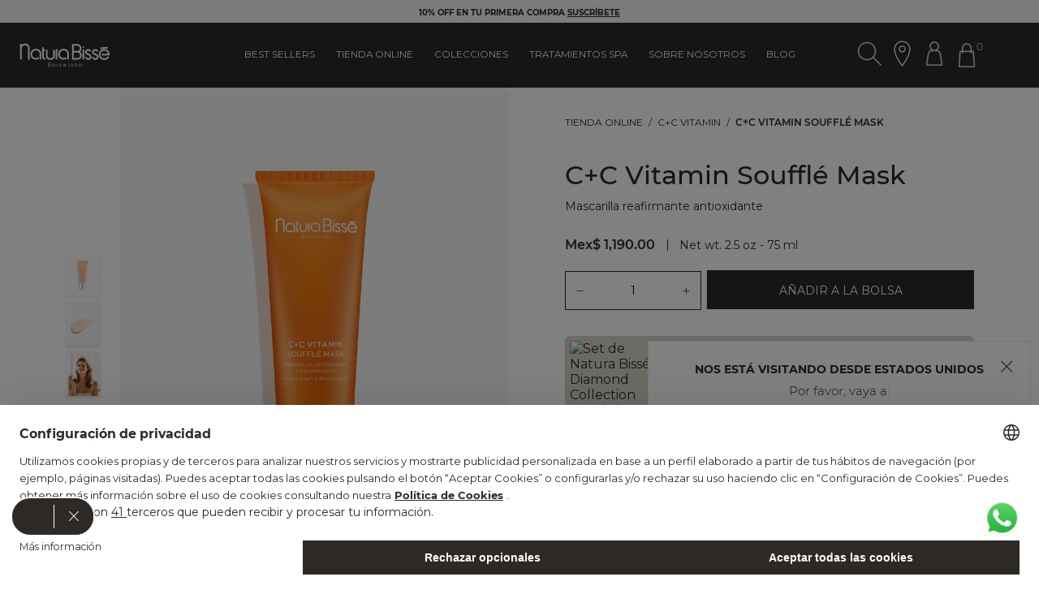

--- FILE ---
content_type: text/html;charset=UTF-8
request_url: https://www.naturabisse.com/mx/es/c-c-vitamin-line/c-c-vitamin-souffle-mask/31B208.html
body_size: 31530
content:
<!doctype html>
<!--[if lt IE 7]> <html class="ie6 oldie" lang="en"> <![endif]-->
<!--[if IE 7]> <html class="ie7 oldie" lang="en"> <![endif]-->
<!--[if IE 8]> <html class="ie8 oldie" lang="en"> <![endif]-->
<!--[if gt IE 8]><!--> <html lang="es-MX"> <!--<![endif]-->
<head>



<meta charset=UTF-8>

<meta http-equiv="x-ua-compatible" content="ie=edge">

<meta name="viewport" content="width=device-width, initial-scale=1, maximum-scale=1">
<meta name="apple-mobile-web-app-capable" content="yes">
<meta name="format-detection" content="telephone=no">


<meta name="google-site-verification" content="xTCAmp8SQUASrw22WoAIsvmhDXhrx2HUJAiK9Q8eRpg" />


<!-- OneTrust Cookies Consent Notice start for naturabisse.com -->

<!-- OneTrust Cookies Consent Notice end for naturabisse.com -->

<script type="text/javascript">
WebFontConfig = {
google: { families: [ 'Lato:100,300,700,100italic,300italic:latin', 'Crete+Round:400,400italic:latin&display=swap' ] }
};
(function() {
var wf = document.createElement('script');
wf.src = ('https:' == document.location.protocol ? 'https' : 'http') +
'://ajax.googleapis.com/ajax/libs/webfont/1/webfont.js';
wf.type = 'text/javascript';
wf.async = 'true';
var s = document.getElementsByTagName('script')[0];
s.parentNode.insertBefore(wf, s);
})();
// We put this meta for when the urls contain these options so that the robots do not index them.
if (window.location.href.indexOf("en/tiendas") != -1 || window.location.href.indexOf("en/nbstore") != -1) {
document.write('<meta name="robots" content="noindex,nofollow">');
}
</script>

<title>C+C Vitamin Soufflé Mask - Natura Bissé</title>

<link href="/on/demandware.static/Sites-NaturaBisse_MX-Site/-/default/dwddc5607e/images/favicon.ico" rel="shortcut icon" />
<!-- Get GTM ID for current site -->



	<!-- Google Tag Manager -->
	<script>(function(w,d,s,l,i){w[l]=w[l]||[];w[l].push({'gtm.start':
	new Date().getTime(),event:'gtm.js'});var f=d.getElementsByTagName(s)[0],
	j=d.createElement(s),dl=l!='dataLayer'?'&l='+l:'';j.async=true;j.src=
	'https://sgtm.naturabisse.com/gtm.js?id='+i+dl;f.parentNode.insertBefore(j,f);
	})(window,document,'script','dataLayer','GTM-TQDWLXR');</script>
	<!-- End Google Tag Manager -->




<meta name="description" content="Disfruta de un momento para ti con C+C Vitamin Souffl&eacute; Mask. Una deliciosa mascarilla de aroma c&iacute;trico que reafirma y recupera la luminosidad de tu piel." />
<meta name="keywords" content="" />


<!-- Facebook Meta Tags -->
<meta property="og:url" content="https://www.naturabisse.com/mx/es/c-c-vitamin-line/c-c-vitamin-souffle-mask/31B208.html">
<meta property="og:type" content="website">
<meta property="og:title" content="C+C Vitamin Souffl&eacute; Mask - Natura Biss&eacute;">
<meta property="og:description" content="Disfruta de un momento para ti con C+C Vitamin Souffl&eacute; Mask. Una deliciosa mascarilla de aroma c&iacute;trico que reafirma y recupera la luminosidad de tu piel.">


	
		<meta property="og:image" content="https://www.naturabisse.com/on/demandware.static/-/Sites-naturabisse-catalog-master/default/dwaf5d5e52/images/pdp/gallery-main/CCV-31B208-FRONT.jpg" />
	
		<meta property="og:image" content="https://www.naturabisse.com/on/demandware.static/-/Sites-naturabisse-catalog-master/default/dweddf20f7/images/pdp/gallery-hover/CCV-31B208-TEXTURE.jpg" />
	
		<meta property="og:image" content="https://www.naturabisse.com/on/demandware.static/-/Sites-naturabisse-catalog-master/default/dwc6d1c3c6/images/pdp/gallery-others/CCV-31B208-ONSKIN.jpg" />
	


<!-- Twitter Meta Tags -->
<meta name="twitter:card" content="summary_large_image">
<meta property="twitter:domain" content="naturabisse.com">
<meta property="twitter:url" content="https://www.naturabisse.com/mx/es/c-c-vitamin-line/c-c-vitamin-souffle-mask/31B208.html">
<meta name="twitter:title" content="C+C Vitamin Souffl&eacute; Mask - Natura Biss&eacute;">
<meta name="twitter:description" content="Disfruta de un momento para ti con C+C Vitamin Souffl&eacute; Mask. Una deliciosa mascarilla de aroma c&iacute;trico que reafirma y recupera la luminosidad de tu piel.">


	
		<meta name="twitter:image" content="https://www.naturabisse.com/on/demandware.static/-/Sites-naturabisse-catalog-master/default/dwaf5d5e52/images/pdp/gallery-main/CCV-31B208-FRONT.jpg" />
	
		<meta name="twitter:image" content="https://www.naturabisse.com/on/demandware.static/-/Sites-naturabisse-catalog-master/default/dweddf20f7/images/pdp/gallery-hover/CCV-31B208-TEXTURE.jpg" />
	
		<meta name="twitter:image" content="https://www.naturabisse.com/on/demandware.static/-/Sites-naturabisse-catalog-master/default/dwc6d1c3c6/images/pdp/gallery-others/CCV-31B208-ONSKIN.jpg" />
	









<link rel='preload' href='/on/demandware.static/Sites-NaturaBisse_MX-Site/-/es_MX/v1768989857680/lib/jquery/ui/jquery-ui.min.css' as='style' onload="this.onload=null;this.rel='stylesheet'">
<link rel='preload' href='/on/demandware.static/Sites-NaturaBisse_MX-Site/-/es_MX/v1768989857680/css/font-awesome-4.7/css/font-awesome.min.css' as='style' onload="this.onload=null;this.rel='stylesheet'">
<!--[if lt IE 9]>
<script src="/on/demandware.static/Sites-NaturaBisse_MX-Site/-/es_MX/v1768989857680/js/lib/html5.js"></script>
<![endif]-->


   <script type="application/ld+json" id="productSchemaData">
        {}
    </script>


   <script type="application/ld+json" id="breadCrumbSchemaData">
        {"@context":"https://schema.org","@type":"BreadcrumbList","itemListElement":[{"@type":"ListItem","position":1,"item":{"id":"https://www.naturabisse.com/mx/es/home","name":"HOME"}},{"@type":"ListItem","position":2,"item":{"id":"https://www.naturabisse.com/on/demandware.store/Sites-NaturaBisse_MX-Site/es_MX/Search-Show?pid=C%2bC%20VITAMIN%20LINE","name":"C+C VITAMIN LINE"}},{"@type":"ListItem","position":3,"item":{"id":"https://www.naturabisse.com/mx/es/c-c-vitamin-line/c-c-vitamin-souffle-mask/31B208.html","name":"C+C VITAMIN SOUFFLÉ MASK"}}]}
    </script>


<script>
window.country = "Mexico";

window.pageType = 'product';

</script>
<script type="text/javascript">//<!--
/* <![CDATA[ (head-active_data.js) */
var dw = (window.dw || {});
dw.ac = {
    _analytics: null,
    _events: [],
    _category: "",
    _searchData: "",
    _anact: "",
    _anact_nohit_tag: "",
    _analytics_enabled: "true",
    _timeZone: "Mexico/General",
    _capture: function(configs) {
        if (Object.prototype.toString.call(configs) === "[object Array]") {
            configs.forEach(captureObject);
            return;
        }
        dw.ac._events.push(configs);
    },
	capture: function() { 
		dw.ac._capture(arguments);
		// send to CQ as well:
		if (window.CQuotient) {
			window.CQuotient.trackEventsFromAC(arguments);
		}
	},
    EV_PRD_SEARCHHIT: "searchhit",
    EV_PRD_DETAIL: "detail",
    EV_PRD_RECOMMENDATION: "recommendation",
    EV_PRD_SETPRODUCT: "setproduct",
    applyContext: function(context) {
        if (typeof context === "object" && context.hasOwnProperty("category")) {
        	dw.ac._category = context.category;
        }
        if (typeof context === "object" && context.hasOwnProperty("searchData")) {
        	dw.ac._searchData = context.searchData;
        }
    },
    setDWAnalytics: function(analytics) {
        dw.ac._analytics = analytics;
    },
    eventsIsEmpty: function() {
        return 0 == dw.ac._events.length;
    }
};
/* ]]> */
// -->
</script>
<script type="text/javascript">//<!--
/* <![CDATA[ (head-cquotient.js) */
var CQuotient = window.CQuotient = {};
CQuotient.clientId = 'bcgw-NaturaBisse_MX';
CQuotient.realm = 'BCGW';
CQuotient.siteId = 'NaturaBisse_MX';
CQuotient.instanceType = 'prd';
CQuotient.locale = 'es_MX';
CQuotient.fbPixelId = '__UNKNOWN__';
CQuotient.activities = [];
CQuotient.cqcid='';
CQuotient.cquid='';
CQuotient.cqeid='';
CQuotient.cqlid='';
CQuotient.apiHost='api.cquotient.com';
/* Turn this on to test against Staging Einstein */
/* CQuotient.useTest= true; */
CQuotient.useTest = ('true' === 'false');
CQuotient.initFromCookies = function () {
	var ca = document.cookie.split(';');
	for(var i=0;i < ca.length;i++) {
	  var c = ca[i];
	  while (c.charAt(0)==' ') c = c.substring(1,c.length);
	  if (c.indexOf('cqcid=') == 0) {
		CQuotient.cqcid=c.substring('cqcid='.length,c.length);
	  } else if (c.indexOf('cquid=') == 0) {
		  var value = c.substring('cquid='.length,c.length);
		  if (value) {
		  	var split_value = value.split("|", 3);
		  	if (split_value.length > 0) {
			  CQuotient.cquid=split_value[0];
		  	}
		  	if (split_value.length > 1) {
			  CQuotient.cqeid=split_value[1];
		  	}
		  	if (split_value.length > 2) {
			  CQuotient.cqlid=split_value[2];
		  	}
		  }
	  }
	}
}
CQuotient.getCQCookieId = function () {
	if(window.CQuotient.cqcid == '')
		window.CQuotient.initFromCookies();
	return window.CQuotient.cqcid;
};
CQuotient.getCQUserId = function () {
	if(window.CQuotient.cquid == '')
		window.CQuotient.initFromCookies();
	return window.CQuotient.cquid;
};
CQuotient.getCQHashedEmail = function () {
	if(window.CQuotient.cqeid == '')
		window.CQuotient.initFromCookies();
	return window.CQuotient.cqeid;
};
CQuotient.getCQHashedLogin = function () {
	if(window.CQuotient.cqlid == '')
		window.CQuotient.initFromCookies();
	return window.CQuotient.cqlid;
};
CQuotient.trackEventsFromAC = function (/* Object or Array */ events) {
try {
	if (Object.prototype.toString.call(events) === "[object Array]") {
		events.forEach(_trackASingleCQEvent);
	} else {
		CQuotient._trackASingleCQEvent(events);
	}
} catch(err) {}
};
CQuotient._trackASingleCQEvent = function ( /* Object */ event) {
	if (event && event.id) {
		if (event.type === dw.ac.EV_PRD_DETAIL) {
			CQuotient.trackViewProduct( {id:'', alt_id: event.id, type: 'raw_sku'} );
		} // not handling the other dw.ac.* events currently
	}
};
CQuotient.trackViewProduct = function(/* Object */ cqParamData){
	var cq_params = {};
	cq_params.cookieId = CQuotient.getCQCookieId();
	cq_params.userId = CQuotient.getCQUserId();
	cq_params.emailId = CQuotient.getCQHashedEmail();
	cq_params.loginId = CQuotient.getCQHashedLogin();
	cq_params.product = cqParamData.product;
	cq_params.realm = cqParamData.realm;
	cq_params.siteId = cqParamData.siteId;
	cq_params.instanceType = cqParamData.instanceType;
	cq_params.locale = CQuotient.locale;
	
	if(CQuotient.sendActivity) {
		CQuotient.sendActivity(CQuotient.clientId, 'viewProduct', cq_params);
	} else {
		CQuotient.activities.push({activityType: 'viewProduct', parameters: cq_params});
	}
};
/* ]]> */
// -->
</script>


<!-- UI -->
<link rel="preload" href="/on/demandware.static/Sites-NaturaBisse_MX-Site/-/es_MX/v1768989857680/css/style.css" as="style"/>
<link rel="stylesheet" href="/on/demandware.static/Sites-NaturaBisse_MX-Site/-/es_MX/v1768989857680/css/style.css">

<!--[if lte IE 8]>
<script src="//cdnjs.cloudflare.com/ajax/libs/respond.js/1.4.2/respond.js" type="text/javascript"></script>
<script src="https://cdn.rawgit.com/chuckcarpenter/REM-unit-polyfill/master/js/rem.min.js" type="text/javascript"></script>
<![endif]-->







<script type="text/javascript">
if (window.jQuery) {
jQuery(document).ready(function(){
if(screen.width < 768){
jQuery('#footer').append('<a href="/mx/es/home" class="full-site-link">View Full Site</a>');
jQuery('.full-site-link')
.attr('href', '/on/demandware.store/Sites-NaturaBisse_MX-Site/es_MX/Home-FullSite')
.click(function(e) {
e.preventDefault();
jQuery.ajax({
url: '/on/demandware.store/Sites-NaturaBisse_MX-Site/es_MX/Home-FullSite',
success: function(){
window.location.reload();
}
});
}
);
}
});
}
</script>













<link rel="canonical" href="https://www.naturabisse.com/mx/es/c-c-vitamin-line/c-c-vitamin-souffle-mask/31B208.html">




<link rel="alternate" hreflang="en-GB" href="https://www.naturabisse.com/gb/en/c-c-vitamin-line/c-c-vitamin-souffle-mask/31B208.html">



<link rel="alternate" hreflang="es-ES" href="https://www.naturabisse.com/es/es/c-c-vitamin-line/c-c-vitamin-souffle-mask/31B208.html">



<link rel="alternate" hreflang="es-MX" href="https://www.naturabisse.com/mx/es/c-c-vitamin-line/c-c-vitamin-souffle-mask/31B208.html">



<link rel="alternate" hreflang="en-US" href="https://www.naturabisse.com/us/en/c-c-vitamin-line/c-c-vitamin-souffle-mask/31B208.html">



<link rel="alternate" hreflang="it-IT" href="https://www.naturabisse.com/it/it/c-c-vitamin-line/c-c-vitamin-souffle-mask/31B208.html">





<link rel="alternate" hreflang="x-default" href="https://www.naturabisse.com/int/en/c-c-vitamin-line/c-c-vitamin-souffle-mask/31B208.html" />



</head>
<body class="store-enabled" >
<!-- Get GTM ID for current site -->



	<!-- Google Tag Manager (noscript) -->
	<noscript><iframe src="https://sgtm.naturabisse.com/ns.html?id=GTM-TQDWLXR"
	height="0" width="0" style="display:none;visibility:hidden"></iframe></noscript>
	<!-- End Google Tag Manager (noscript) -->




<div class="header-cart-banner header-pdp-page">
    
	 


	





<div class="contentasset-wrapper" data-asset="26mx-headercart-AO">
<style>
.benefitsContainer ol li img {
height:36px!important;
}


    @media screen and (min-width: 1200px) and (max-width: 1299px) {
        .desktop-nav li a {
            font-size: 11.7px !important;
        }
    }

</style>

<ul class="header-carrousel-container">
<li class="banner banner-right">
<a class="button" style="
    font-size: 12px;
    font-weight: 700;" href="https://www.naturabisse.com/on/demandware.store/Sites-NaturaBisse_MX-Site/es_MX/SEPostsFront-ViewPost?postID=572&amp;cat=3">10% OFF EN TU PRIMERA COMPRA <u> SUSCRÍBETE</u></a>
</li>
<li class="banner banner-right">
<a class="button" style="
    font-size: 13px;
    font-weight: 600;" href="https://www.naturabisse.com/mx/es/tienda-online/">
ELIGE 3 MUESTRAS EN TU PEDIDO</a>
</li>
<li class="banner banner-right">
<a class="button" style="
    font-size: 13px;
    font-weight: 600;" href="https://www.naturabisse.com/mx/es/tienda-online/">
ENVÍO GRATIS EN COMPRAS DE $1,000</a>
</ul>
</div>

 
	
</div>


<div id="wrapper" class="pt_product-details">






































































































































































































<div class="js-menu menu" data-bgcolor="#f6f6f6">
<div class="js-logo-menu-wrapper logo-menu-wrapper d-none">
<div class="close-menu-button">
<svg aria-label="" class='nbicon '>
	<use xlink:href="/on/demandware.static/Sites-NaturaBisse_MX-Site/-/es_MX/v1768989857680/images/sprites/nbsvg.svg#nbicon-topbar_ic_cerrar"/>
</svg>

</div>
<div class="menu-logo">
<a href="/mx/es/home" class="logo" title="Natura Biss&eacute; INICIO">
<img src="/on/demandware.static/Sites-NaturaBisse_MX-Site/-/default/dw4b941181/images/black-logo-natura-bisse.svg" alt="Natura Biss&eacute;">
</a>
</div>
<div class="js-right-icons-container-open-menu right-icons-container-open-menu d-none">
<div class="iconbutton">





<img src="/on/demandware.static/-/Library-Sites-NaturaBisse/default/dwccac809d/icons-website/NB_ic_search.svg"
    alt="Bot&oacute;n Buscar Producto Header" 
    class="nbicon svg-search-desktop" 
    aria-label=""
/>
</div>

<a class="iconbutton" href="https://www.naturabisse.com/mx/es/localizador-tiendas.html">





<img src="/on/demandware.static/-/Library-Sites-NaturaBisse/default/dwc77a411c/icons-website/NB_ic_locator_outline.svg"
    alt="NB_ic_locator_outline_black" 
    class="nbicon svg-locator-desktop" 
    aria-label=""
/>
</a>

<a href="/mx/es/cuenta-configuracion" title="Mi Natura Biss&eacute;" aria-label="Bot&oacute;n Ir Al Perfil Header">
<div class="iconbutton">





<img src="/on/demandware.static/-/Library-Sites-NaturaBisse/default/dw9b74d345/icons-website/NB_ic_profile.svg"
    alt="NB_ic_profile" 
    class="nbicon svg-account-desktop" 
    aria-label=""
/>
</div>
</a>
<div id="mini-cart" class="iconbutton">











































































































<!-- Report any requested source code -->

<!-- Report the active source code -->




<div class="mini-cart-total">

<a class="mini-cart-link mini-cart-empty" href="https://www.naturabisse.com/mx/es/tu-bolsa" title="IR A LA BOLSA" aria-label="Bot&oacute;n Ir Al Carrito De Compras Header">





<img src="/on/demandware.static/-/Library-Sites-NaturaBisse/default/dw75fcdb0b/icons-website/NB_ic_bag.svg"
    alt="NB_ic_bag" 
    class="nbicon svg-shopping-desktop reversed" 
    aria-label=""
/>
<span class="minicart-quantity">0</span>
</a>

</div>

<div class="mini-cart-panel">
<div class="mini-cart-panel-container">
<div class="mini-cart-panel-header">
<p>Tu bolsa de compra</p>
<span tabindex="0"><svg aria-label="" class='nbicon '>
	<use xlink:href="/on/demandware.static/Sites-NaturaBisse_MX-Site/-/es_MX/v1768989857680/images/sprites/nbsvg.svg#nbicon-topbar_ic_cerrar"/>
</svg>
</span>
</div>


	 


	





<div class="contentasset-wrapper" data-asset="26mx-cartmessage-enero">
<div style="border: 0px;background-color:#d5d3c9" class="holydays-message">
	
<p style="text-align: center;font-size: 12px!important;color: #ffffff;font-weight: 700;letter-spacing:0.5px;"> Nuevo Año, Nuevo Ritual.

<p style="text-align: center;font-size: 12px!important;color: #ffffff;font-weight: 400;letter-spacing:0.5px;">Limpiador facial travel size en tus compras</p>

<p style="text-align: center;font-size: 12px!important;color: #ffffff;font-weight: 400;letter-spacing:0.5px;">$5,000: Obtén rutina corporal</p>

<p style="text-align: center;font-size: 12px!important;color: #ffffff;font-weight: 400;letter-spacing:0.5px;"> $10,000: Obtén Diamond Extreme Body 100ml</p>
	
</div>
</div>

 
	
<div class="mini-cart-error-msg">
<div class="message" id="qtyError">No puedes superar la cantidad m&aacute;xima permitida por cesta para este producto.</div>
<div class="message" id="qtyError2">No puedes superar la cantidad m&aacute;xima permitida por cesta.</div>
</div>
<div class="mini-cart-content">

<div class="cart-empty">
<span><svg aria-label="" class='nbicon '>
	<use xlink:href="/on/demandware.static/Sites-NaturaBisse_MX-Site/-/es_MX/v1768989857680/images/sprites/nbsvg.svg#nbicon-ic_shopping_desktop-black"/>
</svg>
</span>











<div class="content-asset"><!-- dwMarker="content" dwContentID="2a1bc09305916b1172f8c36404" -->
<span class="title"> TU BOLSA DE LA COMPRA ESTÁ VACÍA</span>
<p class="cart-text-empty">Explora nuestras colecciones y descubre los mejores productos para tu piel.</p>
</div> <!-- End content-asset -->







</div>











<div class="content-asset"><!-- dwMarker="content" dwContentID="a22b6f01fb789e0f332dc00c72" -->
<a class="nb_button button-cart" href="https://www.naturabisse.com/mx/es/tienda-online/"> SEGUIR COMPRANDO </a>
</div> <!-- End content-asset -->


















<div class="content-asset"><!-- dwMarker="content" dwContentID="547308ef2d61d07fec71f07b63" -->
<a class="nb_button--blank " href="https://www.naturabisse.com/blog/post/productos-best-sellers-natura-bisse">DESCUBRE NUESTROS BEST SELLERS</a>
</div> <!-- End content-asset -->













































































































<div class="need-advice-content">
<img src="/on/demandware.static/Sites-NaturaBisse_MX-Site/-/default/dw9c938ce3/images/logo-black.png" alt="Natura Biss&eacute;">





<div class="got-any-doubts">
<p>&iquest;Tienes alguna duda?</p>
<ul class="wrapper">


<li class="icon-banner">
<a href="mailto: atencionalcliente.mx@naturabisse.com">
<svg aria-label="" class='nbicon poc-icon'>
	<use xlink:href="/on/demandware.static/Sites-NaturaBisse_MX-Site/-/es_MX/v1768989857680/images/sprites/nbsvg.svg#nbicon-ic_contact_mail"/>
</svg>

</a>
<div class="title">E-MAIL</div>
<div class="subtitle">
atencionalcliente.mx@naturabisse.com
<span>Cont&aacute;ctanos 24h de lunes a viernes</span>
</div>
</li>
</ul>
</div>
<a class="nb_button--blank" href="">
Volver
</a>
</div>

</div>
</div>
</div>



<!-- Track Cart script: -->





</div>
<div class="myUrls" style="display:none">
    
        
        
        
        
                        
        

        
                        
            
            
                
                <span id="NaturaBisse_INT-en_IN" link="https://www.naturabisse.com/on/demandware.store/Sites-NaturaBisse_INT-Site/en_IN/Product-Show?pid=31B208">https://www.naturabisse.com/on/demandware.store/Sites-NaturaBisse_INT-Site/en_IN/Product-Show?pid=31B208</span>
            
        
                        
            
            
                
                <span id="NaturaBisse_INT-es" link="https://www.naturabisse.com/on/demandware.store/Sites-NaturaBisse_INT-Site/es/Product-Show?pid=31B208">https://www.naturabisse.com/on/demandware.store/Sites-NaturaBisse_INT-Site/es/Product-Show?pid=31B208</span>
            
        
                        
            
            
                
                <span id="NaturaBisse_INT-en" link="https://www.naturabisse.com/on/demandware.store/Sites-NaturaBisse_INT-Site/en/Product-Show?pid=31B208">https://www.naturabisse.com/on/demandware.store/Sites-NaturaBisse_INT-Site/en/Product-Show?pid=31B208</span>
            
        
                        
            
            
                
                <span id="NaturaBisse_INT-es_IN" link="https://www.naturabisse.com/on/demandware.store/Sites-NaturaBisse_INT-Site/es_IN/Product-Show?pid=31B208">https://www.naturabisse.com/on/demandware.store/Sites-NaturaBisse_INT-Site/es_IN/Product-Show?pid=31B208</span>
            
        
    
        
        
        
        
                        
        

        
                        
            
            
                
                <span id="NaturaBisse_MX-es_MX" link="https://www.naturabisse.com/on/demandware.store/Sites-NaturaBisse_MX-Site/es_MX/Product-Show?pid=31B208">https://www.naturabisse.com/on/demandware.store/Sites-NaturaBisse_MX-Site/es_MX/Product-Show?pid=31B208</span>
            
        
                        
            
            
                
                <span id="NaturaBisse_MX-es" link="https://www.naturabisse.com/on/demandware.store/Sites-NaturaBisse_MX-Site/es/Product-Show?pid=31B208">https://www.naturabisse.com/on/demandware.store/Sites-NaturaBisse_MX-Site/es/Product-Show?pid=31B208</span>
            
        
    
        
        
        
        
                        
        

        
                        
            
            
                
                <span id="NaturaBisse_GB-en" link="https://www.naturabisse.com/on/demandware.store/Sites-NaturaBisse_GB-Site/en/Product-Show?pid=31B208">https://www.naturabisse.com/on/demandware.store/Sites-NaturaBisse_GB-Site/en/Product-Show?pid=31B208</span>
            
        
                        
            
            
                
                <span id="NaturaBisse_GB-en_GB" link="https://www.naturabisse.com/on/demandware.store/Sites-NaturaBisse_GB-Site/en_GB/Product-Show?pid=31B208">https://www.naturabisse.com/on/demandware.store/Sites-NaturaBisse_GB-Site/en_GB/Product-Show?pid=31B208</span>
            
        
    
        
        
        
        
                        
        

        
                        
            
            
        
                        
            
            
                
                <span id="NaturaBisse_ES-es" link="https://www.naturabisse.com/on/demandware.store/Sites-NaturaBisse_ES-Site/es/Product-Show?pid=31B208">https://www.naturabisse.com/on/demandware.store/Sites-NaturaBisse_ES-Site/es/Product-Show?pid=31B208</span>
            
        
                        
            
            
                
                <span id="NaturaBisse_ES-es_ES" link="https://www.naturabisse.com/on/demandware.store/Sites-NaturaBisse_ES-Site/es_ES/Product-Show?pid=31B208">https://www.naturabisse.com/on/demandware.store/Sites-NaturaBisse_ES-Site/es_ES/Product-Show?pid=31B208</span>
            
        
    
        
        
        
        
                        
        

        
                        
            
            
                
                <span id="NaturaBisse_US-en_US" link="https://www.naturabisse.com/on/demandware.store/Sites-NaturaBisse_US-Site/en_US/Product-Show?pid=31B208">https://www.naturabisse.com/on/demandware.store/Sites-NaturaBisse_US-Site/en_US/Product-Show?pid=31B208</span>
            
        
                        
            
            
                
                <span id="NaturaBisse_US-en" link="https://www.naturabisse.com/on/demandware.store/Sites-NaturaBisse_US-Site/en/Product-Show?pid=31B208">https://www.naturabisse.com/on/demandware.store/Sites-NaturaBisse_US-Site/en/Product-Show?pid=31B208</span>
            
        
    
        
        
        
        
                        
        

        
                        
            
            
                
                <span id="NaturaBisse_IT-it_IT" link="https://www.naturabisse.com/on/demandware.store/Sites-NaturaBisse_IT-Site/it_IT/Product-Show?pid=31B208">https://www.naturabisse.com/on/demandware.store/Sites-NaturaBisse_IT-Site/it_IT/Product-Show?pid=31B208</span>
            
        
    
</div>
</div>
</div>
<div class="menu-content menu-content-store d-none d-mobile-flex d-menu-tablet-none">
<div class="js-menu-separator menu-separator d-none"></div>
<div class="js-menu-shadow-top menu-shadow menu-shadow-top d-none"></div>
<ul class="js-static-links static-links">


<li style="order: 1">

<a href="https://www.naturabisse.com/mx/es/skincare-bestsellers" class="js-menu-option">
Best Sellers
</a>


</li>


<li style="order: 2">

<div class="link-dropdown">

<a href="https://www.naturabisse.com/mx/es/tienda-online/" data-asset-id="shoponline-categories-menu">
Tienda online
</a>

</div>











<div class="content-asset"><!-- dwMarker="content" dwContentID="f6f9fab7f02b44a94a8bf2f660" -->
<div class="submenulist submenulist-centered">
	<div class="categories-menu">
		<ul class="categories-submenu-image">
			<li class="submenu-title"><a href="https://www.naturabisse.com/mx/es/tienda-online/" data-text="Ver todos" >Ver todos</a></li>
<li><a data-text="Diamond Anniversary" href="https://www.naturabisse.com/mx/es/diamond-age-defying/diamond-extreme/">Diamond Anniversary 💎</a></li>
                        <!-- <li><a href="https://www.naturabisse.com/mx/es/tienda-online/the-glute-sculptor/" data-text="The Glute Sculptor">The Glute Sculptor 🍑</a></li> -->
			<li><a href="https://www.naturabisse.com/mx/es/tienda-online/best-sellers/" data-text="Best sellers">Best sellers</a></li>  
			<li><a href="https://www.naturabisse.com/mx/es/tienda-online/novedades/" data-text="Novedades">Novedades</a></li>  
			<li><a href="https://www.naturabisse.com/mx/es/tienda-online/edicion-limitada/" data-text="Edición limitada">Edición limitada</a></li>  
			<li><a href="https://www.naturabisse.com/mx/es/tienda-online/perfecto-para-hombres/" data-text="Perfecto para hombres">Perfecto para hombres</a></li>  
                        <li><a href="https://www.naturabisse.com/mx/es/tienda-online/premiados/" data-text="Premiados" >Productos premiados</a></li> 
                        <li><a href="https://www.naturabisse.com/mx/es/tienda-online/minis-skincare/" data-text="Las Minis" >Las Minis</a></li>
			<li class="submenu-img">
                              <a href="https://www.naturabisse.com/on/demandware.store/Sites-NaturaBisse_MX-Site/es_MX/SEPostsFront-ViewPost?postID=572&amp;cat=1" target="_blank">
                              <img alt="" src="https://www.naturabisse.com/on/demandware.static/-/Library-Sites-NaturaBisse/default/dwfebaa70f/menu/menu-banner-mx.jpg" title="" />
                              </a>
                        </li>
		</ul>
		<ul class="categories-submenu">
			<li class="submenu-title js-submenu-title">Por categoría</li>
			<li><a href="https://www.naturabisse.com/mx/es/tienda-online/cremas-de-tratamiento/" data-text="Cremas de tratamiento">Cremas de tratamiento</a></li>  
			<li><a href="https://www.naturabisse.com/mx/es/tienda-online/cremas-con-color/" data-text="Cremas con color">Cremas con color</a></li>  
			<li><a href="https://www.naturabisse.com/mx/es/tienda-online/serums/" data-text="Sérums">Sérums</a></li>  
			<li><a href="https://www.naturabisse.com/mx/es/tienda-online/ojos-y-labios/" data-text="Ojos y labios">Ojos y labios</a></li>  
			<li><a href="https://www.naturabisse.com/mx/es/tienda-online/cuello-y-escote/" data-text="Cuello y escote">Cuello y escote</a></li>  
			<li><a href="https://www.naturabisse.com/mx/es/tienda-online/limpiadores-y-desmaquillantes/" data-text="Limpiadores y desmaquillantes">Limpiadores y desmaquillantes</a></li>  
			<li><a href="https://www.naturabisse.com/mx/es/tienda-online/tonicos-y-esencias/" data-text="Tónicos y esencias">Tónicos y esencias</a></li>  
			<li><a href="https://www.naturabisse.com/mx/es/tienda-online/exfoliantes/" data-text="Exfoliantes">Exfoliantes</a></li>  
			<li><a href="https://www.naturabisse.com/mx/es/tienda-online/mascarillas/" data-text="Mascarillas">Mascarillas</a></li>  
			<li><a href="https://www.naturabisse.com/mx/es/tienda-online/cuerpo-y-manos/" data-text="Cuerpo y manos">Cuerpo y manos</a></li>  
			<li><a href="https://www.naturabisse.com/mx/es/tienda-online/aceites/" data-text="Aceites">Aceites</a></li>  
			<li><a href="https://www.naturabisse.com/mx/es/tienda-online/tratamientos-especificos/" data-text="Tratamientos específicos">Tratamientos específicos</a></li>  
			<li><a href="https://www.naturabisse.com/mx/es/tienda-online/proteccion-solar/" data-text="Protección solar">Protección solar</a></li>  
                        <li><a href="https://www.naturabisse.com/mx/es/tienda-online/hotel-amenities/" data-text="Hotel Amenities" >Hotel Amenities</a></li>
		</ul>
		<ul class="categories-submenu">
			<li class="submenu-title js-submenu-title">Por preocupación</li>
			<li><a href="https://www.naturabisse.com/mx/es/tienda-online/primeros-signos-de-edad/" data-text="Primeros signos de edad">Primeros signos de edad</a></li>  
			<li><a href="https://www.naturabisse.com/mx/es/tienda-online/lineas-y-arrugas/" data-text="Líneas y arrugas">Líneas y arrugas</a></li>  
			<li><a href="https://www.naturabisse.com/mx/es/tienda-online/falta-de-firmeza/" data-text="Falta de firmeza">Falta de firmeza</a></li>  
			<li><a href="https://www.naturabisse.com/mx/es/tienda-online/manchas-oscuras/" data-text="Manchas oscuras">Manchas oscuras</a></li>  
			<li><a href="https://www.naturabisse.com/mx/es/tienda-online/bolsas-y-ojeras/" data-text="Bolsas y ojeras">Bolsas y ojeras</a></li>  
			<li><a href="https://www.naturabisse.com/mx/es/tienda-online/piel-seca/" data-text="Piel seca">Piel seca</a></li>  
			<li><a href="https://www.naturabisse.com/mx/es/tienda-online/piel-grasa/" data-text="Piel grasa">Piel grasa</a></li>  
			<li><a href="https://www.naturabisse.com/mx/es/tienda-online/tendencia-al-acne/" data-text="Tendencia al acné">Tendencia al acné</a></li>  
			<li><a href="https://www.naturabisse.com/mx/es/tienda-online/poros-visibles/" data-text="Poros visibles">Poros visibles</a></li>  
			<li><a href="https://www.naturabisse.com/mx/es/tienda-online/polucion-y-luz-azul/" data-text="Polución y luz azul">Polución y luz azul</a></li>  
			<li><a href="https://www.naturabisse.com/mx/es/tienda-online/tono-apagado/" data-text="Falta de luminosidad">Falta de luminosidad</a></li>  
			<li><a href="https://www.naturabisse.com/mx/es/tienda-online/piel-sensible/" data-text="Piel sensible">Piel sensible</a></li>
		</ul>
		<ul class="categories-submenu">
			<li class="submenu-title  js-submenu-title">Por ingrediente</li>
			<li><a href="https://www.naturabisse.com/mx/es/tienda-online/retinol/" data-text="Retinol" >Retinol</a></li>  
			<li><a href="https://www.naturabisse.com/mx/es/tienda-online/colageno/" data-text="Colágeno" >Colágeno</a></li>  
			<li><a href="https://www.naturabisse.com/mx/es/tienda-online/vitamina-c/" data-text="Vitamina C" >Vitamina C</a></li>  
			<li><a href="https://www.naturabisse.com/mx/es/tienda-online/niacinamida/" data-text="Niacinamida" >Niacinamida</a></li>
			<li><a href="https://www.naturabisse.com/mx/es/tienda-online/acido-hialuronico/" data-text="Ácido hialurónico" >Ácido hialurónico</a></li>  
			<li><a href="https://www.naturabisse.com/mx/es/tienda-online/acido-glicolico/" data-text="Ácido glicólico" >Ácido glicólico</a></li>  
			<li><a href="https://www.naturabisse.com/mx/es/tienda-online/acido-salicilico/" data-text="Ácido salicílico" >Ácido salicílico</a></li>  
			<li><a href="https://www.naturabisse.com/mx/es/tienda-online/acido-lactico/" data-text="Ácido láctico" >Ácido láctico</a></li>  
                        <li><a href="https://www.naturabisse.com/mx/es/tienda-online/acido-tranexamico/" data-text="Ácido tranexámico" >Ácido tranexámico</a></li>    
			<li><a href="https://www.naturabisse.com/mx/es/tienda-online/oil-free/" data-text="Oil-Free" >Oil-Free</a></li>  
			<li><a href="https://www.naturabisse.com/mx/es/tienda-online/vegano/" data-text="Vegano" >Vegano</a></li> 
		</ul>
	</div>
</div>
</div> <!-- End content-asset -->








</li>

<li style="order: 3">
<div class="link-dropdown">
<a href="" data-asset-id="menu-image-collections">
Colecciones
</a>
</div>














<div class="content-asset"><!-- dwMarker="content" dwContentID="576d30953758ee3782aedcbac5" -->
<ul class="submenulist">
  <li>
    <a href="https://www.naturabisse.com/mx/es/inhibit-collection/">
      <img src="https://www.naturabisse.com/on/demandware.static/-/Library-Sites-NaturaBisse/default/dwdd3ef5d2/collection/menu/menu-inhibit.jpg" alt="Inhibit Collection"/>
      <span>Inhibit</span>
    </a>
  </li>
  <li>
    <a href="https://www.naturabisse.com/mx/es/diamond-age-defying/">
      <img src="https://www.naturabisse.com/on/demandware.static/-/Library-Sites-NaturaBisse/default/dwb7cf5b9a/collection/menu/menu-diamond.jpg" alt="Diamond Age Defying"/>
      <span>Diamond Age-Defying</span>
    </a>
  </li>
  <li>
    <a href="https://www.naturabisse.com/mx/es/diamond-well-living/">
      <img src="https://www.naturabisse.com/on/demandware.static/-/Library-Sites-NaturaBisse/default/dwf9e14f4d/collection/menu/menu-diamond-well-oils.jpg" alt="Diamond Well-Living"/>
      <span>Diamond Well-Living</span>
    </a>
  </li>
  <li>
    <a href="https://www.naturabisse.com/mx/es/essential-shock-intense-line/">
      <img src="https://www.naturabisse.com/on/demandware.static/-/Library-Sites-NaturaBisse/default/dw7bc21ec6/collection/menu/menu-essential.jpg" alt="Essential Shock Intense"/>
      <span>Essential Shock Intense</span>
    </a>
  </li>

  <li>
    <a href="https://www.naturabisse.com/mx/es/c-c-vitamin-line/">
      <img src="https://www.naturabisse.com/on/demandware.static/-/Library-Sites-NaturaBisse/default/dwe26a854b/collection/menu/menu-c+c.jpg" alt="C+C Vitamin Line"/>
      <span>C+C Vitamin</span>
    </a>
  </li>
  <li>
    <a href="https://www.naturabisse.com/mx/es/nb-ceutical-collection/">
      <img src="https://www.naturabisse.com/on/demandware.static/-/Library-Sites-NaturaBisse/default/dwa0341e87/collection/menu/menu-nb-ceutical.jpg" alt="NB Ceutical Collection"/>
      <span>NB·Ceutical</span>
    </a>
  </li>
  <li>
    <a href="https://www.naturabisse.com/mx/es/oxygen-line/">
      <img src="https://www.naturabisse.com/on/demandware.static/-/Library-Sites-NaturaBisse/default/dwe4357c1f/collection/menu/menu-oxygen.jpg" alt="Oxygen Line"/>
      <span>Oxygen</span>
    </a>
  </li>
  <li>
    <a href="https://www.naturabisse.com/mx/es/stabilizing-line/">
      <img src="https://www.naturabisse.com/on/demandware.static/-/Library-Sites-NaturaBisse/default/dw954e3502/collection/menu/menu-stabilizing.jpg" alt="Stabilizing Line"/>
      <span>Stabilizing</span>
    </a>
  </li>
</ul>
</div> <!-- End content-asset -->








</li>

<li style="order: 4">

<div class="link-dropdown">
<a href="" data-asset-id="menu-spa-treatments">
Tratamientos Spa
</a>
</div>













<div class="content-asset"><!-- dwMarker="content" dwContentID="6c694de0637bfdb6a282c271be" -->
<ul class="submenulist">
<li>
         <a href="https://www.naturabisse.com/mx/es/tratamientos-spa/elevate-your-experience.html">
		<img alt="mujer usando casco de realidad virtual" src="https://www.naturabisse.com/on/demandware.static/-/Library-Sites-NaturaBisse/default/dwa356e000/menu/menu-elevate-your-experience.jpg" title="" />
		<span>Innovación SPA</span>
	</a>
</li>
<li>
         <a href="https://www.naturabisse.com/mx/es/spa-treatments.html">
		<img alt="camilla de spa" src="https://www.naturabisse.com/on/demandware.static/-/Library-Sites-NaturaBisse/default/dw324f31f3/menu/menu-our-treatments.jpg" title="" />
		<span>Tratamientos SPA</span>
	</a>
</li>
<li>
         <a href="https://www.naturabisse.com/on/demandware.store/Sites-NaturaBisse_MX-Site/es_MX/SEPostsFront-ViewPost?postID=501&amp;cat=3">
		<img alt="bed in spa room" src="https://www.naturabisse.com/on/demandware.static/-/Library-Sites-NaturaBisse/default/dw703d4944/menu/Neuroscience2.jpg" title="" />
		<span>Neurociencia</span>
	</a>
</li>


<li> <a href="https://www.naturabisse.com/mx/es/best-hotel-spa-experiences.html">
		<img alt="bed in spa room" src="https://www.naturabisse.com/on/demandware.static/-/Library-Sites-NaturaBisse/default/dw1d818599/menu/50best-hotels-menu.jpg" title="" />
		<span>Experiencias Hotel</span>
	</a>

	</li>
</ul>
</div> <!-- End content-asset -->








</li>

<li style="order: 5">

<div class="link-dropdown">
<a href="" data-asset-id="menu-about-us">
Sobre Nosotros
</a>
</div>













<div class="content-asset"><!-- dwMarker="content" dwContentID="223019ab908fdc4fb06bf69431" -->
<ul class="submenulist">
<li>
         <a href="https://www.naturabisse.com/mx/es/our-philosophy.html">
		<img alt="" src="https://www.naturabisse.com/on/demandware.static/-/Library-Sites-NaturaBisse/default/dw07762cd0/menu/menu-our-phylosophy.jpg" title="" />
                <span>Filosofía</span>
         </a>
</li>

<li>
         <a href="https://www.naturabisse.com/mx/es/our-story.html">
		<img alt="" src="https://www.naturabisse.com/on/demandware.static/-/Library-Sites-NaturaBisse/default/dwcccea3f4/menu/menu-our-story.jpg" title="" />
                <span>Historia</span>
	</a>
</li>
<li>
         <a href="https://www.naturabisse.com/mx/es/our-commitment.html">
		<img alt="" src="https://www.naturabisse.com/on/demandware.static/-/Library-Sites-NaturaBisse/default/dw6b3b7287/menu/menu-nb-foundation.jpg" title="" />
                <span>Compromiso</span>
	</a>
</li>

<li>
         <a href="https://www.naturabisse.com/mx/es/our-commitment.html#from-barcelona">
		<img alt="" src="https://www.naturabisse.com/on/demandware.static/-/Library-Sites-NaturaBisse/default/dwc57db1a5/menu/menu-nb-innovation.jpg" title="" />
                <span>Innovación y Calidad</span>
	</a>
</li>


<li>
         <a href="https://www.naturabisse.com/mx/es/recognition-for-excellence">
		<img alt="" src="https://www.naturabisse.com/on/demandware.static/-/Library-Sites-NaturaBisse/default/dw6681fab2/menu/menu-recognition-awards.jpg" title="" />
                <span>Reconocimiento a la excelencia</span>
	</a>
</li>

</ul>
</div> <!-- End content-asset -->








</li>

<li style="order: 6">

<a href="https://www.naturabisse.com/mx/es/nb-magazine">
Blog
</a>


</li>
</ul>
<div class="js-menu-shadow-bottom menu-shadow menu-shadow-bottom d-none"></div>
</div>
</div>






































































































<div class="searcher">
<div tabindex="0" class="searcher-close-button">
<svg aria-label="" class='nbicon '>
	<use xlink:href="/on/demandware.static/Sites-NaturaBisse_MX-Site/-/es_MX/v1768989857680/images/sprites/nbsvg.svg#nbicon-ic_close_shopping_desktop"/>
</svg>

</div>
<div class="search-wrapper">
<div class="search-input">
<p>Busca aqu&iacute;:</p>
<form action="https://www.naturabisse.com/on/demandware.store/Sites-NaturaBisse_MX-Site/es_MX/Search-SearchForm" method="post" id="searchForm" name="simpleSearch">
<input type="hidden" name="csrf_token" value="7JvUCUe5xNmWg0Agx-FcpnnAHjhJ7s4AtHNFVgCL3yIMhdfukjJi7e-2dzUG9krgXedrb66G5zmImMWlVBdCB6ZrQvH8QuYoq3hqgD6LcoZk1GeThWuzyYsIxm_Z4vZnPoDXKD4jjSwBXdJ_62FzdWHJDAREDTwEo1nHIbyIiUlgKzASODA="/>



<div class="form-row ">



<label for="dwfrm_search_query" class=""><span></span></label>


<div class="field-wrapper">
<input class="input-text " type="text"  id="dwfrm_search_query" name="dwfrm_search_query" value=""  placeholder="¿Qué estás buscando?" />


</div>



<div class="form-caption"></div>

</div>

<button type="submit" name="dwfrm_search_find"></button>
<button type="submit" name="dwfrm_search_clean"></button>
</form>


</div>
<div class="noResultsText">0 resultados</div>
</div>


<div class="noItemsFound">
<section class="advice-wrapper">
<div class="powerofcontact-component">











<div class="content-asset"><!-- dwMarker="content" dwContentID="1d97670566cf675f0e623f3db4" -->
<div class="content-box">
<span class="subtitle-28">¿NO LO ENCUENTRAS?</span>
<p class="subtitle text-16">Ponte en contacto con uno de nuestros asesores dedicados a responder tus preguntas y ayudarte a descubrir tu rutina de belleza perfecta.</p>
</div>
</div> <!-- End content-asset -->











<div class="icon-banner-wrapper">
	
	
		










<div class="content-asset"><!-- dwMarker="content" dwContentID="489d6ee705d24317f7ed060c5e" -->
<div class="icon-banner">
<a href="tel:5552542062"> <img alt="contact_phone" style="max-width:80px;" src="https://www.naturabisse.com/on/demandware.static/-/Library-Sites-NaturaBisse/default/icons-website/NB_ic_phone.svg" title="" class="nbicon poc-icon"/> </a>
<div class="title text-12"><strong>TELÉFONO</strong></div>
<div class="subtitle label-10"><a href="tel:5580597941">55-8059-7941</a> <span>L-V 8 am - 4 pm</span></div>
</div>
</div> <!-- End content-asset -->







	
		










<div class="content-asset"><!-- dwMarker="content" dwContentID="d43d9a68b494c17eb8c72ccc0e" -->
<div class="icon-banner email">
<a href="mailto:atencionalcliente.mx@naturabisse.com"><img alt="E-mail" class="nbicon poc-icon" style="max-width:80px;" src="https://www.naturabisse.com/on/demandware.static/-/Library-Sites-NaturaBisse/default/icons-website/NB_ic_newsletter.svg" title="Contact e-mail" /> </a>
<div class="title text-12"><strong>E-MAIL</strong></div>
<div class="subtitle label-10"><a href="mailto:atencionalcliente.mx@naturabisse.com">atencionalcliente.mx@naturabisse.com</a> <span>Contáctanos 24/7</span></div>
</div>
</div> <!-- End content-asset -->







</div>
</div>
</section>
</div>

</div>


<div class="header-banner">

	 

	
</div>

<div class="js-header-cart-banner header-cart-banner">

	 


	





<div class="contentasset-wrapper" data-asset="26mx-headercart-AO">
<style>
.benefitsContainer ol li img {
height:36px!important;
}


    @media screen and (min-width: 1200px) and (max-width: 1299px) {
        .desktop-nav li a {
            font-size: 11.7px !important;
        }
    }

</style>

<ul class="header-carrousel-container">
<li class="banner banner-right">
<a class="button" style="
    font-size: 12px;
    font-weight: 700;" href="https://www.naturabisse.com/on/demandware.store/Sites-NaturaBisse_MX-Site/es_MX/SEPostsFront-ViewPost?postID=572&amp;cat=3">10% OFF EN TU PRIMERA COMPRA <u> SUSCRÍBETE</u></a>
</li>
<li class="banner banner-right">
<a class="button" style="
    font-size: 13px;
    font-weight: 600;" href="https://www.naturabisse.com/mx/es/tienda-online/">
ELIGE 3 MUESTRAS EN TU PEDIDO</a>
</li>
<li class="banner banner-right">
<a class="button" style="
    font-size: 13px;
    font-weight: 600;" href="https://www.naturabisse.com/mx/es/tienda-online/">
ENVÍO GRATIS EN COMPRAS DE $1,000</a>
</ul>
</div>

 
	
</div>

<div class="js-desktop-menu-wrapper desktop-menu-wrapper d-none d-menu-tablet-block">
<div class="js-desktop-menu desktop-menu top-banner flex-container d-none d-menu-tablet-flex" role="banner">
<div class="desktop-menu-logo-container">
<a href="/mx/es/home" class="logo" title="Natura Biss&eacute; INICIO">
<img src="/on/demandware.static/Sites-NaturaBisse_MX-Site/-/default/dwe5185fff/images/white-logo-natura-bisse.svg" alt="Natura Biss&eacute;" />
</a>
</div>


<div class="js-desktop-nav desktop-nav d-none d-menu-tablet-block">
    <ul class="desktop-nav-list">
        
        
            <li style="order: 1">
                
                    <a href="https://www.naturabisse.com/mx/es/skincare-bestsellers" class="js-menu-option">
                        Best Sellers
                    </a>
                
            </li>
        

        
        <li style="order: 2">
            
                <a href="https://www.naturabisse.com/mx/es/tienda-online/" class="js-menu-option"  data-submenu="js-submenu-shoponline">
                    Tienda online
                </a>
            
        </li>

        
        <li style="order: 3">
            <a href="https://www.naturabisse.com/mx/es/our-collections.html" class="js-menu-option" data-submenu="js-submenu-cat">
                Colecciones
            </a>
        </li>

        
        <li style="order: 4">
            
                <a href="javascript:void(0)" class="js-menu-option" data-submenu="js-submenu-spa">
                    Tratamientos Spa
                </a>
            
        </li>

        
        <li style="order: 5">
            
                <a href="javascript:void(0)" class="js-menu-option" data-submenu="js-submenu-aboutus">
                    Sobre Nosotros
                </a>
            
        </li>

        
        <li style="order: 6">
            
                <a href="https://www.naturabisse.com/mx/es/nb-magazine" class="js-menu-option">
                    Blog
                </a>
            
        </li>

    </ul>

    
    <div class="js-submenu-best-sellers js-submenu submenu d-none" style="background-color:#f6f6f6">
        
    </div>

    
    
        <div class="js-submenu-shoponline js-submenu submenu d-none" style="background-color:#f6f6f6">
            










<div class="content-asset"><!-- dwMarker="content" dwContentID="f6f9fab7f02b44a94a8bf2f660" -->
<div class="submenulist submenulist-centered">
	<div class="categories-menu">
		<ul class="categories-submenu-image">
			<li class="submenu-title"><a href="https://www.naturabisse.com/mx/es/tienda-online/" data-text="Ver todos" >Ver todos</a></li>
<li><a data-text="Diamond Anniversary" href="https://www.naturabisse.com/mx/es/diamond-age-defying/diamond-extreme/">Diamond Anniversary 💎</a></li>
                        <!-- <li><a href="https://www.naturabisse.com/mx/es/tienda-online/the-glute-sculptor/" data-text="The Glute Sculptor">The Glute Sculptor 🍑</a></li> -->
			<li><a href="https://www.naturabisse.com/mx/es/tienda-online/best-sellers/" data-text="Best sellers">Best sellers</a></li>  
			<li><a href="https://www.naturabisse.com/mx/es/tienda-online/novedades/" data-text="Novedades">Novedades</a></li>  
			<li><a href="https://www.naturabisse.com/mx/es/tienda-online/edicion-limitada/" data-text="Edición limitada">Edición limitada</a></li>  
			<li><a href="https://www.naturabisse.com/mx/es/tienda-online/perfecto-para-hombres/" data-text="Perfecto para hombres">Perfecto para hombres</a></li>  
                        <li><a href="https://www.naturabisse.com/mx/es/tienda-online/premiados/" data-text="Premiados" >Productos premiados</a></li> 
                        <li><a href="https://www.naturabisse.com/mx/es/tienda-online/minis-skincare/" data-text="Las Minis" >Las Minis</a></li>
			<li class="submenu-img">
                              <a href="https://www.naturabisse.com/on/demandware.store/Sites-NaturaBisse_MX-Site/es_MX/SEPostsFront-ViewPost?postID=572&amp;cat=1" target="_blank">
                              <img alt="" src="https://www.naturabisse.com/on/demandware.static/-/Library-Sites-NaturaBisse/default/dwfebaa70f/menu/menu-banner-mx.jpg" title="" />
                              </a>
                        </li>
		</ul>
		<ul class="categories-submenu">
			<li class="submenu-title js-submenu-title">Por categoría</li>
			<li><a href="https://www.naturabisse.com/mx/es/tienda-online/cremas-de-tratamiento/" data-text="Cremas de tratamiento">Cremas de tratamiento</a></li>  
			<li><a href="https://www.naturabisse.com/mx/es/tienda-online/cremas-con-color/" data-text="Cremas con color">Cremas con color</a></li>  
			<li><a href="https://www.naturabisse.com/mx/es/tienda-online/serums/" data-text="Sérums">Sérums</a></li>  
			<li><a href="https://www.naturabisse.com/mx/es/tienda-online/ojos-y-labios/" data-text="Ojos y labios">Ojos y labios</a></li>  
			<li><a href="https://www.naturabisse.com/mx/es/tienda-online/cuello-y-escote/" data-text="Cuello y escote">Cuello y escote</a></li>  
			<li><a href="https://www.naturabisse.com/mx/es/tienda-online/limpiadores-y-desmaquillantes/" data-text="Limpiadores y desmaquillantes">Limpiadores y desmaquillantes</a></li>  
			<li><a href="https://www.naturabisse.com/mx/es/tienda-online/tonicos-y-esencias/" data-text="Tónicos y esencias">Tónicos y esencias</a></li>  
			<li><a href="https://www.naturabisse.com/mx/es/tienda-online/exfoliantes/" data-text="Exfoliantes">Exfoliantes</a></li>  
			<li><a href="https://www.naturabisse.com/mx/es/tienda-online/mascarillas/" data-text="Mascarillas">Mascarillas</a></li>  
			<li><a href="https://www.naturabisse.com/mx/es/tienda-online/cuerpo-y-manos/" data-text="Cuerpo y manos">Cuerpo y manos</a></li>  
			<li><a href="https://www.naturabisse.com/mx/es/tienda-online/aceites/" data-text="Aceites">Aceites</a></li>  
			<li><a href="https://www.naturabisse.com/mx/es/tienda-online/tratamientos-especificos/" data-text="Tratamientos específicos">Tratamientos específicos</a></li>  
			<li><a href="https://www.naturabisse.com/mx/es/tienda-online/proteccion-solar/" data-text="Protección solar">Protección solar</a></li>  
                        <li><a href="https://www.naturabisse.com/mx/es/tienda-online/hotel-amenities/" data-text="Hotel Amenities" >Hotel Amenities</a></li>
		</ul>
		<ul class="categories-submenu">
			<li class="submenu-title js-submenu-title">Por preocupación</li>
			<li><a href="https://www.naturabisse.com/mx/es/tienda-online/primeros-signos-de-edad/" data-text="Primeros signos de edad">Primeros signos de edad</a></li>  
			<li><a href="https://www.naturabisse.com/mx/es/tienda-online/lineas-y-arrugas/" data-text="Líneas y arrugas">Líneas y arrugas</a></li>  
			<li><a href="https://www.naturabisse.com/mx/es/tienda-online/falta-de-firmeza/" data-text="Falta de firmeza">Falta de firmeza</a></li>  
			<li><a href="https://www.naturabisse.com/mx/es/tienda-online/manchas-oscuras/" data-text="Manchas oscuras">Manchas oscuras</a></li>  
			<li><a href="https://www.naturabisse.com/mx/es/tienda-online/bolsas-y-ojeras/" data-text="Bolsas y ojeras">Bolsas y ojeras</a></li>  
			<li><a href="https://www.naturabisse.com/mx/es/tienda-online/piel-seca/" data-text="Piel seca">Piel seca</a></li>  
			<li><a href="https://www.naturabisse.com/mx/es/tienda-online/piel-grasa/" data-text="Piel grasa">Piel grasa</a></li>  
			<li><a href="https://www.naturabisse.com/mx/es/tienda-online/tendencia-al-acne/" data-text="Tendencia al acné">Tendencia al acné</a></li>  
			<li><a href="https://www.naturabisse.com/mx/es/tienda-online/poros-visibles/" data-text="Poros visibles">Poros visibles</a></li>  
			<li><a href="https://www.naturabisse.com/mx/es/tienda-online/polucion-y-luz-azul/" data-text="Polución y luz azul">Polución y luz azul</a></li>  
			<li><a href="https://www.naturabisse.com/mx/es/tienda-online/tono-apagado/" data-text="Falta de luminosidad">Falta de luminosidad</a></li>  
			<li><a href="https://www.naturabisse.com/mx/es/tienda-online/piel-sensible/" data-text="Piel sensible">Piel sensible</a></li>
		</ul>
		<ul class="categories-submenu">
			<li class="submenu-title  js-submenu-title">Por ingrediente</li>
			<li><a href="https://www.naturabisse.com/mx/es/tienda-online/retinol/" data-text="Retinol" >Retinol</a></li>  
			<li><a href="https://www.naturabisse.com/mx/es/tienda-online/colageno/" data-text="Colágeno" >Colágeno</a></li>  
			<li><a href="https://www.naturabisse.com/mx/es/tienda-online/vitamina-c/" data-text="Vitamina C" >Vitamina C</a></li>  
			<li><a href="https://www.naturabisse.com/mx/es/tienda-online/niacinamida/" data-text="Niacinamida" >Niacinamida</a></li>
			<li><a href="https://www.naturabisse.com/mx/es/tienda-online/acido-hialuronico/" data-text="Ácido hialurónico" >Ácido hialurónico</a></li>  
			<li><a href="https://www.naturabisse.com/mx/es/tienda-online/acido-glicolico/" data-text="Ácido glicólico" >Ácido glicólico</a></li>  
			<li><a href="https://www.naturabisse.com/mx/es/tienda-online/acido-salicilico/" data-text="Ácido salicílico" >Ácido salicílico</a></li>  
			<li><a href="https://www.naturabisse.com/mx/es/tienda-online/acido-lactico/" data-text="Ácido láctico" >Ácido láctico</a></li>  
                        <li><a href="https://www.naturabisse.com/mx/es/tienda-online/acido-tranexamico/" data-text="Ácido tranexámico" >Ácido tranexámico</a></li>    
			<li><a href="https://www.naturabisse.com/mx/es/tienda-online/oil-free/" data-text="Oil-Free" >Oil-Free</a></li>  
			<li><a href="https://www.naturabisse.com/mx/es/tienda-online/vegano/" data-text="Vegano" >Vegano</a></li> 
		</ul>
	</div>
</div>
</div> <!-- End content-asset -->







        </div>
    

    
    
        <div class="js-submenu-cat js-submenu submenu d-none" style="background-color:#f6f6f6">
            










<div class="content-asset"><!-- dwMarker="content" dwContentID="f26c2287af0e727659340a03c3" -->
<ul class="grid-4-columns">
  <li>
    <a href="https://www.naturabisse.com/mx/es/inhibit-collection/">
      <img src="https://www.naturabisse.com/on/demandware.static/-/Library-Sites-NaturaBisse/default/dwdd3ef5d2/collection/menu/menu-inhibit.jpg" alt="Inhibit Collection"/>
      <span>Inhibit</span>
    </a>
  </li>
  <li>
    <a href="https://www.naturabisse.com/mx/es/diamond-age-defying/">
      <img src="https://www.naturabisse.com/on/demandware.static/-/Library-Sites-NaturaBisse/default/dwb7cf5b9a/collection/menu/menu-diamond.jpg" alt="Diamond Age Defying"/>
      <span>Diamond Age-Defying</span>
    </a>
  </li>
  <li>
    <a href="https://www.naturabisse.com/mx/es/diamond-well-living/">
      <img src="https://www.naturabisse.com/on/demandware.static/-/Library-Sites-NaturaBisse/default/dwf9e14f4d/collection/menu/menu-diamond-well-oils.jpg" alt="Diamond Well-Living"/>
      <span>Diamond Well-Living</span>
    </a>
  </li>
  <li>
    <a href="https://www.naturabisse.com/mx/es/essential-shock-intense-line/">
      <img src="https://www.naturabisse.com/on/demandware.static/-/Library-Sites-NaturaBisse/default/dw7bc21ec6/collection/menu/menu-essential.jpg" alt="Essential Shock Intense"/>
      <span>Essential Shock Intense</span>
    </a>
  </li>

  <li>
    <a href="https://www.naturabisse.com/mx/es/c-c-vitamin-line/">
      <img src="https://www.naturabisse.com/on/demandware.static/-/Library-Sites-NaturaBisse/default/dwe26a854b/collection/menu/menu-c+c.jpg" alt="C+C Vitamin Line"/>
      <span>C+C Vitamin</span>
    </a>
  </li>
  <li>
    <a href="https://www.naturabisse.com/mx/es/nb-ceutical-collection/">
      <img src="https://www.naturabisse.com/on/demandware.static/-/Library-Sites-NaturaBisse/default/dwa0341e87/collection/menu/menu-nb-ceutical.jpg" alt="NB Ceutical Collection"/>
      <span>NB·Ceutical</span>
    </a>
  </li>
  <li>
    <a href="https://www.naturabisse.com/mx/es/oxygen-line/">
      <img src="https://www.naturabisse.com/on/demandware.static/-/Library-Sites-NaturaBisse/default/dwe4357c1f/collection/menu/menu-oxygen.jpg" alt="Oxygen Line"/>
      <span>Oxygen</span>
    </a>
  </li>
  <li>
    <a href="https://www.naturabisse.com/mx/es/stabilizing-line/">
      <img src="https://www.naturabisse.com/on/demandware.static/-/Library-Sites-NaturaBisse/default/dw954e3502/collection/menu/menu-stabilizing.jpg" alt="Stabilizing Line"/>
      <span>Stabilizing</span>
    </a>
  </li>
</ul>
</div> <!-- End content-asset -->







        </div>
    

    
    <div class="js-submenu-spa js-submenu submenu d-none" style="background-color:#f6f6f6">
        
            










<div class="content-asset"><!-- dwMarker="content" dwContentID="6c694de0637bfdb6a282c271be" -->
<ul class="submenulist">
<li>
         <a href="https://www.naturabisse.com/mx/es/tratamientos-spa/elevate-your-experience.html">
		<img alt="mujer usando casco de realidad virtual" src="https://www.naturabisse.com/on/demandware.static/-/Library-Sites-NaturaBisse/default/dwa356e000/menu/menu-elevate-your-experience.jpg" title="" />
		<span>Innovación SPA</span>
	</a>
</li>
<li>
         <a href="https://www.naturabisse.com/mx/es/spa-treatments.html">
		<img alt="camilla de spa" src="https://www.naturabisse.com/on/demandware.static/-/Library-Sites-NaturaBisse/default/dw324f31f3/menu/menu-our-treatments.jpg" title="" />
		<span>Tratamientos SPA</span>
	</a>
</li>
<li>
         <a href="https://www.naturabisse.com/on/demandware.store/Sites-NaturaBisse_MX-Site/es_MX/SEPostsFront-ViewPost?postID=501&amp;cat=3">
		<img alt="bed in spa room" src="https://www.naturabisse.com/on/demandware.static/-/Library-Sites-NaturaBisse/default/dw703d4944/menu/Neuroscience2.jpg" title="" />
		<span>Neurociencia</span>
	</a>
</li>


<li> <a href="https://www.naturabisse.com/mx/es/best-hotel-spa-experiences.html">
		<img alt="bed in spa room" src="https://www.naturabisse.com/on/demandware.static/-/Library-Sites-NaturaBisse/default/dw1d818599/menu/50best-hotels-menu.jpg" title="" />
		<span>Experiencias Hotel</span>
	</a>

	</li>
</ul>
</div> <!-- End content-asset -->







        
    </div>

    
    <div class="js-submenu-aboutus js-submenu submenu d-none" style="background-color:#f6f6f6">
        
            










<div class="content-asset"><!-- dwMarker="content" dwContentID="223019ab908fdc4fb06bf69431" -->
<ul class="submenulist">
<li>
         <a href="https://www.naturabisse.com/mx/es/our-philosophy.html">
		<img alt="" src="https://www.naturabisse.com/on/demandware.static/-/Library-Sites-NaturaBisse/default/dw07762cd0/menu/menu-our-phylosophy.jpg" title="" />
                <span>Filosofía</span>
         </a>
</li>

<li>
         <a href="https://www.naturabisse.com/mx/es/our-story.html">
		<img alt="" src="https://www.naturabisse.com/on/demandware.static/-/Library-Sites-NaturaBisse/default/dwcccea3f4/menu/menu-our-story.jpg" title="" />
                <span>Historia</span>
	</a>
</li>
<li>
         <a href="https://www.naturabisse.com/mx/es/our-commitment.html">
		<img alt="" src="https://www.naturabisse.com/on/demandware.static/-/Library-Sites-NaturaBisse/default/dw6b3b7287/menu/menu-nb-foundation.jpg" title="" />
                <span>Compromiso</span>
	</a>
</li>

<li>
         <a href="https://www.naturabisse.com/mx/es/our-commitment.html#from-barcelona">
		<img alt="" src="https://www.naturabisse.com/on/demandware.static/-/Library-Sites-NaturaBisse/default/dwc57db1a5/menu/menu-nb-innovation.jpg" title="" />
                <span>Innovación y Calidad</span>
	</a>
</li>


<li>
         <a href="https://www.naturabisse.com/mx/es/recognition-for-excellence">
		<img alt="" src="https://www.naturabisse.com/on/demandware.static/-/Library-Sites-NaturaBisse/default/dw6681fab2/menu/menu-recognition-awards.jpg" title="" />
                <span>Reconocimiento a la excelencia</span>
	</a>
</li>

</ul>
</div> <!-- End content-asset -->







        
    </div>

    
    <div class="js-submenu-blog js-submenu submenu d-none" style="background-color:#f6f6f6">
        
    </div>
</div>

<div class="js-right-icons-container right-icons-container">
<div>





<img src="/on/demandware.static/-/Library-Sites-NaturaBisse/default/dwccac809d/icons-website/NB_ic_search.svg"
    alt="NB_ic_search" 
    class="nbicon svg-search-desktop reversed" 
    aria-label=""
/>
</div>
<div>

<a href="https://www.naturabisse.com/mx/es/localizador-tiendas.html">





<img src="/on/demandware.static/-/Library-Sites-NaturaBisse/default/dwc77a411c/icons-website/NB_ic_locator_outline.svg"
    alt="NB_ic_locator_outline" 
    class="nbicon svg-locator-desktop reversed" 
    aria-label=""
/>
</a>

</div>
<a href="/mx/es/cuenta-configuracion" title="Mi Natura Biss&eacute;" aria-label="Bot&oacute;n Ir Al Perfil Header">
<div>





<img src="/on/demandware.static/-/Library-Sites-NaturaBisse/default/dw9b74d345/icons-website/NB_ic_profile.svg"
    alt="NB_ic_profile" 
    class="nbicon svg-account-desktop reversed" 
    aria-label=""
/>
</div>
</a>
<div id="mini-cart-desktop">











































































































<!-- Report any requested source code -->

<!-- Report the active source code -->




<div class="mini-cart-total">

<a class="mini-cart-link mini-cart-empty" href="https://www.naturabisse.com/mx/es/tu-bolsa" title="IR A LA BOLSA" aria-label="Bot&oacute;n Ir Al Carrito De Compras Header">





<img src="/on/demandware.static/-/Library-Sites-NaturaBisse/default/dw75fcdb0b/icons-website/NB_ic_bag.svg"
    alt="NB_ic_bag" 
    class="nbicon svg-shopping-desktop reversed" 
    aria-label=""
/>
<span class="minicart-quantity">0</span>
</a>

</div>

<div class="mini-cart-panel">
<div class="mini-cart-panel-container">
<div class="mini-cart-panel-header">
<p>Tu bolsa de compra</p>
<span tabindex="0"><svg aria-label="" class='nbicon '>
	<use xlink:href="/on/demandware.static/Sites-NaturaBisse_MX-Site/-/es_MX/v1768989857680/images/sprites/nbsvg.svg#nbicon-topbar_ic_cerrar"/>
</svg>
</span>
</div>


	 


	





<div class="contentasset-wrapper" data-asset="26mx-cartmessage-enero">
<div style="border: 0px;background-color:#d5d3c9" class="holydays-message">
	
<p style="text-align: center;font-size: 12px!important;color: #ffffff;font-weight: 700;letter-spacing:0.5px;"> Nuevo Año, Nuevo Ritual.

<p style="text-align: center;font-size: 12px!important;color: #ffffff;font-weight: 400;letter-spacing:0.5px;">Limpiador facial travel size en tus compras</p>

<p style="text-align: center;font-size: 12px!important;color: #ffffff;font-weight: 400;letter-spacing:0.5px;">$5,000: Obtén rutina corporal</p>

<p style="text-align: center;font-size: 12px!important;color: #ffffff;font-weight: 400;letter-spacing:0.5px;"> $10,000: Obtén Diamond Extreme Body 100ml</p>
	
</div>
</div>

 
	
<div class="mini-cart-error-msg">
<div class="message" id="qtyError">No puedes superar la cantidad m&aacute;xima permitida por cesta para este producto.</div>
<div class="message" id="qtyError2">No puedes superar la cantidad m&aacute;xima permitida por cesta.</div>
</div>
<div class="mini-cart-content">

<div class="cart-empty">
<span><svg aria-label="" class='nbicon '>
	<use xlink:href="/on/demandware.static/Sites-NaturaBisse_MX-Site/-/es_MX/v1768989857680/images/sprites/nbsvg.svg#nbicon-ic_shopping_desktop-black"/>
</svg>
</span>











<div class="content-asset"><!-- dwMarker="content" dwContentID="2a1bc09305916b1172f8c36404" -->
<span class="title"> TU BOLSA DE LA COMPRA ESTÁ VACÍA</span>
<p class="cart-text-empty">Explora nuestras colecciones y descubre los mejores productos para tu piel.</p>
</div> <!-- End content-asset -->







</div>











<div class="content-asset"><!-- dwMarker="content" dwContentID="a22b6f01fb789e0f332dc00c72" -->
<a class="nb_button button-cart" href="https://www.naturabisse.com/mx/es/tienda-online/"> SEGUIR COMPRANDO </a>
</div> <!-- End content-asset -->


















<div class="content-asset"><!-- dwMarker="content" dwContentID="547308ef2d61d07fec71f07b63" -->
<a class="nb_button--blank " href="https://www.naturabisse.com/blog/post/productos-best-sellers-natura-bisse">DESCUBRE NUESTROS BEST SELLERS</a>
</div> <!-- End content-asset -->













































































































<div class="need-advice-content">
<img src="/on/demandware.static/Sites-NaturaBisse_MX-Site/-/default/dw9c938ce3/images/logo-black.png" alt="Natura Biss&eacute;">





<div class="got-any-doubts">
<p>&iquest;Tienes alguna duda?</p>
<ul class="wrapper">


<li class="icon-banner">
<a href="mailto: atencionalcliente.mx@naturabisse.com">
<svg aria-label="" class='nbicon poc-icon'>
	<use xlink:href="/on/demandware.static/Sites-NaturaBisse_MX-Site/-/es_MX/v1768989857680/images/sprites/nbsvg.svg#nbicon-ic_contact_mail"/>
</svg>

</a>
<div class="title">E-MAIL</div>
<div class="subtitle">
atencionalcliente.mx@naturabisse.com
<span>Cont&aacute;ctanos 24h de lunes a viernes</span>
</div>
</li>
</ul>
</div>
<a class="nb_button--blank" href="">
Volver
</a>
</div>

</div>
</div>
</div>



<!-- Track Cart script: -->





</div>
<div class="myUrls" style="display:none">
    
        
        
        
        
                        
        

        
                        
            
            
                
                <span id="NaturaBisse_INT-en_IN" link="https://www.naturabisse.com/on/demandware.store/Sites-NaturaBisse_INT-Site/en_IN/Product-Show?pid=31B208">https://www.naturabisse.com/on/demandware.store/Sites-NaturaBisse_INT-Site/en_IN/Product-Show?pid=31B208</span>
            
        
                        
            
            
                
                <span id="NaturaBisse_INT-es" link="https://www.naturabisse.com/on/demandware.store/Sites-NaturaBisse_INT-Site/es/Product-Show?pid=31B208">https://www.naturabisse.com/on/demandware.store/Sites-NaturaBisse_INT-Site/es/Product-Show?pid=31B208</span>
            
        
                        
            
            
                
                <span id="NaturaBisse_INT-en" link="https://www.naturabisse.com/on/demandware.store/Sites-NaturaBisse_INT-Site/en/Product-Show?pid=31B208">https://www.naturabisse.com/on/demandware.store/Sites-NaturaBisse_INT-Site/en/Product-Show?pid=31B208</span>
            
        
                        
            
            
                
                <span id="NaturaBisse_INT-es_IN" link="https://www.naturabisse.com/on/demandware.store/Sites-NaturaBisse_INT-Site/es_IN/Product-Show?pid=31B208">https://www.naturabisse.com/on/demandware.store/Sites-NaturaBisse_INT-Site/es_IN/Product-Show?pid=31B208</span>
            
        
    
        
        
        
        
                        
        

        
                        
            
            
                
                <span id="NaturaBisse_MX-es_MX" link="https://www.naturabisse.com/on/demandware.store/Sites-NaturaBisse_MX-Site/es_MX/Product-Show?pid=31B208">https://www.naturabisse.com/on/demandware.store/Sites-NaturaBisse_MX-Site/es_MX/Product-Show?pid=31B208</span>
            
        
                        
            
            
                
                <span id="NaturaBisse_MX-es" link="https://www.naturabisse.com/on/demandware.store/Sites-NaturaBisse_MX-Site/es/Product-Show?pid=31B208">https://www.naturabisse.com/on/demandware.store/Sites-NaturaBisse_MX-Site/es/Product-Show?pid=31B208</span>
            
        
    
        
        
        
        
                        
        

        
                        
            
            
                
                <span id="NaturaBisse_GB-en" link="https://www.naturabisse.com/on/demandware.store/Sites-NaturaBisse_GB-Site/en/Product-Show?pid=31B208">https://www.naturabisse.com/on/demandware.store/Sites-NaturaBisse_GB-Site/en/Product-Show?pid=31B208</span>
            
        
                        
            
            
                
                <span id="NaturaBisse_GB-en_GB" link="https://www.naturabisse.com/on/demandware.store/Sites-NaturaBisse_GB-Site/en_GB/Product-Show?pid=31B208">https://www.naturabisse.com/on/demandware.store/Sites-NaturaBisse_GB-Site/en_GB/Product-Show?pid=31B208</span>
            
        
    
        
        
        
        
                        
        

        
                        
            
            
        
                        
            
            
                
                <span id="NaturaBisse_ES-es" link="https://www.naturabisse.com/on/demandware.store/Sites-NaturaBisse_ES-Site/es/Product-Show?pid=31B208">https://www.naturabisse.com/on/demandware.store/Sites-NaturaBisse_ES-Site/es/Product-Show?pid=31B208</span>
            
        
                        
            
            
                
                <span id="NaturaBisse_ES-es_ES" link="https://www.naturabisse.com/on/demandware.store/Sites-NaturaBisse_ES-Site/es_ES/Product-Show?pid=31B208">https://www.naturabisse.com/on/demandware.store/Sites-NaturaBisse_ES-Site/es_ES/Product-Show?pid=31B208</span>
            
        
    
        
        
        
        
                        
        

        
                        
            
            
                
                <span id="NaturaBisse_US-en_US" link="https://www.naturabisse.com/on/demandware.store/Sites-NaturaBisse_US-Site/en_US/Product-Show?pid=31B208">https://www.naturabisse.com/on/demandware.store/Sites-NaturaBisse_US-Site/en_US/Product-Show?pid=31B208</span>
            
        
                        
            
            
                
                <span id="NaturaBisse_US-en" link="https://www.naturabisse.com/on/demandware.store/Sites-NaturaBisse_US-Site/en/Product-Show?pid=31B208">https://www.naturabisse.com/on/demandware.store/Sites-NaturaBisse_US-Site/en/Product-Show?pid=31B208</span>
            
        
    
        
        
        
        
                        
        

        
                        
            
            
                
                <span id="NaturaBisse_IT-it_IT" link="https://www.naturabisse.com/on/demandware.store/Sites-NaturaBisse_IT-Site/it_IT/Product-Show?pid=31B208">https://www.naturabisse.com/on/demandware.store/Sites-NaturaBisse_IT-Site/it_IT/Product-Show?pid=31B208</span>
            
        
    
</div>
</div>
</div>
</div>

<div class="js-non-desktop-menu non-desktop-menu top-banner flex-container d-none d-mobile-flex d-menu-tablet-none" role="banner">
<div class="flex-item menu-button-container">
<button class="menu-toggle" aria-label="Bot&oacute;n Abrir Menu">





<img src="/on/demandware.static/-/Library-Sites-NaturaBisse/default/dwc311b387/icons-website/NB_ic_menu_burger.svg"
    alt="NB_ic_menu_burger" 
    class="nbicon svg-menu reversed" 
    aria-label=""
/>
</button>
</div>
<div class="flex-item logo-container">
<a href="/mx/es/home" class="logo" title="Natura Biss&eacute; INICIO">
<img src="/on/demandware.static/Sites-NaturaBisse_MX-Site/-/default/dwe5185fff/images/white-logo-natura-bisse.svg" alt="Natura Biss&eacute;">
</a>
</div>
<div class="flex-item header-icons">
<div>





<img src="/on/demandware.static/-/Library-Sites-NaturaBisse/default/dwccac809d/icons-website/NB_ic_search.svg"
    alt="NB_ic_search" 
    class="nbicon svg-search-desktop reversed" 
    aria-label=""
/>
</div>

<a href="https://www.naturabisse.com/mx/es/localizador-tiendas.html">





<img src="/on/demandware.static/-/Library-Sites-NaturaBisse/default/dwc77a411c/icons-website/NB_ic_locator_outline.svg"
    alt="NB_ic_locator_outline" 
    class="nbicon svg-locator-desktop reversed" 
    aria-label=""
/>
</a>

<a href="/mx/es/cuenta-configuracion" title="Mi Natura Biss&eacute;" aria-label="Bot&oacute;n Ir Al Perfil Header">





<img src="/on/demandware.static/-/Library-Sites-NaturaBisse/default/dw9b74d345/icons-website/NB_ic_profile.svg"
    alt="NB_ic_profile" 
    class="nbicon svg-account-desktop reversed" 
    aria-label=""
/>
</a>
<div id="mini-cart">











































































































<!-- Report any requested source code -->

<!-- Report the active source code -->




<div class="mini-cart-total">

<a class="mini-cart-link mini-cart-empty" href="https://www.naturabisse.com/mx/es/tu-bolsa" title="IR A LA BOLSA" aria-label="Bot&oacute;n Ir Al Carrito De Compras Header">





<img src="/on/demandware.static/-/Library-Sites-NaturaBisse/default/dw75fcdb0b/icons-website/NB_ic_bag.svg"
    alt="NB_ic_bag" 
    class="nbicon svg-shopping-desktop reversed" 
    aria-label=""
/>
<span class="minicart-quantity">0</span>
</a>

</div>

<div class="mini-cart-panel">
<div class="mini-cart-panel-container">
<div class="mini-cart-panel-header">
<p>Tu bolsa de compra</p>
<span tabindex="0"><svg aria-label="" class='nbicon '>
	<use xlink:href="/on/demandware.static/Sites-NaturaBisse_MX-Site/-/es_MX/v1768989857680/images/sprites/nbsvg.svg#nbicon-topbar_ic_cerrar"/>
</svg>
</span>
</div>


	 


	





<div class="contentasset-wrapper" data-asset="26mx-cartmessage-enero">
<div style="border: 0px;background-color:#d5d3c9" class="holydays-message">
	
<p style="text-align: center;font-size: 12px!important;color: #ffffff;font-weight: 700;letter-spacing:0.5px;"> Nuevo Año, Nuevo Ritual.

<p style="text-align: center;font-size: 12px!important;color: #ffffff;font-weight: 400;letter-spacing:0.5px;">Limpiador facial travel size en tus compras</p>

<p style="text-align: center;font-size: 12px!important;color: #ffffff;font-weight: 400;letter-spacing:0.5px;">$5,000: Obtén rutina corporal</p>

<p style="text-align: center;font-size: 12px!important;color: #ffffff;font-weight: 400;letter-spacing:0.5px;"> $10,000: Obtén Diamond Extreme Body 100ml</p>
	
</div>
</div>

 
	
<div class="mini-cart-error-msg">
<div class="message" id="qtyError">No puedes superar la cantidad m&aacute;xima permitida por cesta para este producto.</div>
<div class="message" id="qtyError2">No puedes superar la cantidad m&aacute;xima permitida por cesta.</div>
</div>
<div class="mini-cart-content">

<div class="cart-empty">
<span><svg aria-label="" class='nbicon '>
	<use xlink:href="/on/demandware.static/Sites-NaturaBisse_MX-Site/-/es_MX/v1768989857680/images/sprites/nbsvg.svg#nbicon-ic_shopping_desktop-black"/>
</svg>
</span>











<div class="content-asset"><!-- dwMarker="content" dwContentID="2a1bc09305916b1172f8c36404" -->
<span class="title"> TU BOLSA DE LA COMPRA ESTÁ VACÍA</span>
<p class="cart-text-empty">Explora nuestras colecciones y descubre los mejores productos para tu piel.</p>
</div> <!-- End content-asset -->







</div>











<div class="content-asset"><!-- dwMarker="content" dwContentID="a22b6f01fb789e0f332dc00c72" -->
<a class="nb_button button-cart" href="https://www.naturabisse.com/mx/es/tienda-online/"> SEGUIR COMPRANDO </a>
</div> <!-- End content-asset -->


















<div class="content-asset"><!-- dwMarker="content" dwContentID="547308ef2d61d07fec71f07b63" -->
<a class="nb_button--blank " href="https://www.naturabisse.com/blog/post/productos-best-sellers-natura-bisse">DESCUBRE NUESTROS BEST SELLERS</a>
</div> <!-- End content-asset -->













































































































<div class="need-advice-content">
<img src="/on/demandware.static/Sites-NaturaBisse_MX-Site/-/default/dw9c938ce3/images/logo-black.png" alt="Natura Biss&eacute;">





<div class="got-any-doubts">
<p>&iquest;Tienes alguna duda?</p>
<ul class="wrapper">


<li class="icon-banner">
<a href="mailto: atencionalcliente.mx@naturabisse.com">
<svg aria-label="" class='nbicon poc-icon'>
	<use xlink:href="/on/demandware.static/Sites-NaturaBisse_MX-Site/-/es_MX/v1768989857680/images/sprites/nbsvg.svg#nbicon-ic_contact_mail"/>
</svg>

</a>
<div class="title">E-MAIL</div>
<div class="subtitle">
atencionalcliente.mx@naturabisse.com
<span>Cont&aacute;ctanos 24h de lunes a viernes</span>
</div>
</li>
</ul>
</div>
<a class="nb_button--blank" href="">
Volver
</a>
</div>

</div>
</div>
</div>



<!-- Track Cart script: -->





</div>
<div class="myUrls" style="display:none">
    
        
        
        
        
                        
        

        
                        
            
            
                
                <span id="NaturaBisse_INT-en_IN" link="https://www.naturabisse.com/on/demandware.store/Sites-NaturaBisse_INT-Site/en_IN/Product-Show?pid=31B208">https://www.naturabisse.com/on/demandware.store/Sites-NaturaBisse_INT-Site/en_IN/Product-Show?pid=31B208</span>
            
        
                        
            
            
                
                <span id="NaturaBisse_INT-es" link="https://www.naturabisse.com/on/demandware.store/Sites-NaturaBisse_INT-Site/es/Product-Show?pid=31B208">https://www.naturabisse.com/on/demandware.store/Sites-NaturaBisse_INT-Site/es/Product-Show?pid=31B208</span>
            
        
                        
            
            
                
                <span id="NaturaBisse_INT-en" link="https://www.naturabisse.com/on/demandware.store/Sites-NaturaBisse_INT-Site/en/Product-Show?pid=31B208">https://www.naturabisse.com/on/demandware.store/Sites-NaturaBisse_INT-Site/en/Product-Show?pid=31B208</span>
            
        
                        
            
            
                
                <span id="NaturaBisse_INT-es_IN" link="https://www.naturabisse.com/on/demandware.store/Sites-NaturaBisse_INT-Site/es_IN/Product-Show?pid=31B208">https://www.naturabisse.com/on/demandware.store/Sites-NaturaBisse_INT-Site/es_IN/Product-Show?pid=31B208</span>
            
        
    
        
        
        
        
                        
        

        
                        
            
            
                
                <span id="NaturaBisse_MX-es_MX" link="https://www.naturabisse.com/on/demandware.store/Sites-NaturaBisse_MX-Site/es_MX/Product-Show?pid=31B208">https://www.naturabisse.com/on/demandware.store/Sites-NaturaBisse_MX-Site/es_MX/Product-Show?pid=31B208</span>
            
        
                        
            
            
                
                <span id="NaturaBisse_MX-es" link="https://www.naturabisse.com/on/demandware.store/Sites-NaturaBisse_MX-Site/es/Product-Show?pid=31B208">https://www.naturabisse.com/on/demandware.store/Sites-NaturaBisse_MX-Site/es/Product-Show?pid=31B208</span>
            
        
    
        
        
        
        
                        
        

        
                        
            
            
                
                <span id="NaturaBisse_GB-en" link="https://www.naturabisse.com/on/demandware.store/Sites-NaturaBisse_GB-Site/en/Product-Show?pid=31B208">https://www.naturabisse.com/on/demandware.store/Sites-NaturaBisse_GB-Site/en/Product-Show?pid=31B208</span>
            
        
                        
            
            
                
                <span id="NaturaBisse_GB-en_GB" link="https://www.naturabisse.com/on/demandware.store/Sites-NaturaBisse_GB-Site/en_GB/Product-Show?pid=31B208">https://www.naturabisse.com/on/demandware.store/Sites-NaturaBisse_GB-Site/en_GB/Product-Show?pid=31B208</span>
            
        
    
        
        
        
        
                        
        

        
                        
            
            
        
                        
            
            
                
                <span id="NaturaBisse_ES-es" link="https://www.naturabisse.com/on/demandware.store/Sites-NaturaBisse_ES-Site/es/Product-Show?pid=31B208">https://www.naturabisse.com/on/demandware.store/Sites-NaturaBisse_ES-Site/es/Product-Show?pid=31B208</span>
            
        
                        
            
            
                
                <span id="NaturaBisse_ES-es_ES" link="https://www.naturabisse.com/on/demandware.store/Sites-NaturaBisse_ES-Site/es_ES/Product-Show?pid=31B208">https://www.naturabisse.com/on/demandware.store/Sites-NaturaBisse_ES-Site/es_ES/Product-Show?pid=31B208</span>
            
        
    
        
        
        
        
                        
        

        
                        
            
            
                
                <span id="NaturaBisse_US-en_US" link="https://www.naturabisse.com/on/demandware.store/Sites-NaturaBisse_US-Site/en_US/Product-Show?pid=31B208">https://www.naturabisse.com/on/demandware.store/Sites-NaturaBisse_US-Site/en_US/Product-Show?pid=31B208</span>
            
        
                        
            
            
                
                <span id="NaturaBisse_US-en" link="https://www.naturabisse.com/on/demandware.store/Sites-NaturaBisse_US-Site/en/Product-Show?pid=31B208">https://www.naturabisse.com/on/demandware.store/Sites-NaturaBisse_US-Site/en/Product-Show?pid=31B208</span>
            
        
    
        
        
        
        
                        
        

        
                        
            
            
                
                <span id="NaturaBisse_IT-it_IT" link="https://www.naturabisse.com/on/demandware.store/Sites-NaturaBisse_IT-Site/it_IT/Product-Show?pid=31B208">https://www.naturabisse.com/on/demandware.store/Sites-NaturaBisse_IT-Site/it_IT/Product-Show?pid=31B208</span>
            
        
    
</div>
</div>
</div>
<div id="main" role="main" class="product-details-container full-width clearfix">





<div id="browser-check">
<noscript>
<div class="browser-compatibility-alert">
<i class="fa fa-exclamation-triangle fa-2x pull-left"></i>
<p class="browser-error">Your browser's Javascript functionality is turned off. Please turn it on so that you can experience the full capabilities of this site.</p>
</div>
</noscript>
</div>

<div id="primary" class="primary-content">



<!-- CQuotient Activity Tracking (viewProduct-cquotient.js) -->
<script type="text/javascript">//<!--
/* <![CDATA[ */
(function(){
	try {
		if(window.CQuotient) {
			var cq_params = {};
			cq_params.product = {
					id: '31B208',
					sku: '',
					type: '',
					alt_id: ''
				};
			cq_params.realm = "BCGW";
			cq_params.siteId = "NaturaBisse_MX";
			cq_params.instanceType = "prd";
			window.CQuotient.trackViewProduct(cq_params);
		}
	} catch(err) {}
})();
/* ]]> */
// -->
</script>
<script type="text/javascript">//<!--
/* <![CDATA[ (viewProduct-active_data.js) */
dw.ac._capture({id: "31B208", type: "detail"});
/* ]]> */
// -->
</script>
<div id="pdpMain" class="pdp-main">



<!-- Necessary for isnbicon tag -->





































































































<section class="product-main-information">
<div class="product-col-1 product-image-container">






<div class="productImageContainer">

<ul class="pdp-vertical-thumbs">


<li class="selected">
<img src="https://www.naturabisse.com/dw/image/v2/BCGW_PRD/on/demandware.static/-/Sites-naturabisse-catalog-master/default/dwaf5d5e52/images/pdp/gallery-main/CCV-31B208-FRONT.jpg?sw=60&amp;sh=60&amp;sm=fit" alt=""/>
</li>




<li class="">
<img src="https://www.naturabisse.com/dw/image/v2/BCGW_PRD/on/demandware.static/-/Sites-naturabisse-catalog-master/default/dweddf20f7/images/pdp/gallery-hover/CCV-31B208-TEXTURE.jpg?sw=60&amp;sh=60&amp;sm=fit" alt=""/>
</li>




<li class="">
<img src="https://www.naturabisse.com/dw/image/v2/BCGW_PRD/on/demandware.static/-/Sites-naturabisse-catalog-master/default/dwc6d1c3c6/images/pdp/gallery-others/CCV-31B208-ONSKIN.jpg?sw=60&amp;sh=60&amp;sm=fit" alt=""/>
</li>



</ul>
<ul id="lightSlider" class="pdp-vertical-gallery">


<li data-thumb="https://www.naturabisse.com/dw/image/v2/BCGW_PRD/on/demandware.static/-/Sites-naturabisse-catalog-master/default/dwaf5d5e52/images/pdp/gallery-main/CCV-31B208-FRONT.jpg?sw=60&amp;sh=60&amp;sm=fit" class="opaque">
<img src="https://www.naturabisse.com/dw/image/v2/BCGW_PRD/on/demandware.static/-/Sites-naturabisse-catalog-master/default/dwaf5d5e52/images/pdp/gallery-main/CCV-31B208-FRONT.jpg?sh=945&amp;q=100" alt="C+C VITAMIN SOUFFL&Eacute; MASK" loading="lazy"/>
</li>




<li data-thumb="https://www.naturabisse.com/dw/image/v2/BCGW_PRD/on/demandware.static/-/Sites-naturabisse-catalog-master/default/dweddf20f7/images/pdp/gallery-hover/CCV-31B208-TEXTURE.jpg?sw=60&amp;sh=60&amp;sm=fit" class="">
<img src="https://www.naturabisse.com/dw/image/v2/BCGW_PRD/on/demandware.static/-/Sites-naturabisse-catalog-master/default/dweddf20f7/images/pdp/gallery-hover/CCV-31B208-TEXTURE.jpg?sh=945&amp;q=100" alt="C+C VITAMIN SOUFFL&Eacute; MASK" loading="lazy"/>
</li>




<li data-thumb="https://www.naturabisse.com/dw/image/v2/BCGW_PRD/on/demandware.static/-/Sites-naturabisse-catalog-master/default/dwc6d1c3c6/images/pdp/gallery-others/CCV-31B208-ONSKIN.jpg?sw=60&amp;sh=60&amp;sm=fit" class="">
<img src="https://www.naturabisse.com/dw/image/v2/BCGW_PRD/on/demandware.static/-/Sites-naturabisse-catalog-master/default/dwc6d1c3c6/images/pdp/gallery-others/CCV-31B208-ONSKIN.jpg?sh=945&amp;q=100" alt="C+C VITAMIN SOUFFL&Eacute; MASK" loading="lazy"/>
</li>



</ul>
</div>

</div>
<div class="product-col-2">
<div class="product-detail">




<div class="pdp-breadcrumb">

<a href="https://www.naturabisse.com/mx/es/tienda-online/" class="breadcrumb-element text-12">Tienda online</a>


<script type="text/javascript">//<!--
/* <![CDATA[ (viewCategory-active_data.js) */
dw.ac.applyContext({category: "C%2BC+VITAMIN+LINE"});
/* ]]> */
// -->
</script>



<span class="text-12">&nbsp;/&nbsp;</span>
<a class="breadcrumb-element text-12" href="https://www.naturabisse.com/mx/es/c-c-vitamin-line/" title="Go to C+C Vitamin">C+C Vitamin</a>



<span class="text-12">&nbsp;/&nbsp;</span>
<span class="breadcrumb-element text-12"><strong>C+C VITAMIN SOUFFL&Eacute; MASK</strong></span>


</div>

<div class="rating-stars" data-bv-show="rating_summary" data-bv-product-id="31B208"></div>
<h1 class="product-name product_title title-32-medium" itemprop="name">c+c vitamin souffl&eacute; mask</h1>
<h2 class="product-shortdescr text-14">Mascarilla reafirmante antioxidante</h2>
<div id="product-content">



































































































	
	
	

	
	<input type="hidden" id="dl-name" value="C+C VITAMIN SOUFFL&Eacute; MASK" />
	<input type="hidden" id="dl-id" value="31B208" />
	<input type="hidden" id="dl-price" value="1190.0" />
	<input type="hidden" id="dl-variant" value="31B208" />
	<input type="hidden" id="dl-currencyCode" value="MXN" />
	<input type="hidden" id="dl-brand" value="Natura Bisse" />
	<input type="hidden" id="dl-customerNo" value="" />
	<input type="hidden" id="dl-firsName" value="" />
	<input type="hidden" id="dl-lastName" value="" />
	<input type="hidden" id="dl-email" value="" />
	<input type="hidden" id="dl-contactNumber" value="" />
	<input type="hidden" id="dl-city" value="" />
	<input type="hidden" id="dl-zipCode" value="" />
	<input type="hidden" id="dl-countryCode" value="" />
	<input type="hidden" id="dl-cart" value="{&quot;productQuantity&quot;:0,&quot;currencyCode&quot;:&quot;MXN&quot;,&quot;totalGross&quot;:&quot;0.00&quot;,&quot;totalNet&quot;:&quot;0.00&quot;,&quot;totalTax&quot;:&quot;0.00&quot;,&quot;products&quot;:[]}" />
	<div class="product-number">
		Item No. <span itemprop="productID" data-masterid="31B208">31B208</span>
	</div>

	<div class="js-pdp-price-capacity-container pdp-price-capacity-container">
		
		
























<div class="js-product-price product-price">


<span class="price-sales textUppercase text-16">

<strong>Mex$ 1,190.00</strong>

</span>













</div>







		
		
		


		<div class="pdp-capacity-border">
			<div class="pdp-capacity text-14">
				Net wt. 2.5 oz - 75 ml
			</div>
		</div>
	</div>

	
	
		


	<form action="https://www.naturabisse.com/on/demandware.store/Sites-NaturaBisse_MX-Site/es_MX/Product-Detail" method="post" id="dwfrm_product_addtocart_d0tsvutohufd" class="pdpForm">
		<fieldset class="">
			

			<span class="visually-hidden">Add to cart options</span>
			







			

			<div class="product-add-to-cart">
				<div class="availability">
					

					
					
						<div class="availability-web">
							<label for="Stock">Availability</label>
							
								<span class="value">


<div class="availability-msg">
<p class="in-stock-msg">In Stock</p>

</div>
</span>
							
						</div>
					
				</div>

				
				
					<div class="pdp-qty-selector ">
						<button type="button" class="js-counter-down counter counter-down" aria-label="Quitar una unidad del producto.">
							<div class="bt-container">
								<svg aria-label="" class='nbicon d-hover'>
	<use xlink:href="/on/demandware.static/Sites-NaturaBisse_MX-Site/-/es_MX/v1768989857680/images/sprites/nbsvg.svg#nbicon-bt_less_b"/>
</svg>

								<svg aria-label="" class='nbicon '>
	<use xlink:href="/on/demandware.static/Sites-NaturaBisse_MX-Site/-/es_MX/v1768989857680/images/sprites/nbsvg.svg#nbicon-bt_less"/>
</svg>

							</div>
						</button>
						<input type="text" name="Quantity" id="Quantity" class="js-qty" value="1" readonly min="0" max="5" data-available="999" />
						<button type="button" class="js-counter-up counter counter-up" aria-label="A&ntilde;adir una unidad del producto.">
							<div class="bt-container">
								<svg aria-label="" class='nbicon '>
	<use xlink:href="/on/demandware.static/Sites-NaturaBisse_MX-Site/-/es_MX/v1768989857680/images/sprites/nbsvg.svg#nbicon-bt_more"/>
</svg>

								<svg aria-label="" class='nbicon d-hover'>
	<use xlink:href="/on/demandware.static/Sites-NaturaBisse_MX-Site/-/es_MX/v1768989857680/images/sprites/nbsvg.svg#nbicon-bt_more_b"/>
</svg>

							</div>
						</button>
					</div>
				

				

				

				

				
					<input type="hidden" name="uuid" id="uuid" value="" />
					
				
				
				
				<input type="hidden" name="cartAction" id="cartAction" value="update" />
				
				<input type="hidden" name="pid" id="pid" value="31B208" />

				
					

						

						<input type="hidden" id="button-cart-added" value="A&ntilde;adido" >
						<input type="hidden" id="button-cart-add" value="A&ntilde;adir a la bolsa" >
						<input type="hidden" id="sr-add-to-cart" value="Producto a&ntilde;adido con &eacute;xito a la bolsa." >
						<input type="hidden" id="pid-page" value="31B208" >

						
						<input type="hidden" name="productAvailableForFastPayments" id="productAvailableForFastPayments" value="false" />
						<button id="add-to-cart" data-nb-data="{&quot;currencyCode&quot;:&quot;MXN&quot;,&quot;name&quot;:&quot;C+C VITAMIN SOUFFL&Eacute; MASK&quot;,&quot;id&quot;:&quot;31B208&quot;,&quot;brand&quot;:&quot;Natura Bisse&quot;,&quot;category&quot;:&quot;C+C Vitamin&quot;,&quot;price&quot;:1190,&quot;variant&quot;:&quot;31B208&quot;}" title="A&ntilde;adir a la bolsa" value="A&ntilde;adir a la bolsa" class="js-add-to-cart add-to-cart not-added main">
							<span class="text">A&ntilde;adir a la bolsa</span>
						</button>

						<isapplepay sku="31B208"></isapplepay>
					
				
			</div>
			<span class="js-qty-error-msg qty-error-msg text-12">No puedes superar la cantidad m&aacute;xima permitida por cesta para este producto.</span>
			<span class="js-qty-error-msg2 qty-error-msg text-12">No puedes superar la cantidad m&aacute;xima permitida por cesta.</span>
		</fieldset>
	</form>
	

	

	
	<div class="js-fast-payments-wrapper d-none">
		










	</div>

	
	





	
	
		<div class="pdp-banner">
			
	 


	





<div class="contentasset-wrapper" data-asset="26mx-pdpchico-enero">
<style>
    .become-a-member-container .text-align-left {
        grid-column: 2 / 4;
    }

    .pdp-banner span {
        padding: 0 !important;
    }

    span.text-14.text-align-left.text-black {
        padding: 0 10px !important;
    }

    .become-a-member-container span {
        position: relative;
        left: 0 !important;
        top: 0 !important;
        transform: none !important;
    }

    @media (max-width: 767.98px) {

        .become-a-member-container .text-align-left {
            width: auto;
            text-align: left;
            grid-column: 3 / 4;

        }

    }
</style>



<div class="become-a-member-container"
    style="padding: 6px;border-radius:6px;display:grid;align-items: center;justify-content: start;background-color:#d5d3c9;">

    <img style="grid-column: 1 / 2;max-width:102px;border-radius:4px; margin-right:5px;"
        alt="Set de Natura Bissé Diamond Collection travel size"
        src="https://www.naturabissestg.osf-demo.com/on/demandware.static/-/Library-Sites-NaturaBisse/default/dw500f3227/pdp/banners/mx-pdp1-stabilizing.jpg"
        loading="lazy">

    <span class="text-14 text-align-left text-black" style="padding: 0 1rem;width: auto!important;"><span
            class="text-14 text-black" style="color:#000000!important;"><b>EN TODAS TUS COMPRAS</b>
        <br>Recibe un limpiador facial travel size.</span>

</div>
</div>

 
	
		</div>
	

	
	<div class="product-description text-14">
		<p>Mímate con esta deliciosa mascarilla cargada de vitaminas que ayuda a combatir los signos visibles de la edad, como la piel seca y el tono apagado. ¡Notarás su efecto glow al instante!</p>
	</div>



	

	
		
	

	<a href="#" class="js-pdp-discover-more text-14 text-14-link-bold">Descubre m&aacute;s</a>

	
	
<div class="benefitsContainer">
<ol>

<li>
<img alt="Sin gluten" src="/on/demandware.static/-/Library-Sites-NaturaBisse/default/dwe79ec1bc/pdp/icons/ic_claims_gluten-free.svg"/>
<span class="benefit-text" style="color:#2D2926" >


<span style="color:#2D2926" class=" text-12">Sin</span>

<span style="color:#2D2926" class="benefit-word text-12">gluten</span>

</span>
</li>

<li>
<img alt="Apto para veganos" src="/on/demandware.static/-/Library-Sites-NaturaBisse/default/dw7cb2f969/pdp/icons/ic_claims_suitable-for-vegans.svg"/>
<span class="benefit-text" style="color:#2D2926" >


<span style="color:#2D2926" class=" text-12">Apto</span>

<span style="color:#2D2926" class="benefit-word text-12">para</span>

<span style="color:#2D2926" class="benefit-word text-12">veganos</span>

</span>
</li>

<li>
<img alt="Sin alcohol" src="/on/demandware.static/-/Library-Sites-NaturaBisse/default/dwe0cef150/pdp/icons/ic_claims_alcohol-free.svg"/>
<span class="benefit-text" style="color:#2D2926" >


<span style="color:#2D2926" class=" text-12">Sin</span>

<span style="color:#2D2926" class="benefit-word text-12">alcohol</span>

</span>
</li>

<li>
<img alt="Halal" src="/on/demandware.static/-/Library-Sites-NaturaBisse/default/dw5aecf893/pdp/icons/ic_claims_halal.svg"/>
<span class="benefit-text" style="color:#2D2926" >


<span style="color:#2D2926" class=" text-12">Halal</span>

</span>
</li>

</ol>
</div>

	
	


</div>
</div>
</div>
</section>





































































































<div class="pdp-tabs-container" id="pdp-tabs-container">
<div class="pdp-tabs">

<button data-tab-index="1" class="js-pdp-tab-link pdp-tab-link pdp-mobile-margins text-16" data-linkID="about-this-product">
<h2>










<div class="content-asset"><!-- dwMarker="content" dwContentID="d9007b86a00a69949186082821" -->
Sobre este producto
</div> <!-- End content-asset -->






</h2>
<svg aria-label="" class='nbicon more'>
	<use xlink:href="/on/demandware.static/Sites-NaturaBisse_MX-Site/-/es_MX/v1768989857680/images/sprites/nbsvg.svg#nbicon-bt_more"/>
</svg>
<svg aria-label="" class='nbicon less'>
	<use xlink:href="/on/demandware.static/Sites-NaturaBisse_MX-Site/-/es_MX/v1768989857680/images/sprites/nbsvg.svg#nbicon-bt_less"/>
</svg>

</button>
<div class="js-pdp-tab-1-container d-none"></div>


<button data-tab-index="2" class="js-pdp-tab-link pdp-tab-link pdp-mobile-margins text-16" data-linkID="how-to-use">
<h2>










<div class="content-asset"><!-- dwMarker="content" dwContentID="3a0e94db7b2ff20943eda1c8fe" -->
Cómo se usa
</div> <!-- End content-asset -->






</h2>
<svg aria-label="" class='nbicon more'>
	<use xlink:href="/on/demandware.static/Sites-NaturaBisse_MX-Site/-/es_MX/v1768989857680/images/sprites/nbsvg.svg#nbicon-bt_more"/>
</svg>
<svg aria-label="" class='nbicon less'>
	<use xlink:href="/on/demandware.static/Sites-NaturaBisse_MX-Site/-/es_MX/v1768989857680/images/sprites/nbsvg.svg#nbicon-bt_less"/>
</svg>

</button>
<div class="js-pdp-tab-2-container d-none"></div>


<button data-tab-index="3" class="js-pdp-tab-link pdp-tab-link pdp-mobile-margins text-16" data-linkID="ingredients">
<h2>










<div class="content-asset"><!-- dwMarker="content" dwContentID="11b6b9c820632c864e983b1df6" -->
Ingredientes
</div> <!-- End content-asset -->






</h2>
<svg aria-label="" class='nbicon more'>
	<use xlink:href="/on/demandware.static/Sites-NaturaBisse_MX-Site/-/es_MX/v1768989857680/images/sprites/nbsvg.svg#nbicon-bt_more"/>
</svg>
<svg aria-label="" class='nbicon less'>
	<use xlink:href="/on/demandware.static/Sites-NaturaBisse_MX-Site/-/es_MX/v1768989857680/images/sprites/nbsvg.svg#nbicon-bt_less"/>
</svg>

</button>
<div class="js-pdp-tab-3-container d-none"></div>


</div>




































































































<!-- DESKTOP TAB -->
<div id="pdp-tab-1" class="pdp-tab-content">
<div class="pdp-atp-section-1">
<div class="pdp-atp-fist-column">
<div class="pdp-atp-title-description">

<h3 class="pdp-atp-title subtitle-28">C+C Vitamin Souffl&eacute; Mask</h3>

<div class="pdp-atp-description text-14">
<p>Ideal para cuando notas tu piel desvitalizada y sin brillo, esta mascarilla reafirmante y superfácil de aplicar revela una piel más flexible, jugosa y luminosa en solo 15 minutos.</p>

<p>Además, su suave aroma mediterráneo con notas de mandarina induce a una deliciosa experiencia relajante y reconfortante.
</p>
</div>
</div>

<img class="js-pdp-atp-image pdp-atp-image-3" src="https://www.naturabisse.com/dw/image/v2/BCGW_PRD/on/demandware.static/-/Sites-naturabisse-catalog-master/default/dwae382bf3/images/pdp/about-this-product/CCV-31B208-ABOUT-HOR.jpg?sh=638" />

</div>
<div class="pdp-atp-second-column">

<img class="js-pdp-atp-image pdp-atp-image-1" src="https://www.naturabisse.com/dw/image/v2/BCGW_PRD/on/demandware.static/-/Sites-naturabisse-catalog-master/default/dw201e4caa/images/pdp/about-this-product/CCV-31B208-ABOUT-VER1.jpg?sh=638" />

</div>
<div class="pdp-atp-third-column">
<div class="pdp-atp-quote subtitle-28">

“Devu&eacute;lvele la vitalidad y juventud a tu piel”

</div>

<img class="js-pdp-atp-image pdp-atp-image-2" src="https://www.naturabisse.com/dw/image/v2/BCGW_PRD/on/demandware.static/-/Sites-naturabisse-catalog-master/default/dwc630a564/images/pdp/about-this-product/CCV-31B208-ABOUT-VER2.jpg?sh=638" />

<div class="pdp-atp-main-benefits">



<h3 class="subtitle-28">










<div class="content-asset"><!-- dwMarker="content" dwContentID="59cb7985e56fb9914eca6133fc" -->
Beneficios
</div> <!-- End content-asset -->






</h3>


<div class="pdp-atp-main-benefits-list">
<ol>

<li>
<img alt="REAFIRMA: Potencia la flexibilidad para una piel m&aacute;s firme y tersa." src="/on/demandware.static/-/Library-Sites-NaturaBisse/default/dw7a5aaa63/pdp/icons/ic_benefits_firms.svg"/>
<span class="text-14">REAFIRMA: Potencia la flexibilidad para una piel m&aacute;s firme y tersa.</span>
</li>

<li>
<img alt="REVITALIZA: Devuelve el brillo y la luminosidad natural a la piel." src="/on/demandware.static/-/Library-Sites-NaturaBisse/default/dw49107347/pdp/icons/ic_benefits_revitalizes.svg"/>
<span class="text-14">REVITALIZA: Devuelve el brillo y la luminosidad natural a la piel.</span>
</li>

<li>
<img alt="HIDRATA: Mejora la hidrataci&oacute;n para revelar un cutis m&aacute;s jugoso y suave." src="/on/demandware.static/-/Library-Sites-NaturaBisse/default/dwd5bed2fe/pdp/icons/ic_benefits_hydrates.svg"/>
<span class="text-14">HIDRATA: Mejora la hidrataci&oacute;n para revelar un cutis m&aacute;s jugoso y suave.</span>
</li>

</ol>
</div>

</div>
</div>
</div>
</div>
<!-- MOBILE & TABLET -->
<div id="pdp-mobile-tab-1" class="js-pdp-mobile-tab-content pdp-mobile-tab-content d-none">
<div class="pdp-atp-section-1">
<div class="pdp-mobile-margins">

<h3 class="pdp-atp-title subtitle-28">C+C Vitamin Souffl&eacute; Mask</h3>

<div class="pdp-atp-description text-14">
<p>Ideal para cuando notas tu piel desvitalizada y sin brillo, esta mascarilla reafirmante y superfácil de aplicar revela una piel más flexible, jugosa y luminosa en solo 15 minutos.</p>

<p>Además, su suave aroma mediterráneo con notas de mandarina induce a una deliciosa experiencia relajante y reconfortante.
</p>
</div>
</div>

<img class="pdp-atp-image-1" src="https://www.naturabisse.com/dw/image/v2/BCGW_PRD/on/demandware.static/-/Sites-naturabisse-catalog-master/default/dw201e4caa/images/pdp/about-this-product/CCV-31B208-ABOUT-VER1.jpg?sh=638" loading="lazy" />

<div class="pdp-atp-quote subtitle-28 pdp-mobile-margins">

“Devu&eacute;lvele la vitalidad y juventud a tu piel”

</div>


<img class="pdp-atp-image-2" src="https://www.naturabisse.com/dw/image/v2/BCGW_PRD/on/demandware.static/-/Sites-naturabisse-catalog-master/default/dwc630a564/images/pdp/about-this-product/CCV-31B208-ABOUT-VER2.jpg?sh=638" loading="lazy"/>


<div class="pdp-atp-main-benefits pdp-mobile-margins">



<h3 class="subtitle-28">










<div class="content-asset"><!-- dwMarker="content" dwContentID="59cb7985e56fb9914eca6133fc" -->
Beneficios
</div> <!-- End content-asset -->






</h3>


<div class="pdp-atp-main-benefits-list">
<ol>

<li>
<img alt="REAFIRMA: Potencia la flexibilidad para una piel m&aacute;s firme y tersa." src="/on/demandware.static/-/Library-Sites-NaturaBisse/default/dw7a5aaa63/pdp/icons/ic_benefits_firms.svg"/>
<span class="text-14">REAFIRMA: Potencia la flexibilidad para una piel m&aacute;s firme y tersa.</span>
</li>

<li>
<img alt="REVITALIZA: Devuelve el brillo y la luminosidad natural a la piel." src="/on/demandware.static/-/Library-Sites-NaturaBisse/default/dw49107347/pdp/icons/ic_benefits_revitalizes.svg"/>
<span class="text-14">REVITALIZA: Devuelve el brillo y la luminosidad natural a la piel.</span>
</li>

<li>
<img alt="HIDRATA: Mejora la hidrataci&oacute;n para revelar un cutis m&aacute;s jugoso y suave." src="/on/demandware.static/-/Library-Sites-NaturaBisse/default/dwd5bed2fe/pdp/icons/ic_benefits_hydrates.svg"/>
<span class="text-14">HIDRATA: Mejora la hidrataci&oacute;n para revelar un cutis m&aacute;s jugoso y suave.</span>
</li>

</ol>
</div>

</div>

<img class="pdp-atp-image-3" src="https://www.naturabisse.com/dw/image/v2/BCGW_PRD/on/demandware.static/-/Sites-naturabisse-catalog-master/default/dwae382bf3/images/pdp/about-this-product/CCV-31B208-ABOUT-HOR.jpg?sh=638" loading="lazy"/>

</div>
</div>





































































































<!-- TAB 2 content -->
<div id="pdp-tab-2" class="pdp-tab-content js-pdp-mobile-tab-content pdp-mobile-tab-content">
<div class="pdp-htu-section-1">


<div class="pdp-htu-beauty-tip">


<h3 class="subtitle-22"><strong>










<div class="content-asset"><!-- dwMarker="content" dwContentID="3a4ed1ebfb06ae754c0fa3ae5a" -->
Beauty Tips
</div> <!-- End content-asset -->






</strong></h3>

<h4 class="text-14">
<p>&middot; Si has trasnochado y notas el cutis apagado, esta mascarilla te ayudar&aacute; a recuperar el brillo natural de tu piel de forma inmediata.</p>

<p>&middot; Apl&iacute;cala despu&eacute;s de un d&iacute;a de exposici&oacute;n al sol para un tratamiento after-sun perfecto.</p>

<p>&middot; Muy recomendable si eres propenso a tener manchas oscuras en la piel.</p>

<p>&middot; Multiplica los resultados con este ritual una o dos veces por semana para obtener un cutis impecable, radiante y luminoso: exfolia tu piel con <u><strong><a href="https://www.naturabisse.com/mx/es/c-c-vitamin-line/c-c-vitamin-scrub/31B217.html">C+C Vitamin Scrub</a></strong></u>, seguidamente aplica <u><strong><a href="https://www.naturabisse.com/mx/es/c-c-vitamin-line/c-c-vitamin-20-antiox-solution/31D365.html">C+C Vitamin 20% Antiox Solution</a></strong></u> y, por &uacute;ltimo, una generosa capa de C+C Vitamin Souffl&eacute; Mask.</p>
</h4>
</div>

</div>
<div class="pdp-htu-section-2">



































































































<ul class="pdp-htu-steps-wrapper">




<li class="pdp-htu-step">

<img src="https://www.naturabisse.com/dw/image/v2/BCGW_PRD/on/demandware.static/-/Sites-naturabisse-catalog-master/default/dwc112beac/images/pdp/steps/STEP-face-and-neckline-no-eye-and-lips-cover.jpg?sw=275&amp;sh=300&amp;sm=fit" alt="c+c vitamin souffl&eacute; mask - step 1 - Getting the best of it"/>
<span class="text-16"><strong>Paso 1</strong></span>
<p class="text-14">Una o dos veces por semana, extiende una capa uniforme sobre rostro, cuello y escote despu&eacute;s de tu ritual de limpieza.</p>
</li>




<li class="pdp-htu-step">

<img src="https://www.naturabisse.com/dw/image/v2/BCGW_PRD/on/demandware.static/-/Sites-naturabisse-catalog-master/default/dw98ad1818/images/pdp/steps/STEP-face-and-neckline-cover-watch.jpg?sw=275&amp;sh=300&amp;sm=fit" alt="c+c vitamin souffl&eacute; mask - step 2 - Getting the best of it"/>
<span class="text-16"><strong>Paso 2</strong></span>
<p class="text-14">Deja actuar durante 10-15 minutos.</p>
</li>




<li class="pdp-htu-step">

<img src="https://www.naturabisse.com/dw/image/v2/BCGW_PRD/on/demandware.static/-/Sites-naturabisse-catalog-master/default/dw386319f4/images/pdp/steps/STEP-face-rinse-with-water.jpg?sw=275&amp;sh=300&amp;sm=fit" alt="c+c vitamin souffl&eacute; mask - step 3 - Getting the best of it"/>
<span class="text-16"><strong>Paso 3</strong></span>
<p class="text-14">Aclara con agua tibia. Despu&eacute;s contin&uacute;a el ritual con tu s&eacute;rum, crema y contorno de ojos favoritos.</p>
</li>





</ul>


</div>
<div class="pdp-htu-section-3">

<div class="benefitsContainer">
<ol>

<li>
<img alt="Sin gluten" src="/on/demandware.static/-/Library-Sites-NaturaBisse/default/dwe79ec1bc/pdp/icons/ic_claims_gluten-free.svg"/>
<span class="benefit-text" style="color:#2D2926" >


<span style="color:#2D2926" class=" text-12">Sin</span>

<span style="color:#2D2926" class="benefit-word text-12">gluten</span>

</span>
</li>

<li>
<img alt="Apto para veganos" src="/on/demandware.static/-/Library-Sites-NaturaBisse/default/dw7cb2f969/pdp/icons/ic_claims_suitable-for-vegans.svg"/>
<span class="benefit-text" style="color:#2D2926" >


<span style="color:#2D2926" class=" text-12">Apto</span>

<span style="color:#2D2926" class="benefit-word text-12">para</span>

<span style="color:#2D2926" class="benefit-word text-12">veganos</span>

</span>
</li>

<li>
<img alt="Sin alcohol" src="/on/demandware.static/-/Library-Sites-NaturaBisse/default/dwe0cef150/pdp/icons/ic_claims_alcohol-free.svg"/>
<span class="benefit-text" style="color:#2D2926" >


<span style="color:#2D2926" class=" text-12">Sin</span>

<span style="color:#2D2926" class="benefit-word text-12">alcohol</span>

</span>
</li>

<li>
<img alt="Halal" src="/on/demandware.static/-/Library-Sites-NaturaBisse/default/dw5aecf893/pdp/icons/ic_claims_halal.svg"/>
<span class="benefit-text" style="color:#2D2926" >


<span style="color:#2D2926" class=" text-12">Halal</span>

</span>
</li>

</ol>
</div>
</div>
</div> 





































































































<!-- TAB 3 content -->
<div id="pdp-tab-3" class="pdp-tab-content js-pdp-mobile-tab-content pdp-mobile-tab-content">

<div class="pdp-ing-section-1">


<div class="pdp-ing-ingredients-wrapper">


<h3 class="subtitle-28-medium">










<div class="content-asset"><!-- dwMarker="content" dwContentID="c370bbd36a8d7bcb9db3a36719" -->
Ingredientes principales
</div> <!-- End content-asset -->






</h3>

<ul class="pdp-ing-ingredients-list">


<li class="pdp-ing-ingredient">

<h4 class="subtitle-22">Vitamina C pura y encapsulada</h4>

<div class="text-14">
Se libera en la piel de forma gradual y prolongada para mejorar visiblemente la firmeza y la flexibilidad, además de aportar una acción antioxidante.
</div>
</li>



<li class="pdp-ing-ingredient">

<h4 class="subtitle-22">Hydro-24 Complex</h4>

<div class="text-14">
Combinación de ingredientes superhidratantes para combatir la sequedad y la deshidratación cutánea.
</div>
</li>



<li class="pdp-ing-ingredient">

<h4 class="subtitle-22">Manteca de karit&eacute;</h4>

<div class="text-14">
Ingrediente ultranutritivo que restaura la elasticidad de la piel.
</div>
</li>



<li class="pdp-ing-ingredient">

<h4 class="subtitle-22">Extracto de naranja amarga</h4>

<div class="text-14">
Rico en antioxidantes, proporciona un extraordinario poder rejuvenecedor.
</div>
</li>



<li class="pdp-ing-ingredient">

<h4 class="subtitle-22">&Aacute;cido c&iacute;trico antioxidante</h4>

<div class="text-14">
Ayuda a difuminar las manchas oscuras gracias a su suave acción exfoliante.
</div>
</li>




</ul>
</div>



<div class="pdp-ing-image-wrapper">
<img class="pdp-ing-image" src="https://www.naturabisse.com/dw/image/v2/BCGW_PRD/on/demandware.static/-/Sites-naturabisse-catalog-master/default/dw393c4ead/images/pdp/ingredients/main-ingredients-cc-vitamin-image.jpg?sh=650" loading="lazy"/>
</div>

</div>

<div class="pdp-ing-section-2">


<h3 class="subtitle-22">










<div class="content-asset"><!-- dwMarker="content" dwContentID="4ccd4270d19ce7a297d1d6d738" -->
TODOS LOS INGREDIENTES
</div> <!-- End content-asset -->






</h3>

<div class="text-14 pdp-ing-allingredients">
<p>Water (Aqua), C12-20 Acid PEG-8 Ester, Ethylhexyl Stearate, Cetearyl Alcohol, Glycerin, Butyrospermum Parkii (Shea) Butter, Titanium Dioxide (CI 77891), Octyldodecanol, Tribehenin, Allantoin, Ascorbic Acid, Citrus Aurantium Amara (Bitter Orange) Peel Extract, Citrus Aurantium Dulcis (Orange) Oil, Citrus Nobilis (Mandarin Orange) Oil, Lactic Acid, Serine, Sodium Lactate, Urea, Butylene Glycol, Ethylhexylglycerin, Pentylene Glycol, Sorbitol, C13-14 Isoparaffin, Palmitic Acid, Laureth-7, Stearic Acid, Cyclodextrin, Polyacrylamide, Sodium Chloride, Sodium Hydroxide, Phenoxyethanol, Fragrance (Parfum), Amyl Cinnamal, Citrus Aurantium Peel Oil, Dimethyl Phenethyl Acetate, Limonene, Linalool, Linalyl Acetate, Terpineol, Red 40 (CI 16035), Yellow 5 (CI 19140). (250113)</p><p> Algunos de los ingredientes de nuestros productos pueden ir variando con el tiempo, por ello, comprueba su caja, donde encontrarás la información exacta del producto que vayas a adquirir. Si tienes alguna duda, por favor, ponte en contacto con nosotros <a class="text-14" style="text-decoration: underline," href="https://www.naturabisse.com/mx/es/contacta"><b>aquí</b></a>.</p>
</div>
</div>
</div>


</div>


<div data-bv-show="reviews" data-bv-product-id="31B208"></div>









<div class="component-layout"><div class="experience-component experience-assets-featuredproducts">

































































































<div class="embedded-products">
    
    
        

        <div class="pdp-related-products pdp-related-products-store">
            
            
                <h2 class="title title-32">
                    










<div class="content-asset"><!-- dwMarker="content" dwContentID="22be191770c41512a4f804f1f1" -->
Completa tu rutina
</div> <!-- End content-asset -->







                </h2>
            
            <ul data-count="4" id="autoWidth" class="cs-hidden pdp-related-products-list">
                
                
                    
                    <li class="grid-tile js-product-tile" data-itemId="31C329" data-index="2.0">
                        
                        












































































































<div class="product-tile" id="2aae4a251d40bdb95bc8d82875" data-itemid="31C329">
<!-- dwMarker="product" dwContentID="2aae4a251d40bdb95bc8d82875" -->
<div class="wrapper">
<div class="product-images ">
<!-- PRODUCT BADGES -->


<div class="badgesContainer">
<ol>

<li style="background-color:#FFFFFF" class="badge-wrapper">



<a href="/mx/es/c-c-vitamin-line/c-c-vitamin-micellar-cleansing-water/31C329.html" style="color:null;">

BEST SELLER

</a>


</ol>
</div>

<!-- @TODO MOVE out//-->
<a href="/mx/es/c-c-vitamin-line/c-c-vitamin-micellar-cleansing-water/31C329.html">







<img src="https://www.naturabisse.com/dw/image/v2/BCGW_PRD/on/demandware.static/-/Sites-naturabisse-catalog-master/default/dwab62c913/images/pdp/gallery-main/CCV-31C329-FRONT.jpg?sw=800&amp;q=100" alt="c+c vitamin micellar cleansing water" />




<div class="desktop-over">
<img src="https://www.naturabisse.com/on/demandware.static/-/Sites-naturabisse-catalog-master/default/dwf68409f6/images/pdp/gallery-hover/CCV-31C329-TEXTURE.jpg" alt="c+c vitamin micellar cleansing water" />
</div>


</a>
</div>
<a href="/mx/es/c-c-vitamin-line/c-c-vitamin-micellar-cleansing-water/31C329.html">
<div class="product-infos">
<h2 class="product-name text-14-bold">
c+c vitamin micellar cleansing water
</h2>
<p class="product-description text-14">

Desmaquillante y limpiador revitalizante

</p>

<div class="inline-rating" data-bv-show="inline_rating" data-bv-product-id="31C329" data-bv-seo="false"></div>

</div>
</a>
</div>




<div class="no-dropdown"></div>


<div class="price-cta-wrapper">
<div class="product-price textUppercase text-14" >
<span class="in-stock text-14" >
Mex$ 1,365.00
</span>
<span class="out-of-stock text-14" style="display: none;">
Agotado
</span>
</div>
<div class="gridCTA">

<div class="add-to-cart"
>
<form action="https://www.naturabisse.com/on/demandware.store/Sites-NaturaBisse_MX-Site/es_MX/Product-HitTile" method="post" id="dwfrm_product_addtocart_d0kazybbtvhi" class="pdpForm">
<input type="hidden" name="pid" id="pid" value="31C329" />
<input type="hidden" name="Quantity" value="1"/>
<input type="hidden" name="cartAction" id="cartAction" value="add" />


<input type="hidden" name="changeColor" id="changeColor" value="true" />

<button type="submit" class="nb_button--blank add-to-cart-button" data-nbpid='31C329' data-nb-data="{&quot;currencyCode&quot;:&quot;MXN&quot;,&quot;name&quot;:&quot;C+C VITAMIN MICELLAR CLEANSING WATER&quot;,&quot;id&quot;:&quot;31C329&quot;,&quot;brand&quot;:&quot;Natura Bisse&quot;,&quot;category&quot;:&quot;C+C Vitamin&quot;,&quot;price&quot;:1365,&quot;variant&quot;:&quot;31C329&quot;}" disabled="disabled">
<strong class="text">

A&ntilde;adir a la bolsa

</strong>
</button>
</form>
</div>
<a class="button simple bisnButton text-14-bold notify-me" data-action="bisn" href="https://www.naturabisse.com/on/demandware.store/Sites-NaturaBisse_MX-Site/es_MX/BIS-Start?pid=31C329&amp;source=C%2bC%20VITAMIN%20MICELLAR%20CLEANSING%20WATER"
style="display: none;">
Av&iacute;same
</a>
<a class="button simple text-14-bold discover-more" href="/mx/es/c-c-vitamin-line/c-c-vitamin-micellar-cleansing-water/31C329.html"
style="display: none;">
Descubre m&aacute;s
</a>

</div>
</div><!-- END: .price-cta-wrapper -->
</div><!-- END: .product-tile -->

                        
                    </li>			
                
                    
                    <li class="grid-tile js-product-tile" data-itemId="31B217" data-index="3.0">
                        
                        












































































































<div class="product-tile" id="f67cfe049180d06551e95b48c7" data-itemid="31B217">
<!-- dwMarker="product" dwContentID="f67cfe049180d06551e95b48c7" -->
<div class="wrapper">
<div class="product-images ">
<!-- PRODUCT BADGES -->


<div class="badgesContainer">
<ol>

<li style="background-color:#FFFFFF" class="badge-wrapper">



<div style="display: none;">
<div class="product-badge-content">






<span class="badge-content-title"
style="color: #2d2926">
Premios
</span>

<ul>
    <li class="award"><img alt="award-logo-1" src="https://www.naturabisse.com/on/demandware.static/-/Sites-naturabisse-catalog-master/default/dwb9cd17d9/PHOTO-CCV.SC-AWARD-VOGUE-31B217.png" title="" />
    <div class="award-description"><strong>2010</strong>
    <p>Premio Vogue Belleza al mejor tratamiento de cuerpo básico para C+C VITAMIN BODY SCRUB.</p>
    </div>
    </li>
</ul>

</div>
</div>




<a href="#" class="js-product-badge" style="color:null;">

PREMIOS


<span class="badgePlusIcon" id="awardsButton">

<svg aria-label="" class='nbicon '>
	<use xlink:href="/on/demandware.static/Sites-NaturaBisse_MX-Site/-/es_MX/v1768989857680/images/sprites/nbsvg.svg#nbicon-ic_plus"/>
</svg>


</span>

</a>


</ol>
</div>

<!-- @TODO MOVE out//-->
<a href="/mx/es/c-c-vitamin-line/c-c-vitamin-scrub/31B217.html">







<img src="https://www.naturabisse.com/dw/image/v2/BCGW_PRD/on/demandware.static/-/Sites-naturabisse-catalog-master/default/dw92dcb7c4/images/pdp/gallery-main/CCV-31B217-FRONT.jpg?sw=800&amp;q=100" alt="c+c vitamin scrub" />




<div class="desktop-over">
<img src="https://www.naturabisse.com/on/demandware.static/-/Sites-naturabisse-catalog-master/default/dw26fc7b84/images/pdp/gallery-hover/CCV-31B217-TEXTURE.jpg" alt="c+c vitamin scrub" />
</div>


</a>
</div>
<a href="/mx/es/c-c-vitamin-line/c-c-vitamin-scrub/31B217.html">
<div class="product-infos">
<h2 class="product-name text-14-bold">
c+c vitamin scrub
</h2>
<p class="product-description text-14">

Exfoliante cítrico microgranulado para rostro y cuerpo

</p>

<div class="inline-rating" data-bv-show="inline_rating" data-bv-product-id="31B217" data-bv-seo="false"></div>

</div>
</a>
</div>




<div class="no-dropdown"></div>


<div class="price-cta-wrapper">
<div class="product-price textUppercase text-14" >
<span class="in-stock text-14" >
Mex$ 1,700.00
</span>
<span class="out-of-stock text-14" style="display: none;">
Agotado
</span>
</div>
<div class="gridCTA">

<div class="add-to-cart"
>
<form action="https://www.naturabisse.com/on/demandware.store/Sites-NaturaBisse_MX-Site/es_MX/Product-HitTile" method="post" id="dwfrm_product_addtocart_d0ufbnscempb" class="pdpForm">
<input type="hidden" name="pid" id="pid" value="31B217" />
<input type="hidden" name="Quantity" value="1"/>
<input type="hidden" name="cartAction" id="cartAction" value="add" />


<input type="hidden" name="changeColor" id="changeColor" value="true" />

<button type="submit" class="nb_button--blank add-to-cart-button" data-nbpid='31B217' data-nb-data="{&quot;currencyCode&quot;:&quot;MXN&quot;,&quot;name&quot;:&quot;C+C VITAMIN SCRUB&quot;,&quot;id&quot;:&quot;31B217&quot;,&quot;brand&quot;:&quot;Natura Bisse&quot;,&quot;category&quot;:&quot;C+C Vitamin&quot;,&quot;price&quot;:1700,&quot;variant&quot;:&quot;31B217&quot;}" disabled="disabled">
<strong class="text">

A&ntilde;adir a la bolsa

</strong>
</button>
</form>
</div>
<a class="button simple bisnButton text-14-bold notify-me" data-action="bisn" href="https://www.naturabisse.com/on/demandware.store/Sites-NaturaBisse_MX-Site/es_MX/BIS-Start?pid=31B217&amp;source=C%2bC%20VITAMIN%20SCRUB"
style="display: none;">
Av&iacute;same
</a>
<a class="button simple text-14-bold discover-more" href="/mx/es/c-c-vitamin-line/c-c-vitamin-scrub/31B217.html"
style="display: none;">
Descubre m&aacute;s
</a>

</div>
</div><!-- END: .price-cta-wrapper -->
</div><!-- END: .product-tile -->

                        
                    </li>			
                
                    
                    <li class="grid-tile js-product-tile" data-itemId="31C323" data-index="4.0">
                        
                        












































































































<div class="product-tile" id="8018d97fb8160e53995a661bb0" data-itemid="31C323">
<!-- dwMarker="product" dwContentID="8018d97fb8160e53995a661bb0" -->
<div class="wrapper">
<div class="product-images ">
<!-- PRODUCT BADGES -->


<div class="badgesContainer">
<ol>

<li style="background-color:#FFFFFF" class="badge-wrapper">



<div style="display: none;">
<div class="product-badge-content">






<span class="badge-content-title"
style="color: #2d2926">
Premios
</span>

<ul>
<li class="award"><img alt="award-logo-1" src="https://www.naturabisse.com/on/demandware.static/-/Sites-naturabisse-catalog-master/default/dw5efa533f/images/awards/LOGO_BestOfTheBest.png" title="" />
    <div class="award-description"><strong>2025</strong>
    <p class="text-14">Premiada como “Best of the Best” en los Annual Lotion Awards 2025, de la revista Robb Report China.</p>
    </div>
    </li>
</ul>
<ul>
    <li class="award"><img alt="award-logo-1" src="https://www.naturabisse.com/on/demandware.static/-/Sites-naturabisse-catalog-master/default/dw9889100d/PHOTO-CCV.SP-AWARD-ARTBODEGA-31C323.png" title="" />
    <div class="award-description"><strong>2014</strong>
    <p class="text-14">ART BODEGA BEAUTY AWARDS, premio a la excelencia en calidad para C+C VITAMIN SPLASH.</p>
    </div>
    </li>
</ul>

</div>
</div>




<a href="#" class="js-product-badge" style="color:null;">

PREMIOS


<span class="badgePlusIcon" id="awardsButton">

<svg aria-label="" class='nbicon '>
	<use xlink:href="/on/demandware.static/Sites-NaturaBisse_MX-Site/-/es_MX/v1768989857680/images/sprites/nbsvg.svg#nbicon-ic_plus"/>
</svg>


</span>

</a>


</ol>
</div>

<!-- @TODO MOVE out//-->
<a href="/mx/es/c-c-vitamin-line/c-c-vitamin-splash/31C323.html">







<img src="https://www.naturabisse.com/dw/image/v2/BCGW_PRD/on/demandware.static/-/Sites-naturabisse-catalog-master/default/dw8f63924d/images/pdp/gallery-main/CCV-31C323-FRONT.jpg?sw=800&amp;q=100" alt="c+c vitamin splash" />




<div class="desktop-over">
<img src="https://www.naturabisse.com/on/demandware.static/-/Sites-naturabisse-catalog-master/default/dw2e5461df/images/pdp/gallery-hover/CCV-31C323-TEXTURE.jpg" alt="c+c vitamin splash" />
</div>


</a>
</div>
<a href="/mx/es/c-c-vitamin-line/c-c-vitamin-splash/31C323.html">
<div class="product-infos">
<h2 class="product-name text-14-bold">
c+c vitamin splash
</h2>
<p class="product-description text-14">

Loción cítrica revitalizante

</p>

<div class="inline-rating" data-bv-show="inline_rating" data-bv-product-id="31C323" data-bv-seo="false"></div>

</div>
</a>
</div>




<div class="no-dropdown"></div>


<div class="price-cta-wrapper">
<div class="product-price textUppercase text-14" >
<span class="in-stock text-14" >
Mex$ 1,350.00
</span>
<span class="out-of-stock text-14" style="display: none;">
Agotado
</span>
</div>
<div class="gridCTA">

<div class="add-to-cart"
>
<form action="https://www.naturabisse.com/on/demandware.store/Sites-NaturaBisse_MX-Site/es_MX/Product-HitTile" method="post" id="dwfrm_product_addtocart_d0plaxolfqml" class="pdpForm">
<input type="hidden" name="pid" id="pid" value="31C323" />
<input type="hidden" name="Quantity" value="1"/>
<input type="hidden" name="cartAction" id="cartAction" value="add" />


<input type="hidden" name="changeColor" id="changeColor" value="true" />

<button type="submit" class="nb_button--blank add-to-cart-button" data-nbpid='31C323' data-nb-data="{&quot;currencyCode&quot;:&quot;MXN&quot;,&quot;name&quot;:&quot;C+C VITAMIN SPLASH&quot;,&quot;id&quot;:&quot;31C323&quot;,&quot;brand&quot;:&quot;Natura Bisse&quot;,&quot;category&quot;:&quot;C+C Vitamin&quot;,&quot;price&quot;:1350,&quot;variant&quot;:&quot;31C323&quot;}" disabled="disabled">
<strong class="text">

A&ntilde;adir a la bolsa

</strong>
</button>
</form>
</div>
<a class="button simple bisnButton text-14-bold notify-me" data-action="bisn" href="https://www.naturabisse.com/on/demandware.store/Sites-NaturaBisse_MX-Site/es_MX/BIS-Start?pid=31C323&amp;source=C%2bC%20VITAMIN%20SPLASH"
style="display: none;">
Av&iacute;same
</a>
<a class="button simple text-14-bold discover-more" href="/mx/es/c-c-vitamin-line/c-c-vitamin-splash/31C323.html"
style="display: none;">
Descubre m&aacute;s
</a>

</div>
</div><!-- END: .price-cta-wrapper -->
</div><!-- END: .product-tile -->

                        
                    </li>			
                
                    
                    <li class="grid-tile js-product-tile" data-itemId="31A113" data-index="5.0">
                        
                        












































































































<div class="product-tile" id="49b54830b71f8d2986c984e42c" data-itemid="31A113">
<!-- dwMarker="product" dwContentID="49b54830b71f8d2986c984e42c" -->
<div class="wrapper">
<div class="product-images ">
<!-- PRODUCT BADGES -->


<div class="badgesContainer">
<ol>

<li style="background-color:#FFFFFF" class="badge-wrapper">



<div style="display: none;">
<div class="product-badge-content">






<span class="badge-content-title"
style="color: #2d2926">
Premios
</span>

<ul>
    <li class="award"><img alt="award-logo-1" src="https://www.naturabisse.com/on/demandware.static/-/Sites-naturabisse-catalog-master/default/dw01cba66d/PHOTO-CCV.CR-AWARD-TATLER-31A113.png" title="" />
    <div class="award-description"><strong>2015</strong>
    <p>Tatler beauty award to the best day cream by C+C VITAMIN CREAM</p>
    </div>
    </li>
</ul>

</div>
</div>




<a href="#" class="js-product-badge" style="color:null;">

PREMIOS


<span class="badgePlusIcon" id="awardsButton">

<svg aria-label="" class='nbicon '>
	<use xlink:href="/on/demandware.static/Sites-NaturaBisse_MX-Site/-/es_MX/v1768989857680/images/sprites/nbsvg.svg#nbicon-ic_plus"/>
</svg>


</span>

</a>


</ol>
</div>

<!-- @TODO MOVE out//-->
<a href="/mx/es/c-c-vitamin-line/c-c-vitamin-cream/31A113.html">







<img src="https://www.naturabisse.com/dw/image/v2/BCGW_PRD/on/demandware.static/-/Sites-naturabisse-catalog-master/default/dwa8bc7e85/images/pdp/gallery-main/CCV-31A113-FRONT.jpg?sw=800&amp;q=100" alt="c+c vitamin cream" />




<div class="desktop-over">
<img src="https://www.naturabisse.com/on/demandware.static/-/Sites-naturabisse-catalog-master/default/dw15efcf5a/images/pdp/gallery-hover/CCV-31A113-TEXTURE.jpg" alt="c+c vitamin cream" />
</div>


</a>
</div>
<a href="/mx/es/c-c-vitamin-line/c-c-vitamin-cream/31A113.html">
<div class="product-infos">
<h2 class="product-name text-14-bold">
c+c vitamin cream
</h2>
<p class="product-description text-14">

Crema reafirmante piel normal y seca

</p>

<div class="inline-rating" data-bv-show="inline_rating" data-bv-product-id="31A113-base-product" data-bv-seo="false"></div>

</div>
</a>
</div>




<div class="no-dropdown"></div>


<div class="price-cta-wrapper">
<div class="product-price textUppercase text-14" >
<span class="in-stock text-14" >
Mex$ 3,150.00
</span>
<span class="out-of-stock text-14" style="display: none;">
Agotado
</span>
</div>
<div class="gridCTA">

<div class="add-to-cart"
>
<form action="https://www.naturabisse.com/on/demandware.store/Sites-NaturaBisse_MX-Site/es_MX/Product-HitTile" method="post" id="dwfrm_product_addtocart_d0qbhsjfpsau" class="pdpForm">
<input type="hidden" name="pid" id="pid" value="31A113" />
<input type="hidden" name="Quantity" value="1"/>
<input type="hidden" name="cartAction" id="cartAction" value="add" />


<input type="hidden" name="changeColor" id="changeColor" value="true" />

<button type="submit" class="nb_button--blank add-to-cart-button" data-nbpid='31A113' data-nb-data="{&quot;currencyCode&quot;:&quot;MXN&quot;,&quot;name&quot;:&quot;C+C VITAMIN CREAM&quot;,&quot;id&quot;:&quot;31A113&quot;,&quot;brand&quot;:&quot;Natura Bisse&quot;,&quot;category&quot;:&quot;C+C Vitamin&quot;,&quot;price&quot;:3150,&quot;variant&quot;:&quot;31A113&quot;}" disabled="disabled">
<strong class="text">

A&ntilde;adir a la bolsa

</strong>
</button>
</form>
</div>
<a class="button simple bisnButton text-14-bold notify-me" data-action="bisn" href="https://www.naturabisse.com/on/demandware.store/Sites-NaturaBisse_MX-Site/es_MX/BIS-Start?pid=31A113&amp;source=C%2bC%20VITAMIN%20CREAM"
style="display: none;">
Av&iacute;same
</a>
<a class="button simple text-14-bold discover-more" href="/mx/es/c-c-vitamin-line/c-c-vitamin-cream/31A113.html"
style="display: none;">
Descubre m&aacute;s
</a>

</div>
</div><!-- END: .price-cta-wrapper -->
</div><!-- END: .product-tile -->

                        
                    </li>			
                
            </ul>
        </div>
    
</div></div></div>







<div class="pdp-botom-banner-wapper">

	 


	





<div class="contentasset-wrapper" data-asset="Naturabisse-PDP-bottom-banner-1">
<div class="pdp-bottom-banner">

<picture> 

<source media="(max-width:1023.89px)" srcset="https://www.naturabisse.com/on/demandware.static/-/Library-Sites-NaturaBisse/default/dw4cb6bd37/pdp/banners/MX-AO-2023-promo-banner-big-day-spa-S.jpg" /> 

<img src="https://www.naturabisse.com/on/demandware.static/-/Library-Sites-NaturaBisse/default/dw0d252765/pdp/banners/MX-AO-2023-promo-banner-big-day-spa-L.jpg"  /> 

</picture>

<div  class="text-container text-align-right">

<p class="banner-title title-32">EL PODER DEL TACTO</p>

<p class="banner-desc text-16">Complementa tu rutina con un facial de lujo</p><br>

<a style="padding:1rem 2rem;background-color:#2d2926;color:white;" href="https://www.naturabisse.com/mx/es/localizador-tiendas">ENCUENTRA TU CENTRO</a>

</div>

</div>
</div>

 
	
</div>













<div class="component-layout"></div>







<div class="pdp-botom-banner-wapper">

	 

	
</div>




</div><!--/pdpMain -->


	 

	


</div><!-- /primary-content -->
</div> <!-- /main -->











































































































































































































<input type="hidden" id="siteID" value="NaturaBisse_MX" >
<input type="hidden" id="countryCode" value="US">
<input type="hidden" id="countryName" value="United States">


<div id="bg-country-pop-up"></div>
<div class="country-pop-up" id="country-pop-up">
<div id="close-pop-up">
<svg aria-label="" class='nbicon '>
	<use xlink:href="/on/demandware.static/Sites-NaturaBisse_MX-Site/-/es_MX/v1768989857680/images/sprites/nbsvg.svg#nbicon-ic_close_shopping_desktop"/>
</svg>

</div>
<div class="you-are-visiting-from">
Nos est&aacute; visitando desde
<span id="country-region"></span>
</div>
<div class="please-go-to">
Por favor, vaya a:
</div>

<div id="site_NaturaBisse_INT" class="buttons-site">




<input type="hidden" class="site-link"
data-url="/on/demandware.store/Sites-NaturaBisse_INT-Site/en_IN/Product-Show?pid=31B208"
data-name="Resto de pa&iacute;ses"
data-lang="ENGLISH"
data-locale="en_IN"
data-site-langs="4.0" />











<input type="hidden" class="site-link"
data-url="/on/demandware.store/Sites-NaturaBisse_INT-Site/es_IN/Product-Show?pid=31B208"
data-name="Resto de pa&iacute;ses"
data-lang="ESPA&Ntilde;OL"
data-locale="es_IN"
data-site-langs="4.0" />


</div>

<div id="site_NaturaBisse_MX" class="buttons-site">




<input type="hidden" class="site-link"
data-url="/on/demandware.store/Sites-NaturaBisse_MX-Site/es_MX/Product-Show?pid=31B208"
data-name="M&eacute;xico"
data-lang="ESPA&Ntilde;OL"
data-locale="es_MX"
data-site-langs="2.0" />





</div>

<div id="site_NaturaBisse_GB" class="buttons-site">







<input type="hidden" class="site-link"
data-url="/on/demandware.store/Sites-NaturaBisse_GB-Site/en_GB/Product-Show?pid=31B208"
data-name="Reino Unido"
data-lang="INGL&Eacute;S"
data-locale="en_GB"
data-site-langs="2.0" />


</div>

<div id="site_NaturaBisse_ES" class="buttons-site">










<input type="hidden" class="site-link"
data-url="/on/demandware.store/Sites-NaturaBisse_ES-Site/es_ES/Product-Show?pid=31B208"
data-name="Espa&ntilde;a"
data-lang="ESPA&Ntilde;OL"
data-locale="es_ES"
data-site-langs="3.0" />


</div>

<div id="site_NaturaBisse_US" class="buttons-site">




<input type="hidden" class="site-link"
data-url="/on/demandware.store/Sites-NaturaBisse_US-Site/en_US/Product-Show?pid=31B208"
data-name="Estados Unidos"
data-lang="INGL&Eacute;S"
data-locale="en_US"
data-site-langs="2.0" />





</div>

<div id="site_NaturaBisse_IT" class="buttons-site">




<input type="hidden" class="site-link"
data-url="/on/demandware.store/Sites-NaturaBisse_IT-Site/it_IT/Product-Show?pid=31B208"
data-name="Italia"
data-lang="ITALIANO"
data-locale="it_IT"
data-site-langs="1.0" />


</div>

</div>

<footer class="footer-component">
<div class="js-footer-container footer-container">


    <div class="js-mobile-tablet-buttons pdp-mobile-tablet-buttons">
        <button class="add-to-cart not-added add-to-cart-below" data-nbpid="31B208">
            
                <span class="text text-14">A&ntilde;adir a la bolsa</span>
            
        </button>

        <div class="js-fast-payments-sticky-wrapper">
            
            
            
            
            
            
            
            
        </div>
    </div>
    <div class="js-pdp-product-footer pdp-product-footer hide">
        

<div class="js-pdp-suitable-for-me-popup pdp-suitable-for-me-popup NaturaBisse_MX">
    <div class="close-button">
        <svg aria-label="" class='nbicon close-button-svg'>
	<use xlink:href="/on/demandware.static/Sites-NaturaBisse_MX-Site/-/es_MX/v1768989857680/images/sprites/nbsvg.svg#nbicon-topbar_ic_cerrar"/>
</svg>

    </div>
    <div class="content">
        










<div class="content-asset"><!-- dwMarker="content" dwContentID="4b8a81d42c150bfc692873d1f4" -->
<div class="title text-14"><strong>¿ES ADECUADO PARA MÍ?</strong></div>
<div class="text text-12">
	Nuestros consultores especializados pueden asesorarte sobre ese producto perfecto. Contacta con nosotros ahora.
</div>
</div> <!-- End content-asset -->







        <div class="powerofcontact-component no-lightslider">
            



<div class="icon-banner-wrapper">
	
	
		










<div class="content-asset"><!-- dwMarker="content" dwContentID="489d6ee705d24317f7ed060c5e" -->
<div class="icon-banner">
<a href="tel:5552542062"> <img alt="contact_phone" style="max-width:80px;" src="https://www.naturabisse.com/on/demandware.static/-/Library-Sites-NaturaBisse/default/icons-website/NB_ic_phone.svg" title="" class="nbicon poc-icon"/> </a>
<div class="title text-12"><strong>TELÉFONO</strong></div>
<div class="subtitle label-10"><a href="tel:5580597941">55-8059-7941</a> <span>L-V 8 am - 4 pm</span></div>
</div>
</div> <!-- End content-asset -->







	
		










<div class="content-asset"><!-- dwMarker="content" dwContentID="d43d9a68b494c17eb8c72ccc0e" -->
<div class="icon-banner email">
<a href="mailto:atencionalcliente.mx@naturabisse.com"><img alt="E-mail" class="nbicon poc-icon" style="max-width:80px;" src="https://www.naturabisse.com/on/demandware.static/-/Library-Sites-NaturaBisse/default/icons-website/NB_ic_newsletter.svg" title="Contact e-mail" /> </a>
<div class="title text-12"><strong>E-MAIL</strong></div>
<div class="subtitle label-10"><a href="mailto:atencionalcliente.mx@naturabisse.com">atencionalcliente.mx@naturabisse.com</a> <span>Contáctanos 24/7</span></div>
</div>
</div> <!-- End content-asset -->







</div>
        </div>
        










<div class="content-asset"><!-- dwMarker="content" dwContentID="452eaf44395d86e0e2ce5a8f4d" -->
<a href="https://www.naturabisse.com/mx/es/localizador-tiendas" id="findStore" class="find-store">
	<span>Encuentra un centro cerca de ti</span>
</a>
</div> <!-- End content-asset -->







    </div>
</div>

        <div class="left-wrapper">
            <button class="js-suitable-for-me suitable-for-me">
                <span class="text-14">
                    &iquest;ES ADECUADO PARA M&Iacute;?
                </span>
            </button>
        </div>
        <div class="middle-wrapper">
            <div class="footer-thumbnail-information">
                <div class="product-title text-14">c+c vitamin souffl&eacute; mask</div>
                <div class="product-sep"></div>
                <div class="js-footer-price">
                    
























<div class="js-product-price product-price">


<span class="price-sales textUppercase text-16">

<strong>Mex$ 1,190.00</strong>

</span>




</div>






                </div>
            </div>
        </div>
        <div class="right-wrapper">
            <button class="add-to-cart not-added footer" data-nbpid="31B208">
                
                    <span class="text text-14">A&ntilde;adir a la bolsa</span>
                
            </button>
            <div class="js-pdp-close-button close-button">
                <svg aria-label="" class='nbicon close-button-svg'>
	<use xlink:href="/on/demandware.static/Sites-NaturaBisse_MX-Site/-/es_MX/v1768989857680/images/sprites/nbsvg.svg#nbicon-topbar_ic_cerrar"/>
</svg>

            </div>
        </div>
    </div>

<div class="footer-header">
<hr class="footer-hr">
</div>
<div class="footer-links-wrapper">











<div class="content-asset"><!-- dwMarker="content" dwContentID="e8bf55d34395062ce805905a5d" -->
<style>
@media (max-width: 767px) {
    .footer-international .select-store-menu-footer .modal-container::before {
right: 81%!important;
}
.footer-international .select-store-menu-footer {
right: -269px!important;
}
.select-store-menu-footer .modal-container::before {
right: 24%!important;
}
.select-store-menu-footer {
        right: -105px!important;
    }
}
}
</style>

<div class="footer-item-wrapper">
	<div aria-controls="shop" aria-expanded="false" class="footer-links-dropdown">
		<p class="footer-links-text">SOBRE NATURA BISS&Eacute;</p>
		<div class="footer-links-button">
			<div class="icon-wrapper">
				<svg aria-label="" class="nbicon icon">
					<use xlink:href="/on/demandware.static/Sites-NaturaBisse_ES-Site/-/es_ES/v1639658220644/images/sprites/nbsvg.svg#nbicon-ic_dropdown_footer"></use>
				</svg>
			</div>
		</div>
	</div>
	<h2 class="footer-links-title">SOBRE NATURA BISS&Eacute;</h2>
	<ul class="menu-footer content" id="about">
		<li class="footer-item"><a class="footer-link" data-text="Nuestra Historia" href="https://www.naturabisse.com/mx/es/our-story.html">Nuestra historia</a>
		</li>
		<li class="footer-item"><a class="footer-link" data-text="Nuestra Filosofía" href="https://www.naturabisse.com/mx/es/our-philosophy.html">Nuestra filosof&iacute;a</a>
		</li>
		<li class="footer-item"><a class="footer-link" data-text="Nuestro Compromiso" href="https://www.naturabisse.com/mx/es/our-commitment.html">Nuestro compromiso</a>
		</li>
		<li class="footer-item"><a class="footer-link" data-text="Tratamientos SPA" href="https://www.naturabisse.com/mx/es/spa-treatments.html">Tratamientos SPA</a>
		</li>
	<li class="footer-item"><a class="footer-link" data-text="SPA Treatments" href="https://www.naturabisse.com/mx/es/luxury-hotels.html">Natura Bissé en tu Hotel Spa</a></li>
		<li class="footer-item"><a class="footer-link" data-text="Reconocimiento a la Excelencia" href="https://www.naturabisse.com/mx/es/recognition-for-excellence">Reconocimiento a la excelencia</a>
		</li>
		<li class="footer-item"><a class="footer-link" data-text="Blog" href="https://www.naturabisse.com/mx/es/nb-magazine">Blog</a>
		</li>
		<li class="footer-item"><a class="footer-link" href="https://www.naturabisse.com/mx/es/contacta?fcu=1" data-text="Únete a nuestro equipo">Únete a nuestro equipo</a>
		</li>
<li class="footer-item"><a class="footer-link" href="https://www.naturabisse.com/on/demandware.store/Sites-NaturaBisse_MX-Site/es_MX/SEPostsFront-ViewPost606"  data-text="Reciclaje de envases">Reciclaje de envases</a>
		</li>
	</ul>
	<!-- END: footer-about-naturabisse -->
</div>
</div> <!-- End content-asset -->


















<div class="content-asset"><!-- dwMarker="content" dwContentID="6f921bd4e879c8cdfcce3d8a56" -->
<div class="footer-item-wrapper">
	<div class="footer-links-dropdown" aria-expanded="false" aria-controls="shop">
                <p class="footer-links-text">ATENCIÓN AL CLIENTE</p>
			<div class="footer-links-button">
<div class="icon-wrapper">
				<svg aria-label="" class="nbicon icon">
					<use xlink:href="/on/demandware.static/Sites-NaturaBisse_ES-Site/-/es_ES/v1639658220644/images/sprites/nbsvg.svg#nbicon-ic_dropdown_footer"></use>
				</svg>
</div>
			</div>

	</div>
	<h2 class="footer-links-title">ATENCIÓN AL CLIENTE</h2>
	<ul id="about" class="menu-footer content">
		<li class="footer-item">
			<a class="footer-link" href="https://www.naturabisse.com/mx/es/contacta" data-text="Contacta con nosotros">Contacta con nosotros</a>
		</li>
		<li class="footer-item">
			<a class="footer-link" href="https://www.naturabisse.com/mx/es/faqs.html" data-text="Preguntas frecuentes">Preguntas frecuentes</a>
		</li>
		<li class="footer-item">
			<a class="footer-link" href="https://www.naturabisse.com/mx/es/localizador-tiendas" data-text="Encuentra tu Tienda">Encuentra tu centro</a>
		</li>
	</ul>
	<!-- END: footer-customer-service -->
</div>
</div> <!-- End content-asset -->


















<div class="content-asset"><!-- dwMarker="content" dwContentID="a51a26bbb18d21affa463a9335" -->
<div class="footer-item-wrapper">
		<div class="footer-links-dropdown" aria-expanded="false" aria-controls="shop">
                <p class="footer-links-text">TIENDA ONLINE</p>
			<div class="footer-links-button">
<div class="icon-wrapper">
				<svg aria-label="" class="nbicon icon">
					<use xlink:href="/on/demandware.static/Sites-NaturaBisse_ES-Site/-/es_ES/v1639658220644/images/sprites/nbsvg.svg#nbicon-ic_dropdown_footer"></use>
				</svg>
</div>
			</div>
		</div>
		<h2 class="footer-links-title">TIENDA ONLINE</h2>
	<ul id="shop" class="menu-footer content">
		<li class="footer-item">
			<a class="footer-link" href="https://www.naturabisse.com/mx/es/tienda-online/" data-text="Nuestros Productos">Nuestros productos</a>
		</li>
		<li class="footer-item">
			<a class="footer-link" href="https://www.naturabisse.com/mx/es/localiza-tu-pedido" data-text="Localiza tu Pedido">Localiza tu pedido</a>
		</li>
		<li class="footer-item">
			<a class="footer-link" href="https://www.naturabisse.com/mx/es/faqs.html#shipping" data-text="Envío y Entrega">Envío y entrega</a>
		</li>
		<li class="footer-item">
			<a class="footer-link" href="https://www.naturabisse.com/mx/es/faqs.html#returns" data-text="Devoluciones">Devoluciones</a>
		</li>
		<li class="footer-item">
			<a class="footer-link" href="https://www.naturabisse.com/mx/es/faqs.html#payment" data-text="Métodos de Pago">Métodos de pago</a>
		</li>
		<li class="footer-item">
			<a class="footer-link" href="https://www.naturabisse.com/mx/es/cuenta-bienvenido" data-text="Mi Cuenta">Mi cuenta</a>
		</li>
	</ul>
	<!-- END: footer-shop-online -->
</div>
</div> <!-- End content-asset -->







<div class="footer-newsletter-wrapper">


































































































<script src="https://www.google.com/recaptcha/api.js?render=6Ld34wMkAAAAAKnuNQi129n56iwKIvz8Y7Hmzyur"></script>
<div class="newsletter-basic">
<div class="text-content">
<span>Suscr&iacute;bete a nuestra newsletter</span>
<p>&iexcl;Suscr&iacute;bete a nuestra newsletter y ser&aacute;s la primera en descubrir nuevos lanzamientos y contenido exclusivo!</p>
</div>
<form id="dwfrm_newsletter" action="https://www.naturabisse.com/on/demandware.store/Sites-NaturaBisse_MX-Site/es_MX/Newsletter-Subscribe?newsletterViewSource=Website%20Footer" method="POST">
<p class="newsletter-title">Suscr&iacute;bete a nuestra newsletter</p>











<div class="content-asset"><!-- dwMarker="content" dwContentID="61e67eb9bf4e81860ff183862b" -->
<p class="newsletter-text text-14" style="text-align: left;">¡Suscríbete a nuestra newsletter y serás el primero en descubrir nuevos lanzamientos y contenido exclusivo!</p>
</div> <!-- End content-asset -->











<div class="form-row js-no-validate-on-keypress required">



<label for="dwfrm_newsletter_email" class=""><span>Escribe tu e-mail aquí</span><span class="required-indicator"> *</span></label>


<div class="field-wrapper">
<input class="input-text  required" type="email"  id="dwfrm_newsletter_emailFooter" name="dwfrm_newsletter_email" value="" autocomplete="off"   />


</div>



<div class="form-caption"></div>

</div>

<button type="submit" name="dwfrm_newsletter_subscribe" aria-label="Bot&oacute;n Suscripci&oacute;n Newsletter Footer">
<svg aria-label="" class='nbicon '>
	<use xlink:href="/on/demandware.static/Sites-NaturaBisse_MX-Site/-/es_MX/v1768989857680/images/sprites/nbsvg.svg#nbicon-ic_arrow_go_desktop"/>
</svg>

</button>
<div class="form-row required label-inline form-indent nb_formrow row-checkbox newsletter-checkbox" aria-required="true">
<div class="field-wrapper">
<input class="input-checkbox required" type="checkbox" id="dwfrm_newsletter_optinFooter"
name="dwfrm_newsletter_optin" value="true" aria-required="true">
<svg aria-label="" class='nbicon checkbox_on'>
	<use xlink:href="/on/demandware.static/Sites-NaturaBisse_MX-Site/-/es_MX/v1768989857680/images/sprites/nbsvg.svg#nbicon-ic_form_checkbox_on"/>
</svg>

<svg aria-label="" class='nbicon checkbox_off'>
	<use xlink:href="/on/demandware.static/Sites-NaturaBisse_MX-Site/-/es_MX/v1768989857680/images/sprites/nbsvg.svg#nbicon-ic_form_radiobutton_checkbox_off"/>
</svg>

</div>
<label for="dwfrm_newsletter_optin" class="">
</label>
<div class="form-field-tooltip">
<div class="tooltip-content" data-layout="small">











<div class="content-asset"><!-- dwMarker="content" dwContentID="5dcffaf84ef8d1b43fe8e61584" -->
<div class="footer-only">
	<span class="newsletter-optin">He leído y acepto la <a data-url="https://www.naturabisse.com/mx/es/terms-and-conditions-newsletter.html">Política de Privacidad</a> de Natura Bissé.</a>
	</span>
</div>
<div class="header-only">
	<span class="newsletter-optin">He leído y acepto la <a data-url="https://www.naturabisse.com/mx/es/terms-and-conditions-newsletter.html">Política de Privacidad</a> de Natura Bissé.</a>
	</span></br>
</div>
</div> <!-- End content-asset -->







</div>
</div>
<div class="form-caption"></div>
</div>
</form>
</div>
<div class="Website-HP-Pop-up ">
<div class="image-content">











<div class="content-asset"><!-- dwMarker="content" dwContentID="aa33ad1c747fafad876cc3ebf8" -->
<p><img alt="" src="https://www.naturabisse.com/on/demandware.static/-/Library-Sites-NaturaBisse/default/dw2d2f5c76/pop-up-newsletter/Pop-up-Newsletter-jan26.jpg" title="" /></p>
</div> <!-- End content-asset -->







</div>
<div class="text-content-wrapper">
<div class="text-content">

<div class="newsletter-email_page">
<div class="popup-newsletter-text-content">











<div class="content-asset"><!-- dwMarker="content" dwContentID="86b99874e499b086921a4f3d01" -->
<span class="popup-newsletter-title">BENEFICIOS ONLINE</span>
<br>
<p class="popup-newsletter-text">Suscríbete a nuestra newsletter y obtén 10% OFF en tu primera compra.</p>
</div> <!-- End content-asset -->







</div>
<form id="newsletter_form-email_page" action="https://www.naturabisse.com/on/demandware.store/Sites-NaturaBisse_MX-Site/es_MX/Newsletter-Subscribe?newsletterViewSource=Website%20Footer" method="POST">



<div class="form-row form-row_newsletter-email required">



<label for="dwfrm_newsletter_email" class=""><span>Escribe tu e-mail aquí</span><span class="required-indicator"> *</span></label>


<div class="field-wrapper">
<input class="input-text  required" type="email"  id="dwfrm_newsletter_emailFooter" name="dwfrm_newsletter_email" value="" autocomplete="off"   />


</div>



<div class="form-caption"></div>

</div>


<div class="form-row">
<div class="newsletter-join js-subscribe-email">











<div class="content-asset"><!-- dwMarker="content" dwContentID="b6de806f70b7d679c996d04032" -->
<p>SUSCRIBIRME</p>
</div> <!-- End content-asset -->







</div>
</div>




<div class="form-row  required label-inline form-indent nb_formrow row-checkbox">



<div class="field-wrapper">
<input class="input-checkbox  required" type="checkbox"  id="dwfrm_newsletter_optin" name="dwfrm_newsletter_optin" value="true"   /><span class="checkmark"></span>

<svg aria-label="icono seleccionado" class='nbicon '>
	<use xlink:href="/on/demandware.static/Sites-NaturaBisse_MX-Site/-/es_MX/v1768989857680/images/sprites/nbsvg.svg#nbicon-ic_check_selected"/>
</svg>


</div>


<label for="dwfrm_newsletter_optin" class=""><span></span></label>


<div class="form-field-tooltip"><div class="tooltip-content" data-layout="small"><div class="footer-only">
	<span class="newsletter-optin">He leído y acepto la <a data-url="https://www.naturabisse.com/mx/es/terms-and-conditions-newsletter.html">Política de Privacidad</a> de Natura Bissé.</a>
	</span>
</div>
<div class="header-only">
	<span class="newsletter-optin">He leído y acepto la <a data-url="https://www.naturabisse.com/mx/es/terms-and-conditions-newsletter.html">Política de Privacidad</a> de Natura Bissé.</a>
	</span></br>
</div></div></div>
<div class="form-caption"></div>

</div>



</form>
<div class="no-thanks close-button">











<div class="content-asset"><!-- dwMarker="content" dwContentID="2fa56fdf60a0abae99be54c6f6" -->
<style>
	.awesome-dialog.newsletter-home-popup .wrapper .Website-HP-Pop-up .text-content-wrapper .text-content .newsletter-email_page .no-thanks p {
	border-bottom: none!important;
	width: 100px
	}
</style>
<p>No, gracias</p>
</div> <!-- End content-asset -->







</div>











<div class="content-asset"><!-- dwMarker="content" dwContentID="7319dbbd9c42ac5b7ec2234eb2" -->
<p></p>
</div> <!-- End content-asset -->







</div>
</div>
</div>
</div>

<div class="footer-social-menu">


<a class="footer-social-option" aria-label="Bot&oacute;n Ir Al Perfil De Facebook Footer" href="https://www.facebook.com/NaturaBisse" target="_blank"><svg aria-label="" class='nbicon footer-social-icon'>
	<use xlink:href="/on/demandware.static/Sites-NaturaBisse_MX-Site/-/es_MX/v1768989857680/images/sprites/nbsvg.svg#nbicon-ic_footer_fb"/>
</svg>
</a>


<a class="footer-social-option" aria-label="Bot&oacute;n Ir Al Perfil De Instagram Footer" href="https://www.instagram.com/naturabisse/" target="_blank"><svg aria-label="" class='nbicon footer-social-icon'>
	<use xlink:href="/on/demandware.static/Sites-NaturaBisse_MX-Site/-/es_MX/v1768989857680/images/sprites/nbsvg.svg#nbicon-ic_footer_ig"/>
</svg>
</a>


<a class="footer-social-option" aria-label="Bot&oacute;n Ir Al Perfil De Youtube Footer" href="https://www.youtube.com/channel/UC_PLNWwimGxmSgWaom2QtuA" target="_blank"><svg aria-label="" class='nbicon footer-social-icon'>
	<use xlink:href="/on/demandware.static/Sites-NaturaBisse_MX-Site/-/es_MX/v1768989857680/images/sprites/nbsvg.svg#nbicon-ic_footer_yt"/>
</svg>
</a>

</div>
</div>
</div>
<div class="js-certificates-wrapper certificates-wrapper">
<span class="center">

<span class="bestWorldSpaIcons">




</span>
</span>
</div>
<div class="js-footer-nav-wrapper footer-nav-wrapper">
<div class="footer-nav footer-nav--store">

<li class="footer-nav-links">
&copy; Natura Biss&eacute; 2026
</li>











<div class="content-asset"><!-- dwMarker="content" dwContentID="147ec9861a927665c5335cc4a5" -->
<li class="footer-nav-links"><a href="https://www.naturabisse.com/mx/es/terms-and-conditions.html">Condiciones de compra</a></li>
<li class="footer-nav-links"><a href="https://www.naturabisse.com/mx/es/privacy-policy.html">Privacidad</a></li>
<li class="footer-nav-links"><a href="https://www.naturabisse.com/mx/es/cookie-policy.html">Cookies</a></li>
<li class="footer-nav-links"><a href="https://www.naturabisse.com/mx/es/legal-disclaimer.html">Aviso Legal</a></li>
<li class="footer-nav-links"><a href="https://www.naturabisse.com/mx/es/accessibility-statement.html">Accesibilidad</a></li>
<li class="footer-nav-links"><a href="https://www.naturabisse.com/mx/es/green-website.html">Green Website</a></li>
</div> <!-- End content-asset -->







<div class="site-selection-footer">
	<div class="site-selection-wrapper">
		<div class="select-store">
			<span>
				Pa&iacute;s
			</span>
			<div class="select-store-menu-footer">
    <div class="modal-container ">
        <div class="modal-header">
            <div class="select-store-modal-close">
               <svg aria-label="" class='nbicon '>
	<use xlink:href="/on/demandware.static/Sites-NaturaBisse_MX-Site/-/es_MX/v1768989857680/images/sprites/nbsvg.svg#nbicon-topbar_ic_cerrar"/>
</svg>

            </div>
        </div>

        <div class="select-store-modal-body">
            
                
                    
                    
                    
                    
                    
                    
                    
                    <ul class="footer-store-lists country-NaturaBisse_INT " data-site="NaturaBisse_INT">
                        
                            
                            
                                
                                <a data-siteid="NaturaBisse_INT"
                                        data-locale="en_IN"
                                        class="footer-store-list siteSelectLink default"
                                        href="https://www.naturabisse.com/on/demandware.store/Sites-NaturaBisse_INT-Site/en_IN/Product-Show?pid=31B208"
                                >
                                    <svg aria-label="" class='nbicon footer-store-icon'>
	<use xlink:href="/on/demandware.static/Sites-NaturaBisse_MX-Site/-/es_MX/v1768989857680/images/sprites/nbsvg.svg#nbicon-ic_flag_NaturaBisse_INT"/>
</svg>

                                    <span class="text-14 footer-store-language">
                                        Resto de pa&iacute;ses
                                         -
                                            <span class="text-14 footer-store-language lowercase">
                                                ENGLISH
                                            </span>
                                        
                                    </span>
                                </a>
                            

                            
                            
                        
                            
                            

                            
                            
                        
                            
                            

                            
                            
                        
                            
                            
                                
                                <a data-siteid="NaturaBisse_INT"
                                        data-locale="es_IN"
                                        class="footer-store-list siteSelectLink default"
                                        href="https://www.naturabisse.com/on/demandware.store/Sites-NaturaBisse_INT-Site/es_IN/Product-Show?pid=31B208"
                                >
                                    <svg aria-label="" class='nbicon footer-store-icon'>
	<use xlink:href="/on/demandware.static/Sites-NaturaBisse_MX-Site/-/es_MX/v1768989857680/images/sprites/nbsvg.svg#nbicon-ic_flag_NaturaBisse_INT"/>
</svg>

                                    <span class="text-14 footer-store-language">
                                        Resto de pa&iacute;ses
                                         -
                                            <span class="text-14 footer-store-language lowercase">
                                                ESPA&Ntilde;OL
                                            </span>
                                        
                                    </span>
                                </a>
                            

                            
                            
                        
                    </ul>
                
            
                
                    
                    
                    
                    
                    
                    
                    
                    <ul class="footer-store-lists country-NaturaBisse_MX activeLoad" data-site="NaturaBisse_MX">
                        
                            
                            
                                
                                <a data-siteid="NaturaBisse_MX"
                                        data-locale="es_MX"
                                        class="footer-store-list siteSelectLink "
                                        href="https://www.naturabisse.com/on/demandware.store/Sites-NaturaBisse_MX-Site/es_MX/Product-Show?pid=31B208"
                                >
                                    <svg aria-label="" class='nbicon footer-store-icon'>
	<use xlink:href="/on/demandware.static/Sites-NaturaBisse_MX-Site/-/es_MX/v1768989857680/images/sprites/nbsvg.svg#nbicon-ic_flag_NaturaBisse_MX"/>
</svg>

                                    <span class="text-14 footer-store-language">
                                        M&eacute;xico
                                        
                                    </span>
                                </a>
                            

                            
                            
                        
                            
                            

                            
                            
                        
                    </ul>
                
            
                
                    
                    
                    
                    
                    
                    
                    
                    <ul class="footer-store-lists country-NaturaBisse_GB " data-site="NaturaBisse_GB">
                        
                            
                            

                            
                            
                        
                            
                            
                                
                                <a data-siteid="NaturaBisse_GB"
                                        data-locale="en_GB"
                                        class="footer-store-list siteSelectLink default"
                                        href="https://www.naturabisse.com/on/demandware.store/Sites-NaturaBisse_GB-Site/en_GB/Product-Show?pid=31B208"
                                >
                                    <svg aria-label="" class='nbicon footer-store-icon'>
	<use xlink:href="/on/demandware.static/Sites-NaturaBisse_MX-Site/-/es_MX/v1768989857680/images/sprites/nbsvg.svg#nbicon-ic_flag_NaturaBisse_GB"/>
</svg>

                                    <span class="text-14 footer-store-language">
                                        Reino Unido
                                        
                                    </span>
                                </a>
                            

                            
                            
                        
                    </ul>
                
            
                
                    
                    
                    
                    
                    
                    
                    
                    <ul class="footer-store-lists country-NaturaBisse_ES " data-site="NaturaBisse_ES">
                        
                            
                                
                            
                            

                            
                            
                        
                            
                            
                                
                                <a data-siteid="NaturaBisse_ES"
                                        data-locale="es_ES"
                                        class="footer-store-list siteSelectLink default"
                                        href="https://www.naturabisse.com/on/demandware.store/Sites-NaturaBisse_ES-Site/es_ES/Product-Show?pid=31B208"
                                >
                                    <svg aria-label="" class='nbicon footer-store-icon'>
	<use xlink:href="/on/demandware.static/Sites-NaturaBisse_MX-Site/-/es_MX/v1768989857680/images/sprites/nbsvg.svg#nbicon-ic_flag_NaturaBisse_ES"/>
</svg>

                                    <span class="text-14 footer-store-language">
                                        Espa&ntilde;a
                                        
                                    </span>
                                </a>
                            

                            
                            
                        
                    </ul>
                
            
                
                    
                    
                    
                    
                    
                    
                    
                    <ul class="footer-store-lists country-NaturaBisse_US " data-site="NaturaBisse_US">
                        
                            
                            
                                
                                <a data-siteid="NaturaBisse_US"
                                        data-locale="en_US"
                                        class="footer-store-list siteSelectLink default"
                                        href="https://www.naturabisse.com/on/demandware.store/Sites-NaturaBisse_US-Site/en_US/Product-Show?pid=31B208"
                                >
                                    <svg aria-label="" class='nbicon footer-store-icon'>
	<use xlink:href="/on/demandware.static/Sites-NaturaBisse_MX-Site/-/es_MX/v1768989857680/images/sprites/nbsvg.svg#nbicon-ic_flag_NaturaBisse_US"/>
</svg>

                                    <span class="text-14 footer-store-language">
                                        Estados Unidos
                                        
                                    </span>
                                </a>
                            

                            
                            
                        
                            
                            

                            
                            
                        
                    </ul>
                
            
                
                    
                    
                    
                    
                    
                        
                        

                        
                        
                    
                    
                    
                    <ul class="footer-store-lists country-NaturaBisse_IT " data-site="NaturaBisse_IT">
                        
                            
                            
                                
                                <a data-siteid="NaturaBisse_IT"
                                        data-locale="it_IT"
                                        class="footer-store-list siteSelectLink default"
                                        href="https://www.naturabisse.com/on/demandware.store/Sites-NaturaBisse_IT-Site/it_IT/Product-Show?pid=31B208"
                                >
                                    <svg aria-label="" class='nbicon footer-store-icon'>
	<use xlink:href="/on/demandware.static/Sites-NaturaBisse_MX-Site/-/es_MX/v1768989857680/images/sprites/nbsvg.svg#nbicon-ic_flag_NaturaBisse_IT"/>
</svg>

                                    <span class="text-14 footer-store-language">
                                        Italia
                                        
                                    </span>
                                </a>
                            

                            
                            
                        
                    </ul>
                
            
        </div>
    </div>
</div>

		</div>
		<div class="select-language">
			<div class="active-language js-active-language">
				<svg aria-label="" class='nbicon footer-store-icon'>
	<use xlink:href="/on/demandware.static/Sites-NaturaBisse_MX-Site/-/es_MX/v1768989857680/images/sprites/nbsvg.svg#nbicon-ic_flag_NaturaBisse_MX"/>
</svg>

				<span class="active-language-text" aria-label="Bot&oacute;n Cambiar Idioma Footer">
					ES
				</span>
				<div class="icon-wrapper">
					<svg aria-label="" class='nbicon icon dropdown_icon'>
	<use xlink:href="/on/demandware.static/Sites-NaturaBisse_MX-Site/-/es_MX/v1768989857680/images/sprites/nbsvg.svg#nbicon-ic_dropdown_footer"/>
</svg>

				</div>
			</div>
		</div>
	</div>
</div>

</div>
</div>
</div>
</footer>






<!--[if gte IE 9 | !IE]><!-->
<script src="/on/demandware.static/Sites-NaturaBisse_MX-Site/-/es_MX/v1768989857680/lib/jquery/jquery-2.1.1.min.js" type="text/javascript"></script>
<!--<![endif]-->
<!--[if lte IE 8]>
<script src="/on/demandware.static/Sites-NaturaBisse_MX-Site/-/es_MX/v1768989857680/lib/jquery/jquery-1.11.1.min.js" type="text/javascript"></script>
<script src="//cdn.rawgit.com/weblinc/media-match/master/media.match.min.js" type="text/javascript"></script>
<script src="//cdnjs.cloudflare.com/ajax/libs/es5-shim/3.4.0/es5-shim.min.js"></script>
<![endif]-->
<!--[if IE 9]>
<script src="//cdn.rawgit.com/paulirish/matchMedia.js/master/matchMedia.js" type="text/javascript"></script>
<script src="//cdn.rawgit.com/paulirish/matchMedia.js/master/matchMedia.addListener.js" type="text/javascript"></script>
<![endif]-->
<script src="/on/demandware.static/Sites-NaturaBisse_MX-Site/-/es_MX/v1768989857680/lib/jquery/ui/jquery-ui.min.js" type="text/javascript"></script>

<script src="/on/demandware.static/Sites-NaturaBisse_MX-Site/-/es_MX/v1768989857680/lib/jquery/jquery.jcarousel.min.js" type="text/javascript" async></script>
<script src="/on/demandware.static/Sites-NaturaBisse_MX-Site/-/es_MX/v1768989857680/lib/jquery/jquery.validate.min.js" type="text/javascript"></script>
<script src="/on/demandware.static/Sites-NaturaBisse_MX-Site/-/es_MX/v1768989857680/lib/jquery/jquery.zoom.min.js" async></script>
<script src="/on/demandware.static/Sites-NaturaBisse_MX-Site/-/es_MX/v1768989857680/lib/jquery/jquery.inputmask.min.js" type="text/javascript"></script>
<script type="text/javascript">

(function(){
window.Constants = {"AVAIL_STATUS_IN_STOCK":"IN_STOCK","AVAIL_STATUS_PREORDER":"PREORDER","AVAIL_STATUS_BACKORDER":"BACKORDER","AVAIL_STATUS_NOT_AVAILABLE":"NOT_AVAILABLE"};
window.Resources = {"I_AGREE":"I Agree","TRACKING_CONSENT":"Yes","TRACKING_NO_CONSENT":"No","CLOSE":"Close","NO_THANKS":"No, thanks","OK":"OK","ARE_YOU_HUMAN":"Are you a Human Being?","COUNTRY_CODE":"MX","GOOGLE_AUTOCOMPLETE_SITES_ENABLED":"NaturaBisse_US, NaturaBisse_MX, NaturaBisse_ES, NaturaBisse_IT","FORCE_NEWSLETTER_DISPLAY":false,"FAST_PAYMENT_SITES_ENABLED":"NaturaBisse_US,NaturaBisse_GB,NaturaBisse_IT","PASSWORD_UPDATED":"Su contraseña ha sido actualizada satisfactoriamente.","PROFILE_UPDATED":"Sus datos personales se han actualizado satisfactoriamente.","NOTIFICATIONS_UPDATED":"Sus preferencias de notificaciones han sido actualizadas.","ORDER_CHECK_STATUS":"Ver estado","ORDER_TRACK_ORDER":"SEGUIR TU PEDIDO","SHIP_QualifiesFor":"This shipment qualifies for","CC_LOAD_ERROR":"Couldn't load credit card!","COULD_NOT_SAVE_ADDRESS":"Could not save address. Please check your entries and try again.","SHIPPING_FORM_TITLE":"Dirección de envío","REMOVED":"Eliminado","REMOVED_COUPON":"CÓDIGO ELIMINADO","UNDO":"Deshacer","UNIT":"Unidad","UNITS":"Unidades","NEW_ADDRESS":"Nueva dirección","SPECIAL_CHARACTER_ERROR":"Lo lamentamos, el símbolo \"CHARACTER\" no puede utilizarse en este formulario.","SPECIAL_CHARACTERS_ERROR":"Lo lamentamos, los símbolos \"CHARACTER\" no pueden utilizarse en este formulario.","FORBIDDEN_CHARACTERS":"[\"&\"]","INPUTS_WITH_FORBIDDEN_CHARACTERS":"[\"_address1\"]","ARIALABEL_CHECKBOX_SELECTED":"Casilla de verificación seleccionada.","ARIALABEL_CHECKBOX_UNSELECTED":"Casilla de verificación sin seleccionar.","REG_ADDR_ERROR":"Could Not Load Address","BONUS_PRODUCT":"Bonus Product","BONUS_PRODUCTS":"Bonus Products","SELECT_BONUS_PRODUCTS":"Select Bonus Products","SELECT_BONUS_PRODUCT":"product.selectbonusproduct","BONUS_PRODUCT_MAX":"The maximum number of bonus products has been selected. Please remove one in order to add additional bonus products.","BONUS_PRODUCT_TOOMANY":"You have selected too many bonus products. Please change the quantity.","SIMPLE_SEARCH":"Enter Keyword or Item No.","SUBSCRIBE_EMAIL_DEFAULT":"E-mail Address","ADDED_PRODUCT":"Añadido","CURRENCY_SYMBOL":"Mex$","MISSINGVAL":"Please enter {0}","SERVER_ERROR":"Server connection failed!","MISSING_LIB":"jQuery is undefined.","BAD_RESPONSE":"Bad response - parser error!","INVALID_PHONE":"Por favor, especifique un número de teléfono válido.","REMOVE":"Remove","QTY":"Qty","EMPTY_IMG_ALT":"Remove","COMPARE_BUTTON_LABEL":"Compare Items","COMPARE_CONFIRMATION":"This will remove the first product added for comparison. Is that OK?","COMPARE_REMOVE_FAIL":"Unable to remove item from list","COMPARE_ADD_FAIL":"Unable to add item to list","ADD_TO_CART_FAIL":"Unable to add item '{0}' to cart","REGISTRY_SEARCH_ADVANCED_CLOSE":"Close Advanced Search","GIFT_CERT_INVALID":"Invalid gift certificate code.","GIFT_CERT_BALANCE":"Your current gift certificate balance is","GIFT_CERT_AMOUNT_INVALID":"Gift Certificate can only be purchased with a minimum of 5 and maximum of 5000","GIFT_CERT_MISSING":"Please enter a gift certificate code.","INVALID_OWNER":"This appears to be a credit card number. Please enter the name of the card holder.","COUPON_CODE_MISSING":"Por favor introduzca un cupón","COOKIES_DISABLED":"Your browser is currently not set to accept cookies. Please turn this functionality on or check if you have another program set to block cookies.","BML_AGREE_TO_TERMS":"You must agree to the terms and conditions","CHAR_LIMIT_MSG":"You have {0} characters left out of {1}","CONFIRM_DELETE":"Do you want to remove this {0}?","TITLE_GIFTREGISTRY":"gift registry","TITLE_ADDRESS":"address","TITLE_CREDITCARD":"credit card","SERVER_CONNECTION_ERROR":"Server connection failed!","IN_STOCK_DATE":"The expected in-stock date is {0}.","ITEM_STATUS_NOTAVAILABLE":"This item is currently not available.","INIFINITESCROLL":"Show All","STORE_NEAR_YOU":"What's available at a store near you","SELECT_STORE":"Select Store","SELECTED_STORE":"Selected Store","PREFERRED_STORE":"Preferred Store","SET_PREFERRED_STORE":"Set Preferred Store","ENTER_ZIP":"Enter ZIP Code","INVALID_ZIP":"Por favor, ingrese un código postal válido","SEARCH":"Search","CHANGE_LOCATION":"Change Location","CONTINUE_WITH_STORE":"Continue with preferred store","CONTINUE":"Continue","SEE_MORE":"Ver más detalles","SEE_LESS":"See Fewer Stores","QUICK_VIEW":"Quick View","QUICK_VIEW_POPUP":"Product Quick View","TLS_WARNING":"We value your security!<br/>We detected that you are using an outdated browser.<br/>Update you browser to continue a secure shopping experience.","CSRF_TOKEN_MISMATCH":"CSRF Token mismatch","PRODUCT_AWARDS_TITLE":"Premios","VALIDATE_REQUIRED":"Este campo es obligatorio.","VALIDATE_REMOTE":"Please fix this field.","VALIDATE_EMAIL":"Por favor, introduce un correo electrónico válido.","VALIDATE_URL":"Please enter a valid URL.","VALIDATE_DATE":"Please enter a valid date.","VALIDATE_DATEISO":"Please enter a valid date ( ISO ).","VALIDATE_NUMBER":"Please enter a valid number.","VALIDATE_DIGITS":"Please enter only digits.","VALIDATE_CREDITCARD":"Please enter a valid credit card number.","VALIDATE_EQUALTO":"Please enter the same value again.","VALIDATE_MAXLENGTH":"Please enter no more than {0} characters.","VALIDATE_MINLENGTH":"Please enter at least {0} characters.","VALIDATE_RANGELENGTH":"Please enter a value between {0} and {1} characters long.","VALIDATE_RANGE":"Please enter a value between {0} and {1}.","VALIDATE_MAX":"Please enter a value less than or equal to {0}.","VALIDATE_MIN":"Please enter a value greater than or equal to {0}.","VALIDATE_FIRSTNAME":"Por favor, introduce un nombre válido.","VALIDATE_LASTNAME":"Por favor, introduce un apellido válido.","VALIDATE_ADDRESS":"Por favor, introduce una dirección válida.","VALIDATE_ADDRESS_LENGTH":"Por favor, no introduzca más de 180 caracteres.","VALIDATE_CITY":"Por favor, introduce una ciudad válida.","VALIDATE_CITY_LENGTH":"Por favor, no introduzca más de 50 caracteres.","VALIDATE_EXT_NUMBER_LENGTH":"Por favor, no introduzca más de 20 caracteres.","VALIDATE_INT_NUMBER_LENGTH":"Por favor, no introduzca más de 20 caracteres.","VALIDATE_REFERENCE_LENGTH":"Por favor, no introduzca más de 30 caracteres.","VALIDATE_ERROR_FIELDS":"Uno o más campos tienen un error.","VALIDATE_PASSWORD":"Formato de contraseña inválido","MAX_SAMPLES_TITLE":"3 MUESTRAS POR PEDIDO","MAX_SAMPLES_DESC1":"Ya has seleccionado el máximo","MAX_SAMPLES_DESC2":"número de muestras por pedido.","SAMPLES_LASTCHANCE_TITLE":"NO TE OLVIDES DE TUS MUESTRAS","SAMPLES_LASTCHANGE_DESC":"¡Última oportunidad para elegir las tuyas!","SAMPLES_LASTCHANGE_NOTHANKS":"Finalizar la compra","NO_RETAIL_TITLE":"CARRITO INVÁLIDO","NO_RETAIL_DESC":"Han habido problemas con tu carrito","MINICART_NEED_HELP":"TE AYUDAMOS","NOTENABLED":"Código '","NOTENABLED2":"' no puede ser aplicado en tu bolsa.","ALL_PRODUCTS":"TODOS LOS PRODUCTOS","SEE_ALL":"VER TODOS","NEWSLETTER_TERMS_ERROR":"Debes aceptar los términos y condiciones antes de suscribirte.","SITE_ID":"NaturaBisse_MX","LOCALE":"es_MX","LAST_PIPELINE":"Product-Show","ADD_TO_ROUTINE":"Agregar a la rutina","ADD_TO_BAG":"Añadir a la bolsa","SAMPLEREQUEST_SUCCESS":"account.samplerequest.success","SAMPLEREQUEST_ERROR":"account.samplerequest.error","ADDED_TO_CART":"Añadido","ADD_TO_CART":"Añadir a la bolsa","SR_ADD_TO_CART":"Producto añadido con éxito a la bolsa.","MAX_PROD_QTY":5,"MAX_CART_QTY":10,"GOOGLE_API_KEY":"AIzaSyCNDMNDbkUannCs_x4RL8MGApF-mn7iVnM","MAX_ADDRESS_LENGTH":180,"MAX_CITY_LENGTH":50,"MAX_EXT_NUMBER_LENGTH":20,"MAX_INT_NUMBER_LENGTH":20,"MAX_REFERENCE_LENGTH":30,"GOOGLE_CAPTCHA_KEY":"6Ld34wMkAAAAAKnuNQi129n56iwKIvz8Y7Hmzyur","GOOGLE_CAPTCHA_THRESHOLD":0.6,"SERVICE_ORG_ID":"00D1r000000pLNv","SERVICE_SITENAME_ID":"00N6900000LB5Tt","GOOGLE_GA_ID":null,"CARDNMUMBER":"braintree.creditcard.cardnumber","EXPIRATIONDATE":"braintree.creditcard.expirationdate","SECURITYCODE":"braintree.creditcard.cvv","ERROR_NOT_PDF":"Sólo aceptamos archivo PDF","ERROR_MAXIMUM_WEIGTH":"Peso máximo 5MB","ERROR_REQUIRED_FIELD":"Este campo es obligatorio","LIVE_REGION_UNIT_ADDED":"Producto añadido.","LIVE_REGION_UNIT_REMOVED":"Producto eliminado.","ANOTHER_BILLING_ADDRESS":"Hacer click para seleccionar dirección de facturación","BILLING_EQUALS_SHIPPING":"Seleccionar para usar la misma dirección de facturación","ICON_CHECKED":"icono seleccionado","JQUERY_FALLBACK_SCRIPT":"https://ajax.googleapis.com/ajax/libs/jquery/1.7.1/jquery.min.js","JQUERY_UI_FALLBACK_SCRIPT":"https://ajax.googleapis.com/ajax/libs/jqueryui/1.12.1/jquery-ui.min.js","IN_STOCK":"In Stock","QTY_IN_STOCK":"{0} Item(s) in Stock","PREORDER":"Pre-Order","QTY_PREORDER":"{0} item(s) are available for pre-order.","REMAIN_PREORDER":"The remaining items are available for pre-order.","BACKORDER":"Back Order","QTY_BACKORDER":"Back order {0} item(s)","REMAIN_BACKORDER":"The remaining items are available on back order.","NOT_AVAILABLE":"This item is currently not available.","REMAIN_NOT_AVAILABLE":"The remaining items are currently not available. Please adjust the quantity.","CONTACT_FIRSTNAME":"Nombre","CONTACT_LASTNAME":"Apellidos","CONTACT_EMAIL":"Correo electrónico","CONTACT_CHAT_TITLE":"Tratamiento","CONTACT_ORIGIN":"Origin","CONTACT_CONSENT":"He leído y acepto las condiciones de NB","CONTACT_SUBJECT":"Asunto","SSC_IS_ENABLED":"{\n                \"formActionUrl\": \"https://webto.salesforce.com/servlet/servlet.WebToCase?encoding=UTF-8\",\n                \"orgid\":  \"00D1r000000pLNv\",\n                \"recordType\": \"0121r0000007kCK\",\n                \"recordTypeContactUs\": \"0121r000000BYZH\",\n                \"subscriptionOrigin\": \"00N1r00000KXuBE\",\n                \"preferredLocale\":  \"00N6900000LB5Oy\",\n                \"siteID\":  \"00N6900000LB5Tt\",\n                \"title\":  \"00N1r00000KXuB4\",\n                \"firstName\":  \"00N1r00000JilTK\",\n                \"lastName\":  \"00N1r00000JilTL\",\n                \"country\":  \"00N1r00000Jiszn\",\n                \"scMarketID\": \"00N1r00000JilT7\",\n                \"scEmailID\": \"00N1r00000JilTJ\",\n                \"scCategoryTypeID\": \"00N1r00000JilT9\",\n                \"scRGPDAcceptanceID\": \"00N1r00000JilTG\",\n                \"scCommunicationsAcceptanceID\": \"00N1r00000JilTI\",\n                \"scPhoneID\": \"00N1r00000HHNGg\",\n                \"scPrefixID\": \"00N1r00000HHNGf\",\n                \"birthdate\":  \"00N1r00000KXuAz\"\n            }"};
window.Urls = {"homepage":"/mx/es/home","appResources":"/on/demandware.store/Sites-NaturaBisse_MX-Site/es_MX/Resources-Load","pageInclude":"/on/demandware.store/Sites-NaturaBisse_MX-Site/es_MX/Page-Include","continueUrl":"https://www.naturabisse.com/on/demandware.store/Sites-NaturaBisse_MX-Site/es_MX/Product-Show","staticPath":"/on/demandware.static/Sites-NaturaBisse_MX-Site/-/es_MX/v1768989857680/","addGiftCert":"/on/demandware.store/Sites-NaturaBisse_MX-Site/es_MX/GiftCert-Purchase","minicartGC":"/on/demandware.store/Sites-NaturaBisse_MX-Site/es_MX/GiftCert-ShowMiniCart","addProduct":"/on/demandware.store/Sites-NaturaBisse_MX-Site/es_MX/Cart-AddProduct","addProductFromUrl":"/on/demandware.store/Sites-NaturaBisse_MX-Site/es_MX/Cart-AddProductFromUrl","minicart":"/on/demandware.store/Sites-NaturaBisse_MX-Site/es_MX/Cart-MiniAddProduct","minicartShow":"/on/demandware.store/Sites-NaturaBisse_MX-Site/es_MX/Cart-MiniCart","cartShow":"/mx/es/tu-bolsa","cartRemoveCouponJSON":"/on/demandware.store/Sites-NaturaBisse_MX-Site/es_MX/Cart-RemoveCouponJSON","giftRegAdd":"https://www.naturabisse.com/on/demandware.store/Sites-NaturaBisse_MX-Site/es_MX/Address-GetAddressDetails?addressID=","paymentsList":"https://www.naturabisse.com/on/demandware.store/Sites-NaturaBisse_MX-Site/es_MX/PaymentInstruments-List","addressesList":"https://www.naturabisse.com/on/demandware.store/Sites-NaturaBisse_MX-Site/es_MX/Address-List","wishlistAddress":"https://www.naturabisse.com/on/demandware.store/Sites-NaturaBisse_MX-Site/es_MX/Wishlist-SetShippingAddress","wishlistForm":"https://www.naturabisse.com/on/demandware.store/Sites-NaturaBisse_MX-Site/es_MX/Wishlist-WishListForm","wishlistGrid":"https://www.naturabisse.com/on/demandware.store/Sites-NaturaBisse_MX-Site/es_MX/Wishlist-ShowGrid","deleteAddress":"/on/demandware.store/Sites-NaturaBisse_MX-Site/es_MX/Address-Delete","getProductUrl":"/on/demandware.store/Sites-NaturaBisse_MX-Site/es_MX/Product-Show","getBonusProducts":"/on/demandware.store/Sites-NaturaBisse_MX-Site/es_MX/Product-GetBonusProducts","addBonusProduct":"/on/demandware.store/Sites-NaturaBisse_MX-Site/es_MX/Cart-AddBonusProduct","getSetItem":"/on/demandware.store/Sites-NaturaBisse_MX-Site/es_MX/Product-GetSetItem","productDetail":"/on/demandware.store/Sites-NaturaBisse_MX-Site/es_MX/Product-Detail","showPriceBlog":"/on/demandware.store/Sites-NaturaBisse_MX-Site/es_MX/Product-ShowPriceBlog","hitTile":"/on/demandware.store/Sites-NaturaBisse_MX-Site/es_MX/Product-HitTile","getRoutinePromotionJSON":"/on/demandware.store/Sites-NaturaBisse_MX-Site/es_MX/RoutinePopup-GetRoutinePromotionJSON","displaySlideRoutine":"/on/demandware.store/Sites-NaturaBisse_MX-Site/es_MX/RoutinePopup-DisplaySlideRoutine","addProductRoutineToCart":"/on/demandware.store/Sites-NaturaBisse_MX-Site/es_MX/RoutinePopup-AddProductRoutineToCart","removeRoutineProductFromCart":"/on/demandware.store/Sites-NaturaBisse_MX-Site/es_MX/RoutinePopup-RemoveRoutineProductFromCart","getAvailability":"/on/demandware.store/Sites-NaturaBisse_MX-Site/es_MX/Product-GetAvailability","removeImg":"/on/demandware.static/Sites-NaturaBisse_MX-Site/-/default/dw2acfb2c0/images/icon_remove.gif","searchsuggest":"/on/demandware.store/Sites-NaturaBisse_MX-Site/es_MX/Search-GetSuggestions","productNav":"/on/demandware.store/Sites-NaturaBisse_MX-Site/es_MX/Product-Productnav","summaryRefreshURL":"/on/demandware.store/Sites-NaturaBisse_MX-Site/es_MX/COBilling-UpdateSummary","billingSelectCC":"https://www.naturabisse.com/on/demandware.store/Sites-NaturaBisse_MX-Site/es_MX/COBilling-SelectCreditCard","updateAddressDetails":"https://www.naturabisse.com/on/demandware.store/Sites-NaturaBisse_MX-Site/es_MX/COShipping-UpdateAddressDetails","updateAddressDetailsBilling":"https://www.naturabisse.com/on/demandware.store/Sites-NaturaBisse_MX-Site/es_MX/COBilling-UpdateAddressDetails","shippingMethodsJSON":"https://www.naturabisse.com/on/demandware.store/Sites-NaturaBisse_MX-Site/es_MX/COShipping-GetApplicableShippingMethodsJSON","shippingMethodsList":"https://www.naturabisse.com/on/demandware.store/Sites-NaturaBisse_MX-Site/es_MX/COShipping-UpdateShippingMethodList","selectShippingMethodsList":"https://www.naturabisse.com/on/demandware.store/Sites-NaturaBisse_MX-Site/es_MX/COShipping-SelectShippingMethod","resetPaymentForms":"/on/demandware.store/Sites-NaturaBisse_MX-Site/es_MX/COBilling-ResetPaymentForms","compareShow":"/on/demandware.store/Sites-NaturaBisse_MX-Site/es_MX/Compare-Show","compareAdd":"/on/demandware.store/Sites-NaturaBisse_MX-Site/es_MX/Compare-AddProduct","compareRemove":"/on/demandware.store/Sites-NaturaBisse_MX-Site/es_MX/Compare-RemoveProduct","compareEmptyImage":"/on/demandware.static/Sites-NaturaBisse_MX-Site/-/default/dw0c4eae05/images/comparewidgetempty.png","giftCardCheckBalance":"https://www.naturabisse.com/on/demandware.store/Sites-NaturaBisse_MX-Site/es_MX/COBilling-GetGiftCertificateBalance","redeemGiftCert":"https://www.naturabisse.com/on/demandware.store/Sites-NaturaBisse_MX-Site/es_MX/COBilling-RedeemGiftCertificateJson","addCoupon":"https://www.naturabisse.com/on/demandware.store/Sites-NaturaBisse_MX-Site/es_MX/Cart-AddCouponJson","addCouponCSRF":"https://www.naturabisse.com/on/demandware.store/Sites-NaturaBisse_MX-Site/es_MX/Cart-AddCouponProtected","storesInventory":"/on/demandware.store/Sites-NaturaBisse_MX-Site/es_MX/StoreInventory-Inventory","setPreferredStore":"/on/demandware.store/Sites-NaturaBisse_MX-Site/es_MX/StoreInventory-SetPreferredStore","getPreferredStore":"/on/demandware.store/Sites-NaturaBisse_MX-Site/es_MX/StoreInventory-GetPreferredStore","setStorePickup":"/on/demandware.store/Sites-NaturaBisse_MX-Site/es_MX/StoreInventory-SetStore","setZipCode":"/on/demandware.store/Sites-NaturaBisse_MX-Site/es_MX/StoreInventory-SetZipCode","getZipCode":"/on/demandware.store/Sites-NaturaBisse_MX-Site/es_MX/StoreInventory-GetZipCode","billing":"/on/demandware.store/Sites-NaturaBisse_MX-Site/es_MX/COBilling-Start","setSessionCurrency":"/on/demandware.store/Sites-NaturaBisse_MX-Site/es_MX/Currency-SetSessionCurrency","addEditAddress":"/on/demandware.store/Sites-NaturaBisse_MX-Site/es_MX/COShippingMultiple-AddEditAddressJSON","consentTrackingSetSession":"/on/demandware.store/Sites-NaturaBisse_MX-Site/es_MX/Account-ConsentTracking","rateLimiterReset":"/on/demandware.store/Sites-NaturaBisse_MX-Site/es_MX/RateLimiter-HideCaptcha","csrffailed":"/on/demandware.store/Sites-NaturaBisse_MX-Site/es_MX/CSRF-Failed","checkIsAlreadyRegistered":"/on/demandware.store/Sites-NaturaBisse_MX-Site/es_MX/Newsletter-CheckIsAlreadyRegistered","showNewsletter":"/on/demandware.store/Sites-NaturaBisse_MX-Site/es_MX/Newsletter-Show","showNewsletterWeb2Case":"/on/demandware.store/Sites-NaturaBisse_MX-Site/es_MX/Newsletter-ShowNewsletterWeb2Case","subscribeNewsletterWeb2Case":"/on/demandware.store/Sites-NaturaBisse_MX-Site/es_MX/Newsletter-SubscribeNewsletterWeb2Case","showNewsletterThankYou":"/on/demandware.store/Sites-NaturaBisse_MX-Site/es_MX/Newsletter-ShowThankYou","getSmsSubscriptionPopup":"/on/demandware.store/Sites-NaturaBisse_MX-Site/es_MX/Newsletter-GetSmsSubscriptionPopup","checkSmsAlreadyRegistered":"/on/demandware.store/Sites-NaturaBisse_MX-Site/es_MX/Newsletter-CheckSmsAlreadyRegistered","showSmsNewsletterWeb2Case":"/on/demandware.store/Sites-NaturaBisse_MX-Site/es_MX/Newsletter-ShowSmsNewsletterWeb2Case","isCustomerSMSSubscribed":"/on/demandware.store/Sites-NaturaBisse_MX-Site/es_MX/Newsletter-IsCustomerSMSSubscribed","storesDetails":"/on/demandware.store/Sites-NaturaBisse_MX-Site/es_MX/Stores-Details","SVGstaticURL":"/on/demandware.static/Sites-NaturaBisse_MX-Site/-/es_MX/v1768989857680/images/sprites/nbsvg.svg#nbicon-","saveBillingDetailsFP":"https://www.naturabisse.com/on/demandware.store/Sites-NaturaBisse_MX-Site/es_MX/CPayment-SaveBillingDetailsFP","removeProduct":"/on/demandware.store/Sites-NaturaBisse_MX-Site/es_MX/Cart-RemoveProduct","getActivePromotions":"/on/demandware.store/Sites-NaturaBisse_MX-Site/es_MX/Cart-GetActivePromotions","refreshCart":"/on/demandware.store/Sites-NaturaBisse_MX-Site/es_MX/Cart-RefreshCart","updateShippingOptions":"https://www.naturabisse.com/on/demandware.store/Sites-NaturaBisse_MX-Site/es_MX/CShipping-UpdateShippingOptions","orderTracking":"https://www.naturabisse.com/mx/es/account-track-order","orderTrackingGuest":"https://www.naturabisse.com/on/demandware.store/Sites-NaturaBisse_MX-Site/es_MX/Order-GuestTrackSubmit","cancelOrder":"https://www.naturabisse.com/on/demandware.store/Sites-NaturaBisse_MX-Site/es_MX/Order-Cancel","processReturn":"https://www.naturabisse.com/on/demandware.store/Sites-NaturaBisse_MX-Site/es_MX/Return-ProcessReturn","handleRedirect":"https://www.naturabisse.com/on/demandware.store/Sites-NaturaBisse_MX-Site/es_MX/Home-HandleRedirect","removeRoutineProduct":"https://www.naturabisse.com/on/demandware.store/Sites-NaturaBisse_MX-Site/es_MX/Account-RemoveRoutineProduct","addRoutineProduct":"https://www.naturabisse.com/on/demandware.store/Sites-NaturaBisse_MX-Site/es_MX/Account-AddRoutineProduct","updateDefaultRoutine":"https://www.naturabisse.com/on/demandware.store/Sites-NaturaBisse_MX-Site/es_MX/Account-UpdateDefaultRoutine","requestSample":"https://www.naturabisse.com/on/demandware.store/Sites-NaturaBisse_MX-Site/es_MX/Account-RequestSample","csrfToken":"https://www.naturabisse.com/on/demandware.store/Sites-NaturaBisse_MX-Site/es_MX/CSRF-GetToken","sendStoreForm":"https://www.naturabisse.com/on/demandware.store/Sites-NaturaBisse_MX-Site/es_MX/Landing-SendStoreForm","sendNewsletter":"https://www.naturabisse.com/on/demandware.store/Sites-NaturaBisse_MX-Site/es_MX/Newsletter-Subscribe","getMarkers":"https://www.naturabisse.com/on/demandware.store/Sites-NaturaBisse_MX-Site/es_MX/Stores-Markers","getBasketData":"https://www.naturabisse.com/on/demandware.store/Sites-NaturaBisse_MX-Site/es_MX/Cart-BasketData","GetGeoLocalization":"https://www.naturabisse.com/on/demandware.store/Sites-NaturaBisse_MX-Site/es_MX/SiteLocalizer-GetGeoLocalization","checkAddress":"https://www.naturabisse.com/on/demandware.store/Sites-NaturaBisse_MX-Site/es_MX/CAddress-CheckAddress","saveShippingAddressFP":"https://www.naturabisse.com/on/demandware.store/Sites-NaturaBisse_MX-Site/es_MX/CAddress-SaveShippingAddressFP","saveShippingMethodFP":"https://www.naturabisse.com/on/demandware.store/Sites-NaturaBisse_MX-Site/es_MX/CShipping-SaveShippingMethodFP","checkAccountAddress":"https://www.naturabisse.com/on/demandware.store/Sites-NaturaBisse_MX-Site/es_MX/Address-CheckAccountAddress","checkCaptcha":"https://www.naturabisse.com/on/demandware.store/Sites-NaturaBisse_MX-Site/es_MX/Login-CheckCaptcha","getDatalayerEventData":"https://www.naturabisse.com/on/demandware.store/Sites-NaturaBisse_MX-Site/es_MX/DatalayerEvent-GetEventData","redsys":"/on/demandware.store/Sites-NaturaBisse_MX-Site/es_MX/CPayment-Redsys","getSessionData":"/on/demandware.store/Sites-NaturaBisse_MX-Site/es_MX/DatalayerEvent-GetSessionData","getCustomerData":"/on/demandware.store/Sites-NaturaBisse_MX-Site/es_MX/DatalayerEvent-GetCustomerData","AuthenticateCustomer":"/on/demandware.store/Sites-NaturaBisse_MX-Site/es_MX/DatalayerEvent-AuthenticateCustomer","CustomLog":"/on/demandware.store/Sites-NaturaBisse_MX-Site/es_MX/Page-CustomLog","getOrderInfoUrl":"/on/demandware.store/Sites-NaturaBisse_MX-Site/es_MX/Braintree-GetOrderInfo","GetUpdatedSummary":"https://www.naturabisse.com/on/demandware.store/Sites-NaturaBisse_MX-Site/es_MX/SPCheckout-GetUpdatedSummary","GetShippingAddress":"https://www.naturabisse.com/on/demandware.store/Sites-NaturaBisse_MX-Site/es_MX/SPCheckout-GetShippingAddress","EditStage":"https://www.naturabisse.com/on/demandware.store/Sites-NaturaBisse_MX-Site/es_MX/SPCheckout-EditStage","GetFinalSummaryInfo":"https://www.naturabisse.com/on/demandware.store/Sites-NaturaBisse_MX-Site/es_MX/SPCheckout-GetFinalSummaryInfo","SetCustomerSubscribed":"https://www.naturabisse.com/on/demandware.store/Sites-NaturaBisse_MX-Site/es_MX/SPCheckout-SetCustomerSubscribed","ResetShipping":"https://www.naturabisse.com/on/demandware.store/Sites-NaturaBisse_MX-Site/es_MX/SPCheckout-ResetShipping","RenderPaymentMethods":"https://www.naturabisse.com/on/demandware.store/Sites-NaturaBisse_MX-Site/es_MX/SPCheckout-RenderPaymentMethods","ShowContactStepFirst":"https://www.naturabisse.com/on/demandware.store/Sites-NaturaBisse_MX-Site/es_MX/SPCheckout-ShowContactStepFirst","PaymentError":"https://www.naturabisse.com/mx/es/checkout?paymentError=paymenterror","getSchemaData":"/on/demandware.store/Sites-NaturaBisse_MX-Site/es_MX/Product-GetSchemaData","checkIcon":"/on/demandware.static/-/Library-Sites-NaturaBisse/default/dw3a2e7ebd/icons-website/NB_ic_check.svg"};
window.SitePreferences = {"LISTING_INFINITE_SCROLL":true,"LISTING_REFINE_SORT":true,"STORE_PICKUP":true,"COOKIE_HINT":false,"CONSENT_TRACKING_HINT":false,"CHECK_TLS":false,"TOKENIZATION_ENABLED":false};
}());
</script>
<script type="text/javascript">

(function(){
window.SessionAttributes = {"SHOW_CAPTCHA":null};
window.User = {"zip":null,"storeId":null};
}());
</script>
<script>var consent = null;</script>
<script src="/on/demandware.static/Sites-NaturaBisse_MX-Site/-/es_MX/v1768989857680/js/app.js" async></script>

<script>pageContext = {"title":"C+C VITAMIN SOUFFLÉ MASK","type":"product","ns":"product","sku":"31B208"};</script>
<script>
var meta = "Disfruta de un momento para ti con C+C Vitamin Souffl&eacute; Mask. Una deliciosa mascarilla de aroma c&iacute;trico que reafirma y recupera la luminosidad de tu piel.";
var keywords = "";
</script>

<input type="hidden" value="null" id="popupredirection" />



<script src="/on/demandware.static/Sites-NaturaBisse_MX-Site/-/es_MX/v1768989857680/js/vimeo/player.min.js"></script>
<script async src="/on/demandware.static/Sites-NaturaBisse_MX-Site/-/es_MX/v1768989857680/js/scroll-lock.min.js"></script>





</div> <!-- /pt_product-details -->


<script type='text/javascript' src="https://service.force.com/embeddedservice/5.0/esw.min.js"></script>
<script type="text/javascript">
var initESW = function(gslbBaseURL){
embedded_svc.settings.displayHelpButton = true; //Or false
if('es_MX'.split('_').length > 1) {
embedded_svc.settings.language = 'es_MX'.split('_')[0] || 'en'; // Get the language of the locale
} else {
embedded_svc.settings.language = 'es_MX' || 'en'; // Get the language of the locale
}
//embedded_svc.settings.defaultMinimizedText = '...'; //(Defaults to Chat with an Expert)
//embedded_svc.settings.disabledMinimizedText = '...'; //(Defaults to Agent Offline)
//embedded_svc.settings.loadingText = ''; //(Defaults to Loading)
//embedded_svc.settings.storageDomain = 'yourdomain.com'; //(Sets the domain for your deployment so that visitors can navigate subdomains during a chat session)
// Settings for Live Agent
//embedded_svc.settings.directToButtonRouting = function(prechatFormData) {
// Dynamically changes the button ID based on what the visitor enters in the pre-chat form.
// Returns a valid button ID.
//};
//embedded_svc.settings.prepopulatedPrechatFields = {}; //Sets the auto-population of pre-chat form fields
//embedded_svc.settings.fallbackRouting = []; //An array of button IDs, user IDs, or userId_buttonId
//embedded_svc.settings.offlineSupportMinimizedText = '...'; //(Defaults to Contact Us)
embedded_svc.settings.defaultMinimizedText = "Chat";
embedded_svc.settings.disabledMinimizedText = "";
embedded_svc.settings.offlineSupportMinimizedText = "Chat";
embedded_svc.settings.onlineLoadingText = "";
embedded_svc.settings.enabledFeatures = ['LiveAgent'];
embedded_svc.settings.entryFeature = 'LiveAgent';
// Changed the settings to search the Contact ONLY by email (Not by Name and Lastname)
embedded_svc.settings.extraPrechatInfo = [
{
"entityFieldMaps": [
{"doCreate":false,"doFind":false,"fieldName":"LastName","isExactMatch":false,"label": "Apellidos"},
{"doCreate":false,"doFind":false,"fieldName":"FirstName","isExactMatch":false,"label": "Nombre"},
{"doCreate":false,"doFind":true,"fieldName":"Email","isExactMatch":true,"label": "Correo electrónico"},
{"doCreate":false,"doFind":false,"fieldName":"OCC_Chat_Title__c","isExactMatch":false,"label": "Tratamiento"},
{"doCreate":false,"doFind":false,"fieldName":"Phone","isExactMatch":false,"label":"Tel&eacute;fono"}
],
"entityName":"Contact","saveToTranscript":"Contact","showOnCreate":true
},
{
"entityFieldMaps":[
{"isExactMatch":false,"fieldName":"Subject","doCreate":true,"doFind":false,"label": "Asunto"},
{"isExactMatch":false,"fieldName":"OCC_Store_Email__c","doCreate":true,"doFind":false,"label":"Correo electrónico"},
{"isExactMatch":false,"fieldName":"OCC_Store_Name__c","doCreate":true,"doFind":false,"label":"Nombre"},
{"isExactMatch":false,"fieldName":"OCC_Store_Phone__c","doCreate":true,"doFind":false,"label":"Tel&eacute;fono"},
{"isExactMatch":false,"fieldName":"Origin","doCreate":true,"doFind":false,"label": "Origin"}
],
"entityName":"Case","showOnCreate":true, "linkToEntityName": "OCC_AccountChat__c", "linkToEntityField": "OCC_Case__c"
},
{
"entityFieldMaps":[
{"isExactMatch":false,"fieldName":"Name","doCreate":true,"doFind":false,"label": "Apellidos"},
{"isExactMatch":false,"fieldName":"OCC_Account_Chat_FirstName__c","doCreate":true,"doFind":false,"label": "Nombre"},
{"isExactMatch":false,"fieldName":"OCC_Account_Chat_LastName__c","doCreate":true,"doFind":false,"label": "Apellidos"},
{"isExactMatch":false,"fieldName":"OCC_Account_Email__c","doCreate":true,"doFind":false,"label": "Correo electrónico"},
{"isExactMatch":false,"fieldName":"OCC_Title__c","doCreate":true,"doFind":false,"label": "Tratamiento"},
{"isExactMatch":false,"fieldName":"OCC_Account_Chat_PhoneNumber__c","doCreate":true,"doFind":false,"label":"Tel&eacute;fono"}
],
"entityName":"OCC_AccountChat__c"
}
];
embedded_svc.settings.extraPrechatFormDetails = [
{"label": "Origin","value":"Chat","transcriptFields":[],"displayToAgent":true}
];
embedded_svc.init(
'https://naturabisse.my.salesforce.com',
'https://naturabisse.secure.force.com/liveagent',
gslbBaseURL,
'00D1r000000pLNv',
'Deployment_Chat_Snap',
{
baseLiveAgentContentURL: 'https://c.la1-c2-par.salesforceliveagent.com/content',
deploymentId: '5721r000000PSVL',
buttonId: '5731r000000PShu',
baseLiveAgentURL: 'https://d.la1-c2-par.salesforceliveagent.com/chat',
eswLiveAgentDevName: 'EmbeddedServiceLiveAgent_Parent04I1r000000kAIvEAM_165ed421662',
isOfflineSupportEnabled: false
}
);
embedded_svc.addEventHandler("afterInit", function(data) {
if (false == true && null && false) {
embedded_svc.onHelpButtonClick();
}
});
};
if (false) {
if (!window.embedded_svc) {
var s = document.createElement('script');
s.setAttribute('src', 'https://service.force.com/embeddedservice/5.0/esw.min.js');
s.onload = function() {
initESW(null);
};
document.body.appendChild(s);
} else {
initESW('https://service.force.com');
}
}
</script>
<!-- Demandware Analytics code 1.0 (body_end-analytics-tracking-asynch.js) -->
<script type="text/javascript">//<!--
/* <![CDATA[ */
function trackPage() {
    try{
        var trackingUrl = "https://www.naturabisse.com/on/demandware.store/Sites-NaturaBisse_MX-Site/es_MX/__Analytics-Start";
        var dwAnalytics = dw.__dwAnalytics.getTracker(trackingUrl);
        if (typeof dw.ac == "undefined") {
            dwAnalytics.trackPageView();
        } else {
            dw.ac.setDWAnalytics(dwAnalytics);
        }
    }catch(err) {};
}
/* ]]> */
// -->
</script>
<script type="text/javascript" src="/on/demandware.static/Sites-NaturaBisse_MX-Site/-/es_MX/v1768989857680/internal/jscript/dwanalytics-22.2.js" async="async" onload="trackPage()"></script>
<!-- Demandware Active Data (body_end-active_data.js) -->
<script src="/on/demandware.static/Sites-NaturaBisse_MX-Site/-/es_MX/v1768989857680/internal/jscript/dwac-21.7.js" type="text/javascript" async="async"></script><!-- CQuotient Activity Tracking (body_end-cquotient.js) -->
<script src="https://cdn.cquotient.com/js/v2/gretel.min.js" type="text/javascript" async="async"></script>
</body>
</html>


--- FILE ---
content_type: text/html; charset=utf-8
request_url: https://www.google.com/recaptcha/api2/anchor?ar=1&k=6Ld34wMkAAAAAKnuNQi129n56iwKIvz8Y7Hmzyur&co=aHR0cHM6Ly93d3cubmF0dXJhYmlzc2UuY29tOjQ0Mw..&hl=en&v=PoyoqOPhxBO7pBk68S4YbpHZ&size=invisible&anchor-ms=20000&execute-ms=30000&cb=93glhrx1jrii
body_size: 48454
content:
<!DOCTYPE HTML><html dir="ltr" lang="en"><head><meta http-equiv="Content-Type" content="text/html; charset=UTF-8">
<meta http-equiv="X-UA-Compatible" content="IE=edge">
<title>reCAPTCHA</title>
<style type="text/css">
/* cyrillic-ext */
@font-face {
  font-family: 'Roboto';
  font-style: normal;
  font-weight: 400;
  font-stretch: 100%;
  src: url(//fonts.gstatic.com/s/roboto/v48/KFO7CnqEu92Fr1ME7kSn66aGLdTylUAMa3GUBHMdazTgWw.woff2) format('woff2');
  unicode-range: U+0460-052F, U+1C80-1C8A, U+20B4, U+2DE0-2DFF, U+A640-A69F, U+FE2E-FE2F;
}
/* cyrillic */
@font-face {
  font-family: 'Roboto';
  font-style: normal;
  font-weight: 400;
  font-stretch: 100%;
  src: url(//fonts.gstatic.com/s/roboto/v48/KFO7CnqEu92Fr1ME7kSn66aGLdTylUAMa3iUBHMdazTgWw.woff2) format('woff2');
  unicode-range: U+0301, U+0400-045F, U+0490-0491, U+04B0-04B1, U+2116;
}
/* greek-ext */
@font-face {
  font-family: 'Roboto';
  font-style: normal;
  font-weight: 400;
  font-stretch: 100%;
  src: url(//fonts.gstatic.com/s/roboto/v48/KFO7CnqEu92Fr1ME7kSn66aGLdTylUAMa3CUBHMdazTgWw.woff2) format('woff2');
  unicode-range: U+1F00-1FFF;
}
/* greek */
@font-face {
  font-family: 'Roboto';
  font-style: normal;
  font-weight: 400;
  font-stretch: 100%;
  src: url(//fonts.gstatic.com/s/roboto/v48/KFO7CnqEu92Fr1ME7kSn66aGLdTylUAMa3-UBHMdazTgWw.woff2) format('woff2');
  unicode-range: U+0370-0377, U+037A-037F, U+0384-038A, U+038C, U+038E-03A1, U+03A3-03FF;
}
/* math */
@font-face {
  font-family: 'Roboto';
  font-style: normal;
  font-weight: 400;
  font-stretch: 100%;
  src: url(//fonts.gstatic.com/s/roboto/v48/KFO7CnqEu92Fr1ME7kSn66aGLdTylUAMawCUBHMdazTgWw.woff2) format('woff2');
  unicode-range: U+0302-0303, U+0305, U+0307-0308, U+0310, U+0312, U+0315, U+031A, U+0326-0327, U+032C, U+032F-0330, U+0332-0333, U+0338, U+033A, U+0346, U+034D, U+0391-03A1, U+03A3-03A9, U+03B1-03C9, U+03D1, U+03D5-03D6, U+03F0-03F1, U+03F4-03F5, U+2016-2017, U+2034-2038, U+203C, U+2040, U+2043, U+2047, U+2050, U+2057, U+205F, U+2070-2071, U+2074-208E, U+2090-209C, U+20D0-20DC, U+20E1, U+20E5-20EF, U+2100-2112, U+2114-2115, U+2117-2121, U+2123-214F, U+2190, U+2192, U+2194-21AE, U+21B0-21E5, U+21F1-21F2, U+21F4-2211, U+2213-2214, U+2216-22FF, U+2308-230B, U+2310, U+2319, U+231C-2321, U+2336-237A, U+237C, U+2395, U+239B-23B7, U+23D0, U+23DC-23E1, U+2474-2475, U+25AF, U+25B3, U+25B7, U+25BD, U+25C1, U+25CA, U+25CC, U+25FB, U+266D-266F, U+27C0-27FF, U+2900-2AFF, U+2B0E-2B11, U+2B30-2B4C, U+2BFE, U+3030, U+FF5B, U+FF5D, U+1D400-1D7FF, U+1EE00-1EEFF;
}
/* symbols */
@font-face {
  font-family: 'Roboto';
  font-style: normal;
  font-weight: 400;
  font-stretch: 100%;
  src: url(//fonts.gstatic.com/s/roboto/v48/KFO7CnqEu92Fr1ME7kSn66aGLdTylUAMaxKUBHMdazTgWw.woff2) format('woff2');
  unicode-range: U+0001-000C, U+000E-001F, U+007F-009F, U+20DD-20E0, U+20E2-20E4, U+2150-218F, U+2190, U+2192, U+2194-2199, U+21AF, U+21E6-21F0, U+21F3, U+2218-2219, U+2299, U+22C4-22C6, U+2300-243F, U+2440-244A, U+2460-24FF, U+25A0-27BF, U+2800-28FF, U+2921-2922, U+2981, U+29BF, U+29EB, U+2B00-2BFF, U+4DC0-4DFF, U+FFF9-FFFB, U+10140-1018E, U+10190-1019C, U+101A0, U+101D0-101FD, U+102E0-102FB, U+10E60-10E7E, U+1D2C0-1D2D3, U+1D2E0-1D37F, U+1F000-1F0FF, U+1F100-1F1AD, U+1F1E6-1F1FF, U+1F30D-1F30F, U+1F315, U+1F31C, U+1F31E, U+1F320-1F32C, U+1F336, U+1F378, U+1F37D, U+1F382, U+1F393-1F39F, U+1F3A7-1F3A8, U+1F3AC-1F3AF, U+1F3C2, U+1F3C4-1F3C6, U+1F3CA-1F3CE, U+1F3D4-1F3E0, U+1F3ED, U+1F3F1-1F3F3, U+1F3F5-1F3F7, U+1F408, U+1F415, U+1F41F, U+1F426, U+1F43F, U+1F441-1F442, U+1F444, U+1F446-1F449, U+1F44C-1F44E, U+1F453, U+1F46A, U+1F47D, U+1F4A3, U+1F4B0, U+1F4B3, U+1F4B9, U+1F4BB, U+1F4BF, U+1F4C8-1F4CB, U+1F4D6, U+1F4DA, U+1F4DF, U+1F4E3-1F4E6, U+1F4EA-1F4ED, U+1F4F7, U+1F4F9-1F4FB, U+1F4FD-1F4FE, U+1F503, U+1F507-1F50B, U+1F50D, U+1F512-1F513, U+1F53E-1F54A, U+1F54F-1F5FA, U+1F610, U+1F650-1F67F, U+1F687, U+1F68D, U+1F691, U+1F694, U+1F698, U+1F6AD, U+1F6B2, U+1F6B9-1F6BA, U+1F6BC, U+1F6C6-1F6CF, U+1F6D3-1F6D7, U+1F6E0-1F6EA, U+1F6F0-1F6F3, U+1F6F7-1F6FC, U+1F700-1F7FF, U+1F800-1F80B, U+1F810-1F847, U+1F850-1F859, U+1F860-1F887, U+1F890-1F8AD, U+1F8B0-1F8BB, U+1F8C0-1F8C1, U+1F900-1F90B, U+1F93B, U+1F946, U+1F984, U+1F996, U+1F9E9, U+1FA00-1FA6F, U+1FA70-1FA7C, U+1FA80-1FA89, U+1FA8F-1FAC6, U+1FACE-1FADC, U+1FADF-1FAE9, U+1FAF0-1FAF8, U+1FB00-1FBFF;
}
/* vietnamese */
@font-face {
  font-family: 'Roboto';
  font-style: normal;
  font-weight: 400;
  font-stretch: 100%;
  src: url(//fonts.gstatic.com/s/roboto/v48/KFO7CnqEu92Fr1ME7kSn66aGLdTylUAMa3OUBHMdazTgWw.woff2) format('woff2');
  unicode-range: U+0102-0103, U+0110-0111, U+0128-0129, U+0168-0169, U+01A0-01A1, U+01AF-01B0, U+0300-0301, U+0303-0304, U+0308-0309, U+0323, U+0329, U+1EA0-1EF9, U+20AB;
}
/* latin-ext */
@font-face {
  font-family: 'Roboto';
  font-style: normal;
  font-weight: 400;
  font-stretch: 100%;
  src: url(//fonts.gstatic.com/s/roboto/v48/KFO7CnqEu92Fr1ME7kSn66aGLdTylUAMa3KUBHMdazTgWw.woff2) format('woff2');
  unicode-range: U+0100-02BA, U+02BD-02C5, U+02C7-02CC, U+02CE-02D7, U+02DD-02FF, U+0304, U+0308, U+0329, U+1D00-1DBF, U+1E00-1E9F, U+1EF2-1EFF, U+2020, U+20A0-20AB, U+20AD-20C0, U+2113, U+2C60-2C7F, U+A720-A7FF;
}
/* latin */
@font-face {
  font-family: 'Roboto';
  font-style: normal;
  font-weight: 400;
  font-stretch: 100%;
  src: url(//fonts.gstatic.com/s/roboto/v48/KFO7CnqEu92Fr1ME7kSn66aGLdTylUAMa3yUBHMdazQ.woff2) format('woff2');
  unicode-range: U+0000-00FF, U+0131, U+0152-0153, U+02BB-02BC, U+02C6, U+02DA, U+02DC, U+0304, U+0308, U+0329, U+2000-206F, U+20AC, U+2122, U+2191, U+2193, U+2212, U+2215, U+FEFF, U+FFFD;
}
/* cyrillic-ext */
@font-face {
  font-family: 'Roboto';
  font-style: normal;
  font-weight: 500;
  font-stretch: 100%;
  src: url(//fonts.gstatic.com/s/roboto/v48/KFO7CnqEu92Fr1ME7kSn66aGLdTylUAMa3GUBHMdazTgWw.woff2) format('woff2');
  unicode-range: U+0460-052F, U+1C80-1C8A, U+20B4, U+2DE0-2DFF, U+A640-A69F, U+FE2E-FE2F;
}
/* cyrillic */
@font-face {
  font-family: 'Roboto';
  font-style: normal;
  font-weight: 500;
  font-stretch: 100%;
  src: url(//fonts.gstatic.com/s/roboto/v48/KFO7CnqEu92Fr1ME7kSn66aGLdTylUAMa3iUBHMdazTgWw.woff2) format('woff2');
  unicode-range: U+0301, U+0400-045F, U+0490-0491, U+04B0-04B1, U+2116;
}
/* greek-ext */
@font-face {
  font-family: 'Roboto';
  font-style: normal;
  font-weight: 500;
  font-stretch: 100%;
  src: url(//fonts.gstatic.com/s/roboto/v48/KFO7CnqEu92Fr1ME7kSn66aGLdTylUAMa3CUBHMdazTgWw.woff2) format('woff2');
  unicode-range: U+1F00-1FFF;
}
/* greek */
@font-face {
  font-family: 'Roboto';
  font-style: normal;
  font-weight: 500;
  font-stretch: 100%;
  src: url(//fonts.gstatic.com/s/roboto/v48/KFO7CnqEu92Fr1ME7kSn66aGLdTylUAMa3-UBHMdazTgWw.woff2) format('woff2');
  unicode-range: U+0370-0377, U+037A-037F, U+0384-038A, U+038C, U+038E-03A1, U+03A3-03FF;
}
/* math */
@font-face {
  font-family: 'Roboto';
  font-style: normal;
  font-weight: 500;
  font-stretch: 100%;
  src: url(//fonts.gstatic.com/s/roboto/v48/KFO7CnqEu92Fr1ME7kSn66aGLdTylUAMawCUBHMdazTgWw.woff2) format('woff2');
  unicode-range: U+0302-0303, U+0305, U+0307-0308, U+0310, U+0312, U+0315, U+031A, U+0326-0327, U+032C, U+032F-0330, U+0332-0333, U+0338, U+033A, U+0346, U+034D, U+0391-03A1, U+03A3-03A9, U+03B1-03C9, U+03D1, U+03D5-03D6, U+03F0-03F1, U+03F4-03F5, U+2016-2017, U+2034-2038, U+203C, U+2040, U+2043, U+2047, U+2050, U+2057, U+205F, U+2070-2071, U+2074-208E, U+2090-209C, U+20D0-20DC, U+20E1, U+20E5-20EF, U+2100-2112, U+2114-2115, U+2117-2121, U+2123-214F, U+2190, U+2192, U+2194-21AE, U+21B0-21E5, U+21F1-21F2, U+21F4-2211, U+2213-2214, U+2216-22FF, U+2308-230B, U+2310, U+2319, U+231C-2321, U+2336-237A, U+237C, U+2395, U+239B-23B7, U+23D0, U+23DC-23E1, U+2474-2475, U+25AF, U+25B3, U+25B7, U+25BD, U+25C1, U+25CA, U+25CC, U+25FB, U+266D-266F, U+27C0-27FF, U+2900-2AFF, U+2B0E-2B11, U+2B30-2B4C, U+2BFE, U+3030, U+FF5B, U+FF5D, U+1D400-1D7FF, U+1EE00-1EEFF;
}
/* symbols */
@font-face {
  font-family: 'Roboto';
  font-style: normal;
  font-weight: 500;
  font-stretch: 100%;
  src: url(//fonts.gstatic.com/s/roboto/v48/KFO7CnqEu92Fr1ME7kSn66aGLdTylUAMaxKUBHMdazTgWw.woff2) format('woff2');
  unicode-range: U+0001-000C, U+000E-001F, U+007F-009F, U+20DD-20E0, U+20E2-20E4, U+2150-218F, U+2190, U+2192, U+2194-2199, U+21AF, U+21E6-21F0, U+21F3, U+2218-2219, U+2299, U+22C4-22C6, U+2300-243F, U+2440-244A, U+2460-24FF, U+25A0-27BF, U+2800-28FF, U+2921-2922, U+2981, U+29BF, U+29EB, U+2B00-2BFF, U+4DC0-4DFF, U+FFF9-FFFB, U+10140-1018E, U+10190-1019C, U+101A0, U+101D0-101FD, U+102E0-102FB, U+10E60-10E7E, U+1D2C0-1D2D3, U+1D2E0-1D37F, U+1F000-1F0FF, U+1F100-1F1AD, U+1F1E6-1F1FF, U+1F30D-1F30F, U+1F315, U+1F31C, U+1F31E, U+1F320-1F32C, U+1F336, U+1F378, U+1F37D, U+1F382, U+1F393-1F39F, U+1F3A7-1F3A8, U+1F3AC-1F3AF, U+1F3C2, U+1F3C4-1F3C6, U+1F3CA-1F3CE, U+1F3D4-1F3E0, U+1F3ED, U+1F3F1-1F3F3, U+1F3F5-1F3F7, U+1F408, U+1F415, U+1F41F, U+1F426, U+1F43F, U+1F441-1F442, U+1F444, U+1F446-1F449, U+1F44C-1F44E, U+1F453, U+1F46A, U+1F47D, U+1F4A3, U+1F4B0, U+1F4B3, U+1F4B9, U+1F4BB, U+1F4BF, U+1F4C8-1F4CB, U+1F4D6, U+1F4DA, U+1F4DF, U+1F4E3-1F4E6, U+1F4EA-1F4ED, U+1F4F7, U+1F4F9-1F4FB, U+1F4FD-1F4FE, U+1F503, U+1F507-1F50B, U+1F50D, U+1F512-1F513, U+1F53E-1F54A, U+1F54F-1F5FA, U+1F610, U+1F650-1F67F, U+1F687, U+1F68D, U+1F691, U+1F694, U+1F698, U+1F6AD, U+1F6B2, U+1F6B9-1F6BA, U+1F6BC, U+1F6C6-1F6CF, U+1F6D3-1F6D7, U+1F6E0-1F6EA, U+1F6F0-1F6F3, U+1F6F7-1F6FC, U+1F700-1F7FF, U+1F800-1F80B, U+1F810-1F847, U+1F850-1F859, U+1F860-1F887, U+1F890-1F8AD, U+1F8B0-1F8BB, U+1F8C0-1F8C1, U+1F900-1F90B, U+1F93B, U+1F946, U+1F984, U+1F996, U+1F9E9, U+1FA00-1FA6F, U+1FA70-1FA7C, U+1FA80-1FA89, U+1FA8F-1FAC6, U+1FACE-1FADC, U+1FADF-1FAE9, U+1FAF0-1FAF8, U+1FB00-1FBFF;
}
/* vietnamese */
@font-face {
  font-family: 'Roboto';
  font-style: normal;
  font-weight: 500;
  font-stretch: 100%;
  src: url(//fonts.gstatic.com/s/roboto/v48/KFO7CnqEu92Fr1ME7kSn66aGLdTylUAMa3OUBHMdazTgWw.woff2) format('woff2');
  unicode-range: U+0102-0103, U+0110-0111, U+0128-0129, U+0168-0169, U+01A0-01A1, U+01AF-01B0, U+0300-0301, U+0303-0304, U+0308-0309, U+0323, U+0329, U+1EA0-1EF9, U+20AB;
}
/* latin-ext */
@font-face {
  font-family: 'Roboto';
  font-style: normal;
  font-weight: 500;
  font-stretch: 100%;
  src: url(//fonts.gstatic.com/s/roboto/v48/KFO7CnqEu92Fr1ME7kSn66aGLdTylUAMa3KUBHMdazTgWw.woff2) format('woff2');
  unicode-range: U+0100-02BA, U+02BD-02C5, U+02C7-02CC, U+02CE-02D7, U+02DD-02FF, U+0304, U+0308, U+0329, U+1D00-1DBF, U+1E00-1E9F, U+1EF2-1EFF, U+2020, U+20A0-20AB, U+20AD-20C0, U+2113, U+2C60-2C7F, U+A720-A7FF;
}
/* latin */
@font-face {
  font-family: 'Roboto';
  font-style: normal;
  font-weight: 500;
  font-stretch: 100%;
  src: url(//fonts.gstatic.com/s/roboto/v48/KFO7CnqEu92Fr1ME7kSn66aGLdTylUAMa3yUBHMdazQ.woff2) format('woff2');
  unicode-range: U+0000-00FF, U+0131, U+0152-0153, U+02BB-02BC, U+02C6, U+02DA, U+02DC, U+0304, U+0308, U+0329, U+2000-206F, U+20AC, U+2122, U+2191, U+2193, U+2212, U+2215, U+FEFF, U+FFFD;
}
/* cyrillic-ext */
@font-face {
  font-family: 'Roboto';
  font-style: normal;
  font-weight: 900;
  font-stretch: 100%;
  src: url(//fonts.gstatic.com/s/roboto/v48/KFO7CnqEu92Fr1ME7kSn66aGLdTylUAMa3GUBHMdazTgWw.woff2) format('woff2');
  unicode-range: U+0460-052F, U+1C80-1C8A, U+20B4, U+2DE0-2DFF, U+A640-A69F, U+FE2E-FE2F;
}
/* cyrillic */
@font-face {
  font-family: 'Roboto';
  font-style: normal;
  font-weight: 900;
  font-stretch: 100%;
  src: url(//fonts.gstatic.com/s/roboto/v48/KFO7CnqEu92Fr1ME7kSn66aGLdTylUAMa3iUBHMdazTgWw.woff2) format('woff2');
  unicode-range: U+0301, U+0400-045F, U+0490-0491, U+04B0-04B1, U+2116;
}
/* greek-ext */
@font-face {
  font-family: 'Roboto';
  font-style: normal;
  font-weight: 900;
  font-stretch: 100%;
  src: url(//fonts.gstatic.com/s/roboto/v48/KFO7CnqEu92Fr1ME7kSn66aGLdTylUAMa3CUBHMdazTgWw.woff2) format('woff2');
  unicode-range: U+1F00-1FFF;
}
/* greek */
@font-face {
  font-family: 'Roboto';
  font-style: normal;
  font-weight: 900;
  font-stretch: 100%;
  src: url(//fonts.gstatic.com/s/roboto/v48/KFO7CnqEu92Fr1ME7kSn66aGLdTylUAMa3-UBHMdazTgWw.woff2) format('woff2');
  unicode-range: U+0370-0377, U+037A-037F, U+0384-038A, U+038C, U+038E-03A1, U+03A3-03FF;
}
/* math */
@font-face {
  font-family: 'Roboto';
  font-style: normal;
  font-weight: 900;
  font-stretch: 100%;
  src: url(//fonts.gstatic.com/s/roboto/v48/KFO7CnqEu92Fr1ME7kSn66aGLdTylUAMawCUBHMdazTgWw.woff2) format('woff2');
  unicode-range: U+0302-0303, U+0305, U+0307-0308, U+0310, U+0312, U+0315, U+031A, U+0326-0327, U+032C, U+032F-0330, U+0332-0333, U+0338, U+033A, U+0346, U+034D, U+0391-03A1, U+03A3-03A9, U+03B1-03C9, U+03D1, U+03D5-03D6, U+03F0-03F1, U+03F4-03F5, U+2016-2017, U+2034-2038, U+203C, U+2040, U+2043, U+2047, U+2050, U+2057, U+205F, U+2070-2071, U+2074-208E, U+2090-209C, U+20D0-20DC, U+20E1, U+20E5-20EF, U+2100-2112, U+2114-2115, U+2117-2121, U+2123-214F, U+2190, U+2192, U+2194-21AE, U+21B0-21E5, U+21F1-21F2, U+21F4-2211, U+2213-2214, U+2216-22FF, U+2308-230B, U+2310, U+2319, U+231C-2321, U+2336-237A, U+237C, U+2395, U+239B-23B7, U+23D0, U+23DC-23E1, U+2474-2475, U+25AF, U+25B3, U+25B7, U+25BD, U+25C1, U+25CA, U+25CC, U+25FB, U+266D-266F, U+27C0-27FF, U+2900-2AFF, U+2B0E-2B11, U+2B30-2B4C, U+2BFE, U+3030, U+FF5B, U+FF5D, U+1D400-1D7FF, U+1EE00-1EEFF;
}
/* symbols */
@font-face {
  font-family: 'Roboto';
  font-style: normal;
  font-weight: 900;
  font-stretch: 100%;
  src: url(//fonts.gstatic.com/s/roboto/v48/KFO7CnqEu92Fr1ME7kSn66aGLdTylUAMaxKUBHMdazTgWw.woff2) format('woff2');
  unicode-range: U+0001-000C, U+000E-001F, U+007F-009F, U+20DD-20E0, U+20E2-20E4, U+2150-218F, U+2190, U+2192, U+2194-2199, U+21AF, U+21E6-21F0, U+21F3, U+2218-2219, U+2299, U+22C4-22C6, U+2300-243F, U+2440-244A, U+2460-24FF, U+25A0-27BF, U+2800-28FF, U+2921-2922, U+2981, U+29BF, U+29EB, U+2B00-2BFF, U+4DC0-4DFF, U+FFF9-FFFB, U+10140-1018E, U+10190-1019C, U+101A0, U+101D0-101FD, U+102E0-102FB, U+10E60-10E7E, U+1D2C0-1D2D3, U+1D2E0-1D37F, U+1F000-1F0FF, U+1F100-1F1AD, U+1F1E6-1F1FF, U+1F30D-1F30F, U+1F315, U+1F31C, U+1F31E, U+1F320-1F32C, U+1F336, U+1F378, U+1F37D, U+1F382, U+1F393-1F39F, U+1F3A7-1F3A8, U+1F3AC-1F3AF, U+1F3C2, U+1F3C4-1F3C6, U+1F3CA-1F3CE, U+1F3D4-1F3E0, U+1F3ED, U+1F3F1-1F3F3, U+1F3F5-1F3F7, U+1F408, U+1F415, U+1F41F, U+1F426, U+1F43F, U+1F441-1F442, U+1F444, U+1F446-1F449, U+1F44C-1F44E, U+1F453, U+1F46A, U+1F47D, U+1F4A3, U+1F4B0, U+1F4B3, U+1F4B9, U+1F4BB, U+1F4BF, U+1F4C8-1F4CB, U+1F4D6, U+1F4DA, U+1F4DF, U+1F4E3-1F4E6, U+1F4EA-1F4ED, U+1F4F7, U+1F4F9-1F4FB, U+1F4FD-1F4FE, U+1F503, U+1F507-1F50B, U+1F50D, U+1F512-1F513, U+1F53E-1F54A, U+1F54F-1F5FA, U+1F610, U+1F650-1F67F, U+1F687, U+1F68D, U+1F691, U+1F694, U+1F698, U+1F6AD, U+1F6B2, U+1F6B9-1F6BA, U+1F6BC, U+1F6C6-1F6CF, U+1F6D3-1F6D7, U+1F6E0-1F6EA, U+1F6F0-1F6F3, U+1F6F7-1F6FC, U+1F700-1F7FF, U+1F800-1F80B, U+1F810-1F847, U+1F850-1F859, U+1F860-1F887, U+1F890-1F8AD, U+1F8B0-1F8BB, U+1F8C0-1F8C1, U+1F900-1F90B, U+1F93B, U+1F946, U+1F984, U+1F996, U+1F9E9, U+1FA00-1FA6F, U+1FA70-1FA7C, U+1FA80-1FA89, U+1FA8F-1FAC6, U+1FACE-1FADC, U+1FADF-1FAE9, U+1FAF0-1FAF8, U+1FB00-1FBFF;
}
/* vietnamese */
@font-face {
  font-family: 'Roboto';
  font-style: normal;
  font-weight: 900;
  font-stretch: 100%;
  src: url(//fonts.gstatic.com/s/roboto/v48/KFO7CnqEu92Fr1ME7kSn66aGLdTylUAMa3OUBHMdazTgWw.woff2) format('woff2');
  unicode-range: U+0102-0103, U+0110-0111, U+0128-0129, U+0168-0169, U+01A0-01A1, U+01AF-01B0, U+0300-0301, U+0303-0304, U+0308-0309, U+0323, U+0329, U+1EA0-1EF9, U+20AB;
}
/* latin-ext */
@font-face {
  font-family: 'Roboto';
  font-style: normal;
  font-weight: 900;
  font-stretch: 100%;
  src: url(//fonts.gstatic.com/s/roboto/v48/KFO7CnqEu92Fr1ME7kSn66aGLdTylUAMa3KUBHMdazTgWw.woff2) format('woff2');
  unicode-range: U+0100-02BA, U+02BD-02C5, U+02C7-02CC, U+02CE-02D7, U+02DD-02FF, U+0304, U+0308, U+0329, U+1D00-1DBF, U+1E00-1E9F, U+1EF2-1EFF, U+2020, U+20A0-20AB, U+20AD-20C0, U+2113, U+2C60-2C7F, U+A720-A7FF;
}
/* latin */
@font-face {
  font-family: 'Roboto';
  font-style: normal;
  font-weight: 900;
  font-stretch: 100%;
  src: url(//fonts.gstatic.com/s/roboto/v48/KFO7CnqEu92Fr1ME7kSn66aGLdTylUAMa3yUBHMdazQ.woff2) format('woff2');
  unicode-range: U+0000-00FF, U+0131, U+0152-0153, U+02BB-02BC, U+02C6, U+02DA, U+02DC, U+0304, U+0308, U+0329, U+2000-206F, U+20AC, U+2122, U+2191, U+2193, U+2212, U+2215, U+FEFF, U+FFFD;
}

</style>
<link rel="stylesheet" type="text/css" href="https://www.gstatic.com/recaptcha/releases/PoyoqOPhxBO7pBk68S4YbpHZ/styles__ltr.css">
<script nonce="-yJk-3yZDUZNRJQ3mkk9xQ" type="text/javascript">window['__recaptcha_api'] = 'https://www.google.com/recaptcha/api2/';</script>
<script type="text/javascript" src="https://www.gstatic.com/recaptcha/releases/PoyoqOPhxBO7pBk68S4YbpHZ/recaptcha__en.js" nonce="-yJk-3yZDUZNRJQ3mkk9xQ">
      
    </script></head>
<body><div id="rc-anchor-alert" class="rc-anchor-alert"></div>
<input type="hidden" id="recaptcha-token" value="[base64]">
<script type="text/javascript" nonce="-yJk-3yZDUZNRJQ3mkk9xQ">
      recaptcha.anchor.Main.init("[\x22ainput\x22,[\x22bgdata\x22,\x22\x22,\[base64]/[base64]/[base64]/ZyhXLGgpOnEoW04sMjEsbF0sVywwKSxoKSxmYWxzZSxmYWxzZSl9Y2F0Y2goayl7RygzNTgsVyk/[base64]/[base64]/[base64]/[base64]/[base64]/[base64]/[base64]/bmV3IEJbT10oRFswXSk6dz09Mj9uZXcgQltPXShEWzBdLERbMV0pOnc9PTM/bmV3IEJbT10oRFswXSxEWzFdLERbMl0pOnc9PTQ/[base64]/[base64]/[base64]/[base64]/[base64]\\u003d\x22,\[base64]\\u003d\\u003d\x22,\x22Y8OYw6vCpBtCw68bfMKgSwkiScOHw50dwpXDkW97QsKVDitsw5vDvsKpwq/Dq8Kkwr3Cs8Kww70TOMKiwoNMwqzCtsKHE2sRw5DDvsK3wrvCq8KPb8KXw6UiKE5ow6A/wrpeHmxgw6weAcKTwqs/GgPDqz1sVXbCvsKtw5bDjsOkw6hfP3zCrBXCuAPDmsODISTCnh7Ct8KVw79awqfDnsKKRsKXwo0/AwZEwpnDj8KJSiJ5L8OSb8OtK3TCvcOEwpFdKMOiFhI2w6rCrsOBZcODw5LCo3nCv0sQRDArTVDDisKPwrDCmF8QWMOLAcOew4jDrMOPI8OWw6Y9LsOEwo0lwo1two3CvMKpLsKVwonDj8K5LMObw5/DiMO2w4fDukLDjzdqw5ZKNcKPwpPCpMKRbMKcw63Du8OyFwwgw6/DuMOpF8KnWsKwwqwDRsONBMKew5xAbcKWZDBBwpbCt8O/[base64]/[base64]/DqMKnwpXCkcOlDCjCvMKDw6HDpGYFwoXCm2HDn8OhQcKHwrLCvcKqZz/DgmnCucKyK8KcwrzCqENow6LCs8Oyw6NrD8KqH1/CusKcf0N7w4zCvgZIT8OKwoFWQ8Kkw6ZYwqY9w5YSwr8NasKvw67CqMKPwrrDpMK1ME3DlnbDjUHCuAVRwqDCtQM6acK5w6F6bcKuJz8pMy5SBMOFwqLDmsK2w4nCpcKwWsOqL30xC8KWeHsiwr/DnsOcw47CkMOnw7w/w6BfJsO4wofDjgnDuHcQw7Few61RwqvCsW8eAUVrwp5Vw5DCkcKEZXE2aMO2w74ABGBVwoVhw5U3GUk2wrXCnk/Dp3AQV8KGUz3CqsO1OUBiPmDDqcOKwqvCtDVTe8OMw4HChAB4ClHDiCbDqSwOwrlRAMKnw4rCi8KxDwkZw4/[base64]/LiccPcO0w5tiwpFRw4bDvMKZBVtOwocaXsOhwppkw5bChEXCuljCilcwwrfCtkxVw6VJLXHCk3jDk8OGFcKabDEpV8K/QsKrGBLDjBfCi8KhQDjDi8OOwp3CpQwneMOzZsK0w5UdUsO8w4rChz4bw7vCnsOlEB3DrDXDqcKHw5jClDbDvn0UYcKKGgvDpUXCnsOMw7M/ZcKjQzkjYsK+wrLDh3HDj8KqMMOsw5/DrcKtwq4PZxzCnWjDlCY6w45/[base64]/Ds3PDvcKcQcKEP0XDoMKcwrJXRHvChBDDt8KbZwp2w6Vqw6ZLw5ZNw67Cp8OUYcOow6rDj8OgVQk/w78lw6crTMOcHDVLwr5PwrHCkcKQZgp6csOMwr/Ci8OPwqDCjDJ8BcOiKcKGWx0VRWLCmng7w6jCr8OTw6bCmcKQw67DtsKrwqcfwpfDszIGwrMmGzZGQ8Ktw6nCiifCmijCnjJtw4zCiMOLS2jDsDxDXwjCsGnCl3EfwotMw7/[base64]/w6XDjcKyw4jCncKqw7vClsOVw5XDvj9EfF9Ke8KIwoA0TlLCuxLDiwDCucKZKMKIw60GfcKHMcKveMK4VU1NAMOXCnxWPzbCig3DghBTD8Oww6zDm8OQw6Y8AFrDtnACw7/DokLCkXZDwoDDs8KgKhbDqGHCjcOYB0PDnlXCs8OHDcO9bsKYw6jDi8Kvwr4Mw7HChMOzfAjCphbCu0vCqwl5w5HDkmYbblktP8OjTMKbw7jCocKmMsOOwrUYAsOJwpPDtcKgw7LDtsKIwrLCvznCrzTCuGVwFmrDsw3CrBDCksOzB8K+XWcFE13CscO6E1/DhMOOw77DkMO7LHgbwqfDkxLDh8O5w7Jqwp4SNMOVGMKmdsKTESnCgR7ClsOSZ3A6w5kqwrxKwqrDjG0VWEgJJcO9w49DRCHDnsK8cMK+CMKZw59Aw6PDqy7Cjl/[base64]/DqEMHZmhwwqbCsXXDm0Z8JhhmUMKfw5gUb8OKw7/DlB0ANcOPwq7CpcKUbMOKHMODwq1sUsOGPzwfTsOUw5vCicOVwqF8w4ASQHHCsBvDocKTw6DDlMO1NRNVWX4pP2DDr2rCtBXDvAlqworCr0PCnhLDg8K6w4Ejw4UGNWdTYMKOw77Djwkgw5zCuDJqw7DCuVAXw4JVw4dfw6pdwo/CpMOZfcOiwqlAOnhfw7bCn1nDvsKhE21BwofDp0kfLMOcIiMTRw0cHsKPwp/CuMKIYcKfwpXDqDfDvirCngYsw4vCsQzDjzPCt8OPcnY5wrbCtRLDjH/ChsOzfm8sYMKpwqlMCCXDk8Oqw7TCnMKPNcOJwqUsZDsVZRfCjijCssOqQMKRXG7CmHBUaMOcwpo0w65fwrfDo8OhwrXCgsOEJsOESz/DgsOuwprCjnJhw68WS8KYw7lXbcOCMUzDlGXCvCsnNMK6cSDDq8KMwrXChxfDlCHCucKBbnVhwrbChz/DgXDCkyYnLMK7G8O8DUTCpMKjwobDgsK0dx/CkXAyW8OtDsKPwqQnw7TCu8OyKMK+w6bCvTHCoUXCum4NTsKMfgEDwozCkyJIb8O2w6XCjXDDrX8JwqV8w741BRPDtX3DgUfCvQHDlVHCkifCgMONw5EjwqxFwoDCijlHwq15w6XCtHrClsOHw5HDmMKyYsOZwotYIhNawp/[base64]/[base64]/CrMOLLsKKHsK5wqQaw75zwrzChsO0w7FNwqDDtcKewrodwofDolXCgB0rwrcWwrd1w4TDjAZaZMORw5XDv8OyTngrRMKrw5d+w57Dg1k7wrTCicOUwpbDh8KGwqLCq8OoM8Klwq4dwrp5wq1Fw7jCnTYMw4TClQXDtn3Dmj5/UMO0wpZtw50tD8OmwqrDmsOGVT/[base64]/CXXChnDDmcKWw6Ypw6zCoinDsj5hwqPDpQ9LPkU6w50cwpfDr8Otw5oRw5lYPsOkdWAQKAJDW1bCtMKswqQnwrQhw6jDtsO0OMKmX8KAG3nCi37DqsO4fSBiG3J3wqdMC3DCicKUf8KIw7DDlFzDg8OYwpLDi8Kdw4/DsyTCqsO3YBbDp8OewobDhMKgwqnDl8OXAxnCiGPDhMOQw6nCgsOZXMOOw7PDu1snOR0dB8O3fVBxLcOJRMOHVUgowoXCocO5McKXW1tjwoTDjl1TwrAUK8Ovwp3Cg0Nyw4YaAsOyw6PCicOCwo/[base64]/ChRZjwqbCjDkVwqzDjlF4JMOpwpFrw7nDm3bCnUYRwqDDlMO+w57CncKfw5BKRlE8Xh7CiThVCsKeSXbCm8K4SywrbsOFw7hCLWMxX8OKw6zDiQXDosOTQMOyZsO/AMOhw754SHovaydoRCpMw7rCsGMcUSVww7gzw6UXw4bCiDtzcBJ2BV3Cv8K6w4RpczkvMsOIwrXDpzLDscKjJ2zDpyVDEz1yw7zCoRAWwpg3ehTCpcO4wofCjzTCqy/Dtgc1w4LDmMK5w5ofw5ZKWUnCucK5w7zCjMO2X8OhXcOCwqpwwoswNyHDn8KewqXCiDc3JVTCs8O8S8KKwqdOw7rCvBNiMMObYcOqSGvCqHQuKn/[base64]/Don9nXsKLwqvDssOII8OFwr0IwoYUDXPCucKICRx7LC/CgUXDuMKlw7/[base64]/w4/DnMKzSQxdw57Cn8KRw54ILcOHw77CkBnCpMODw6UcwpPDl8KRwqPCi8Kfw4PDhsKFw45Ww5fDk8K/YHw3asK4wr3DqMONw5YSGg0zwrpbTUPCoCjDhcOYw47CiMKqVcKkfxbDmnU1wpcow6pCwqPCpz/DjsOdUDDDgWjDscKnwrzCux7CkWfCtMOdw7wZFCrDqWYYwq4Zw7d2w50fM8O1NV5nw7fCgcOTw4bCjT/DkR7CgD7DlnjChR4kQMObDUVsGsKDwqbDhxAFw7TCuCLDpcKMbMKRIV/[base64]/CssK/MMOdwqrDg8OlSMOlw4oJGMO9wqkow6XDssKvEn4cwrgHw68hwqcXw6TDtsOCTsK5woxcQg7CoTIow44KaBoKwq9yw4bDq8OkwrPDnMKfw7krwoFcElnDl8KCwpHDvmHClMOiT8Kfw6XCg8KyVMKmC8OmfBPDvcKXaV/DhsOrPMOKbSHCi8ObacOew7hJR8KOw7XClC5Xw6wpPT0yw47Cs0bDtcOBwq3CmcOVEQd5w5/DlsOdwpzCoXvCv3B3wrRwUsK7bcOLwpHCsMKmwqbClHXCssO9bcKUfMKPwrzDvE9fSWhSXcKEWsKIGcKJwonCr8OXwp8Ew5wzw53Ck01cwqbChmDDlWDCshzDpW96wqbCncK/BcK6w59Kdhglw4bCj8O6Kw3Cmm9OwosDw5Z9FMK9UUwIY8K4KUfDokpjwrwvwpTDoMKzUcODJ8Omwosmw7HCssKZOcKuFsKAdMK6EmomwoPCu8K4dljCtG/Dk8OaaVpZLGodAwDCoMOiNsOYw5JHEcK3w5lnGnLCnhLCj2zCnVTCr8OvTzXDjcKZLMKJw7l5XsKiPU7ChsKwDAkBdsKaYCBww4JEWMK+R3bDn8OWwonDhRswfsOJRg49wrwTw4fCisOBEcKbcMORw452wrnDosK0wrzDs1AxIcOMwrcbwprDq1Ezw4DDpD3CvsK/wq5nwpnChFPCrB5HwoMpfcOpw6DCp3XDvsKcwoTDtsOfwq4zCMO9wogiScKGU8KnUcKRwqPDsHN7w5NNam8YEmobUizDu8KRGQPDocOee8K0w4/CgS/CicKtfDR6H8OAHWYMTcKcby7Dul1aKsK7w5/DqMKzNnvCt0fDgMO8w53CmMK5Y8Oxw7jCuCLClMKdw49ew4MCHQbDoTE7wrcmwpNcKx1rwqrCvcO2J8KbSgnDkU8nw5jDq8Ovw6LCv1hWw7fCisKIGMOJTlB3eR7DvVcsZsKgwo/[base64]/[base64]/CiMOMRcKZfcKewp5Xw4rCmlIlwqvDhXVTwpnDuWx8eCvCjEjCrMKEwpvDicO2w5duAyoUw43CscK9IMK7wpxGwrXCnsKzw77Dv8KPEsO/w5vCtUk7w58Jcwh7w4opXMOeYQF7w4UZwpvDtF0Hw7LCocKgOXR9aRXDq3bCjsOXwovDjMK1wqBuHVFLwo/Dp3jCjsKGX35KwoLChsKVw7IfKX8rw6LDm0DDncKQwpUcHsK7XcOewo/DnnXDv8Orwo8Dwp8VKsKtw40OUcOKw6jCqcKKw5DCr0jDq8OBwrRGw6kXwrFBQcOrw6hYwovCmB1+CWDDv8OZw5ksPCgew4HDuxnCmsK9w5Fww7/[base64]/CjsKzXUJIwqbCl8KbEcKuBzTDoWPCpMOQw6NSFGPDnTTCjcOxw4jDl1EgdsOFw4gMw70Lw40MZD9wHxUEw6/DuQAyIcKgwoJjwqlNwpjCtsOZw5fCh1UTwp0MwpYfRElpwolawpoEwozDthUPw5fCgcOIw5teXsOlX8Ocwow3wr3CohfDrMKSw57Dn8KgwpIpcsO/wqItXMOYwrTDsMKiwpoSSsK9w7BTwq/Dqz3Cv8KpwpBLPcKMTX9owrvCo8KuRsKXP0NnXsODw4hLU8KVVsKrw5khBz1HY8OaEMK9wox+CsOdSMOuwrR4w5DDgUXDlMOKwo/ChyXDnsKyKmHCr8OhC8KuRsKkw4/[base64]/Cs8OkwrbDiMKKTsOuwprCiyfDmhZxfEDCjiMkZ2Z0wprCk8O8AsK+wrIsw4vCgl/ChMKFGEjCm8OMwo7CgGQCw5cTwq3CljDDiMOHw6hawqQoJVjCkxjClcKFw7I9w5rCn8K3wpbChcKcODYTwrDDvTZcDFLCp8KTM8O2N8KuwrcKWcK6O8KIwqchH2tVFipFwobDtl/Cu2ECF8O3RW/DjcOVekDCscKgCsOvw4taCUzCgxl6VmXDslRJw5Z7woHDjzUpw6AeecKTVGpvLMOVw7JSwoJOd0xGFsO7wowtZMK/JsKtecOdThjCksOrw4dBw7TDt8O/w6HDtsOQVX/Ch8KUL8OYBMKdGznDsD3DqcOKw7HCmMOZw6Z4wovDlMOcw6nCvMOOQFp2E8KTwq9Lw5TCjVZ8Z2vDnW8JDsOOw7nDs8O+w7A4XcKEZ8KYNMK6w6TCiy51BcORw6PDiV/[base64]/DMKBwrsZw6rCu8OHZ8O5DcOZXnI0wq7ClcKLZUMbRsKGwrFrwpbCuhfDuFzDksKdwpVPJD0XI1YEwo1Ew7Z5w7Nvw55dKG0iPG/Dlj8/w597wqRjw6HDi8Oow5fDpW7Ci8KzDyDDqDjDnsKPwq48wpUeYz/CgcKnOF18Q2BKFxjDq2tow6XDocOHO8KKDMK6HAMFw7p9w5LDlsOTwrlASsOPwppsRsOPw5U8w6MJIi0Tw5XCkcOgwp3Cm8K/[base64]/Dv8OJw4PDoMO8PcOgwo3DjcOyw5jDvy5LcsOlS1/Dj8KVw7hSw6HDpsOOCMKcej3Dl1XDhGFnw7vChcK3w4hTOUU1JcOlFA/CtsOwwojDhGUtW8O4SWbDsl5Lw73CuMKiYQPDrVcGw7/Cgl3DhyJfARLCrUwlRAozLsOSw5jDrz/DlMKceEEZw7VdwrTDpFI6G8OeICjDn3ZGw4PClgoqRcOAwoLCumQVYy7Dq8KcUD8OchjCp39QwqRlw7c0fXlVw6E6OcO/fcK6ZXs3JmB/w5DDl8KQT2vDhiYldTDCh2lxHMK6NcK+wpNicVg1w4ghw5vDniXCgsKGw7NJUDfCn8KnVlrDnhoIw78tMjFoECxpwq7Dh8O4w4XCr8K8w5/Do0rCsmdMJcOawpxWRcKINnDCv3xTwoTCuMKKw5rDocOOw7DDlyvClAbDksOVwrQrwq7CtsOOUkxmRcKsw6XDpl3DuTnDiR7CkMKSPzEYR3IAQBFKw7ZSw4AOwpjDmMKCwq80woTDtn/[base64]/DvMKhwqnCtsK7wrs2NMOQw7XDh8KfNDDCqXzCoMOGRsOSesKSwrXDg8K2BFxuQl/DiGcCCcOzUsKlaGIFc2UPwq9XwqXCh8OhXxMZKsKxw7bDrcO/LsOHwrnDg8KsGl3DgHZ6w4oBW1Fwwpt3w7zDvsKTDMKETQEPQcKYwqg2TnVyAkXDocOHwpIQw6/DqCTDsAUEWXdmwqBswqzDsMOiwqU2wovClzrCj8OjNcOlw4LCi8OrYCTCpD7DusOVw68zTjQJw6EqwotZw6TCu07DmRQvA8O+eTt3wrTCnRPDj8OoDcKJNMOtPsKCw5TCocKow5JfDx9zw4XDgMOUw4nDoMO4w4gqU8OICsOuw7BjwpjDkH/Cp8OBwp/CgVjDpQl4NzrDuMKSw4gow7XDg0LCh8OVUsKhLsKVw4vDh8OYw5hGwrzCvRXCuMKow6XCkW7Cg8OuCcOAD8OgTjzCsMOESMKwOGB0wqxGw7XDsnjDv8O8w6xlwpIGAnNZw4fDhsO2w6bDjMOZw4/DlsKZw4IFwoNtEcOWSsOVw5/CmcKVw5/DjsKhwqcPw7zDgxIUSUAyUsOKw4oyw4LCkEnDuyLDj8KGwpDDjzbCrsOAwr14w4PDh2PDiAcIwq5bDcO4QsK5VRTDj8K8woRPPsKHakorRsKrw4lOworCsQfDq8K5w6l5LFAzwpowT1oVw4B7WsKhAGnCn8OwckbCrsOJDsKxJkbCnz/CkMKmw7PClcKFUBB5w4ECwp1jAXNkF8O4A8KEwoHCk8OVCUvDr8KUw64Iwo8rw6sFwpzCtsKaVsOsw4TDjUHDoWzCi8KSBsK4GxQOw6jDt8KTwqPCpzE1w4TCiMK3w6A3NsOjMcO3OMKbewh4DcOnw67CikgiVsKcd3lqAz/Cr2PCqMKhLF0ww4HDjFwnwoxqfHDDpghrw4rDpV/CqgsbQkxSw6rCgWpSe8OZwoIiwq/DoR8lw6LCoA9tScOOU8KMRMOzCsOHb0/DrS8ew7bCmSfDoBprXMKXwowiwrrDmMO8aMO6PnrDsMOKb8OIXsK/w73CtsKlLBxXL8Oxw6vCl3DCiTgiw4MrRsKSwoDCssOIMwgAa8O5w57DtX84XsKzw77Cp37Cq8O8w5hYUkNpwoXCiH/CnsOFw5cmwqrDn8OhwqfClUcBdHDCn8OMI8KuwonDscKnwqEbw7jCk8KcCS7DpsKRcD3CicKzcXLCth/DmcKFdGnCrGTDs8Kgw7omJ8OLecOeN8KwJkfDpcO6bcK9AsO3ZMOkwqvDg8KEeTEuw6vDjMOdTVXDs8OjLcKkOcO+wrFJwoNZXcKnw6HDjMKzS8ObHXzCnmLCtMOPwrQIwp1+w4xpwoXCnFrDsGfCrTLCtCzDoMKIVsOxwoXCr8OowoTCgcOBwqrDiH0kJcK7SH/DqRgww5bCq3h2w7tmH1XCuAnDgXPCqcObJ8OzC8OERsObVwV1LFgZwpMsO8Kzw6vDtXwDw5kgw53Dn8KeTsKEw58HwqrDkEjCgAEdCF7Ds2DCgwgSw7dPw5NQe0XCgcONw5bClMKSw6wOw67DiMODw6RCwpRcTcOiMcKiF8K6ccOGw6PCusKVwo/DiMKSfkYWBhBTwr7DhMKRDQ/Cq01YCMOmZMKnw73CsMKWMcOUWsOqwo/DscOBwqHDoMOLOhdOw6ZSwpQ8N8OVNcOUY8OIwphrBMKwDWvClEnDgsKIwq8PX3zCjyHCr8KyPMOKScOULcO+w79VWMOwdgoJGBrDgGXCgcKmw5dyOGDDrAA3SAhsfzs/HcK9wq/[base64]/Cm8OANnXCuFwHesO/[base64]/CtMOwwrV6w7zDqxoawpMJw6/DujfDok/Dp8Orw4/CnznDjsOtwrfCvsKewo8Vw7TDrFNBV3wWwqdOccKFbMKjKcODwpVTawLDoVDDjgvDjsKrK2DDq8K5woPChAUfwqfCn8OOAjfCtCZIT8KsVR3DkGIJBHx1AMONGBQSakvDpUnDig3DkcKFw7jCs8OaOsOGO1vDqcKuIGpIGMK+w45nRQPDt0wfF8K4w7/DlcOSR8O0w53Ct2TDgcK3w74SwoPDuXTDscOcw6J5wpg5wqrDvsKqNcKuw4kjwqnDkwzCsDh8wo7DvwvCvyXDjsOEEcOoQsOqBWxCwopUwpgKwoTDsClvUw4rwpRbLcKtf39ZwqnCs0JfFyfCncKzSMOxwp4cw63Ch8OoKMO/w4rDkcOJPyXDv8OReMOmwqTCrUFIwo0EwpTDgMKbZhArwrTDrSckw5/DhnbCr0kLaE7CgsKiw77DrDd+w7DDtsOGLltvw73DrgoFwrDCp1kkw7PCl8KmR8K0w6Zsw6cHccO0NBfDncKuY8OBYTDDnWFVE05NPlzDulNnA1jDssOeSXwmw4FdwpcmBnkeN8OHwpTClm/CscO+fh7Cj8K0AikJw4VEwpE3W8KyfcKiwr8Dwq3Dr8Oow5omw7tCwrEYRhLDk3bDpcKCHk4qw6fCjCrCqsKlwr4pLsOnw6rCv14RWsKRfF/DrMKEDsOWw4QXwqRVw7thwp40ZMOmHCc9woo3w6bDsMO4F38Iw77Do3EQH8OiwobCosO7w5guY1XChMKSccOwMi3DqBXCiF/CjcKnSWvDiw7Ctm/DqcKAwo7CokgrFDAYWSgZWMKhesKUw5rCn03Domczw4bCr1FOHWLDvwfCj8OGwpLCmDUHUsOFw60/w4lDw7/DhcKew4hGQ8OjeXYiwp9/wprClMKgcT0JHycTw5xvwqMZwp7Dm2nCtcKjwpwvLMK8w5DCrmfCqT/DkMKiQRDDuz9kWzzDh8KUXCkvRSDDv8OdThhlTcKiw4VIHcOkw7vCjRjDjkh/w71PBEl5wpYCWXjDn07CuyjDg8Ozw4HCtBYdHHDCrngEw6jCnsKtY3gIO0/Drww0esKqwo/CgkrCt1/CiMO9wrDDiQjClUPCnMOZwoDDpMK/e8OWwo1NBVotXHfCkHbCqkpaw6XCoMOuRB4lOMOIw5bCsEfClXNOwrLCtTRNd8KdBnLDmS3ClcK/KMOZJhLDpsOhasKGMMKpw5jDono5GwTCrVoswrxRwrHDtMKWYsK8EcKJKcKPwq/DtcO9wrMlw7ZQw6rCuWjCjz5KfmM9wpkaw7vDjk5xVEVtZQtJw7Y9UUsOFMOVwrDDnivCuiBWH8Kmw4gnw58Gw7/CucK2wrcpd1vDiMOsVGbCrRhQwp5+wqLDnMKVecK9wrV/wrzCkBlLXsOBwpvDvj7DowTCv8K5w5RJwpI0JU5xwrjDp8Kjw6bCiR1rw5HDvsKUwq8YUUZywoDDuhvConxEw6vDiCHCkTVCw6/DiALCknlXw4XCp2/[base64]/[base64]/K8OYwoLCmcO0VXVvw65/w6RMSEoRw5XChzvDmD9dasK7w6pPPkgAwqXCo8K5NkrDsGckJThgbMK5YcKowofClsOvw4w8B8OKw67DrsOXwrR2B303A8KTw6ZqCMKKW0zCmxnCtgI1c8Oawp3Dm1ABMH8GwqLChGUJwpTDnDMdUWcNAMOwdQlZw4XChWDCsMKhVcOiw7/CkGBGwrZyJWw1YDLDu8K8w59AwrjDjMOBN2VUbsKYSlnCukbDisKha2pREErCocKkOhx2WRY+w7wRw5vChz/CisOyBcOmXmfDmsOrFjfDocKoABAzw7jCs3LDt8OZworDoMKuwo9xw5rDqsOVZS/DgVXDtkwkwoZwwrzCvypCw6/CvzrCvDNtw6DDtX8zH8ORw5rCkR/[base64]/DmcKbaMKlw4XCgsKsJMKZw7TCiyYkwqoLE8KJw5YowptqwozCpMKRG8KGwp5Wwr4rRnbDrsOSwr7DsjwawozDs8KkF8KSwqZhwoPDhlDDssKsw4DCjMOfLwDDoCjDjMOfw4o/[base64]/Ch8KGGMKcw5tNwqxKRMKnMMOxw48rNcK4AMO8wpFmwoooTQ9ZelU6WcOSwpXDjy7CkCE2B0fDkcK5wrjDsMO3wpjDm8KEAwkHw6lnJMKECEbCn8Kuw4FMw6HCj8OpF8OqwrbCq3svw6rCgsOHw5xNNjpqwozDh8KcdxVjQ3HDt8ONworDhh1/K8Otw6/Dp8O7w6rCh8KvGT3Dn3XDmMOcFMOMw4ZjTEo5ZzbDq0J5w6/DlHpdacOswpHDmsOTUCA/wp0awp7DnQrDuGsZwr08bMOjFjNRw43CjV7CtVlgJH/CkTxCSMKKHMOywoHDh28UwrxSbcO8w6zDl8KxL8Oqw6vDusKGwqxew6cTFMO3woPDlsOfEVg9OMOdTMOnYMOfwoJlBkdTwqRhw44yLHsxEwzCqU53HsOYSCoUIEg9wosALcKbwpnDgsOZdT4mw6tlHMK+BMOYwrkOUn/Cu3sUXsK0YBbDusOSFcOWwrhaIsKsw6/DrxQlw5tYw5ZjasKKHQ7CucO4A8KHwoXDncOfwr0LR33DgGXDsC0OwqENw7rCjcKUZFvCocOODFvDvcO4SsK+agbCkR9Fw6dKwq/CumQvDMOzCRktwr4rQcKqwqjDph/CuEPDtBrCpMONwrrDg8KEBsOIcUMyw41MfRFAQcO/[base64]/JcOBwqhrYHFBZ8KXw5zCvcKyb8O8K2FDKcORw5B6w7nDs0RuwqHDqsOgwpYFwplaw7nCmgbDjETDuWjCisKnWsOVTT5Ew5LDrlLDkT8SeH3CnDzCm8OqwoLDh8O9RTlqwo7Cm8OqaUnCucKgw7F7w5URXsK/EMKPI8KSwr0NZMOAw7plw7rDu0VXUw9rCsOqwp9FL8O0dDYkF10kSMK2McOzwrUEw4UNwqVuVMOQHcKPP8OndUDCoS5Jw5Bdw5TCsMOOaBVSfcKuwpIpDHXDry3CrAzDsWNldybDrzx1esOhIsKlSX3CoMKVwrfCjX/CosOkw5Z0VA8MwpRUw7LDvHdfw47DiQQIfz/CssK4LT1Aw7lawrcbw4/CqiRGwoPDv8KMJAoKPQ5uw7odw4rDsA8zbMOAXzxtw43CrsORQcO7C3HDgcO7CsKcwpXDhsOeCxV0a00yw7rChh0PwqTDscOqw6DCt8OPGj7DvEVvUF44w5HDs8KXQi9xwpTCo8KPUkggesKfHD9ow50/woxnHsKdw6BDw67CqCjCisOgIMOuDhwQDlonW8Ojw7UfbcK4wrkOwr8Nf2ITwo7CtV9HwpTDs07DkMKUBcK/[base64]/CiDfCuwrDt1MYwoEoZsOHwq3Dp8KDw6fDrwfCswg4BMKzcREZw4LDqcK5P8Oawp0sw5RRwqPDr2jDvcO/CcO8bHh/[base64]/[base64]/[base64]/DhjpPw6U1E8OPKcOowoLDnsObDMKgY8OUwp3DicKwKsOkfMONJ8Otw4HCqMK0w5wQwqPDoDghw4JHwqU8w4YmwpXDjDjDhwDDgMOkwqXCnm03w7PDvsOiGT5lw4/[base64]/DjcKSwpbChMK6wr7DncKrAMKlWsKJwpsOBD4UBAzCkcKvTsO1XcKHLMKvwr3DujrCgQPDpABYcHZfBcK6dDHCrFzDgm/ChMOADcKHc8OAwqowCHLDlMOBwpzDocK9BMK1wqMOw4nDhF/DpCl0DV9xwpvDrcOdw5XCpMKLwr84w5dlJcKXGAbCrcK6w7sXwrvCkG3CnmAXw6XDp1FHUMK/w7TCnmFMwqgfJsOzw5ZWIA1MeQFzdcK7ZF0zSMOvwr0NQGw/w6RVwrDDnMKMR8Ocw7XDhB7Ds8KaFMKdwo8UU8KNw58awowBfcKaS8OYVkPCn2bDjwTCrsKVfsOJwqVTesK4w4MDUMOJBcO4bwLDnsOsLz/CsS/DgMK5bS/CmXBQwoVZwofDgMO5ZjLCucKRwphbw6DCoC7DuBbCv8O5BzMie8KBQMKIw7LDnsK/VMOmXhUyXyMewqDDsnXCrcOBw6rCl8O7dcO4ERbClEFxwrfCusOawrDDucKvAC/Ck1kxwrDCtsKYw7xGUz/[base64]/Ch8Kow5LDpMOnwokGaBxKLsOvKMO2w7lgKy9/woRRw4bDscOcw7sxwpjDqylgwrPCo10ww7TDuMOIWSbDrMO1wpBjw4zDunbCrFnDmcOLwpB5woDClHbDk8O1wogWUcOIU0TDm8KIw795IMKFPsK9wo5Cw7VzIcOowrNEw4QrDRbCvxoTwpF+d3/CpSJsJCzCmQ7CugwXw5IdwpbDsRpJcsO/B8K0NzrDocOhwozCshFfwp3DqcO1JMOXAMKbKFMPw7bDv8K4NcOkw68lwpRmw6HDogfCvwsBfFsUfcO7w70qHcOow57CrMKaw4MURXRJwpDDnyfCk8K/XHl9H1HCmB/DkkQFfE94w5HDkkd4YMKiaMKwdRvCrMOew5bDhxPCssOqBFPDmcKAwqM5w6s+WStJUSjDt8OQDsOdamxlG8OhwrRVwr/DpnDDjwZgwrLCvMOQKMOxPUDCnyEvw4N4wpjDosKTD0zCnXkkEcKAwo/CqcOQB8OGwrTCrnHDs08mTcKrMCljV8ONQMKqw4gWw7QUwpzChcKFw7vClG4Bw6PCoEltbMOOwqckL8O4O2YHGsOIw7jDp8K7w5XDvV7Cg8KtwonDlXXDiWrDljXDv8KzGkvDry7CsyrDtExlwrkrwpd0wrLCiyQ/w7jDollzw5PCpg3CoxnDhyrDmMKnwp89wrnDkcOUHDTCkSzCgC9FDFvDrcOfwqrCtsObGcKDwqgqwpnDmmIuw5/ConFrYsKTw6fCmcKqAMKqwrExwp7CjsOqRsKZwpbClDLCl8OKZXhGVipzw4TCmBDCjcKsw6B9w4PCl8K6wpzCucK0w7s4JD0bwq8Iwr9oMAUMHcKjLE7ClRxUWsOGw7wZw6x1wrzCuAjCqcK/[base64]/DtsKFw6TDssOcKCbDmsOvRMK0w6vDswnCi8KLGw5+w5sOwr7DhcK9w7wJI8K8cEvDpMO/w5HCpXnCnMOJe8OtwrJdJDE8VV0oNjJ5wp3Dl8KxAEtpw6XCly4rwrJVZcOzw63CgcKGw4DCkkcbcCIDVilNMEROw6LDug4JHMKXw7UKw7rDqS0vCsO2BcOLAMKTwoHCpsKEX0tGeD/DtV9vKMOjDVHClwAiw6vDssKfQsOiw5/DqGrCusK8wqZMwrFnZsKCw7zCjcKbw65Qwo/[base64]/[base64]/Dq0LCicOPwrxfH8KJwrYQTAhbwqBmFsOzGsO1wrUnYsKyKjsOwpfCuMKFwrtzw4TDisK0HxLCpm/CrHIcJcKSw4UBwoDCmWgUdEkgMzwCwoA/J15JHMOxJgktE2fDlsKKLsKPwofDncOcw5LDiwAjKMKowpvDnhZhBMOVw54DCHXCjDZ1ZEIXw6TDqsOqwq/DtQrDtiFhB8KdU2g2w5/DtF45w7HDohLDsypewqHCrSNMLRHDk1tCwp/DoXXCl8KHwqYsb8KWwrIACznDpSLDj2p1DsK8w7geXMOLBjpSEC1lADTCs3UAGMOGE8O9wpUjdXEkwrRhwqnDoGgDV8OmWsKCRxvDowdfesOmw7XClMK6M8OJw7dsw6DDtXwbOlARJcOfPVbDpsO7w7w9FcOGwqM8W3Aew6TDn8Opw7/[base64]/[base64]/XmN8UcKSXSRTwpXDiFbDmydhVcOcOcOvMR7Ci1rCiMOpw4XCvcK8w7gGHU7CjAJ5wp5/RRESH8KXZUZeB1LCjW1gRk16QX96en4EKzfDrhwTUMKuw5BQwrvCn8KqU8OPwqUOwrtMaVbDjcOZwpFsRjzCnA94w4bCscKADsOew5RSD8KkwpDDv8Opw7XDmD/CgsOZw4FTcU/CnMKVcsK6IMKsfhBWOh8TDDTCucKHwrHCpgjDocKuwrdyX8OSwqBEUcKbVcOCFsOXf1LDvxLDh8KoCE/Do8KtOGYGTsKaBD1pacO4Jg/[base64]/Dp8OWBC9cw7vCusO5w4g+w69rMCUoaz9LPcKzw4xsw7YLwqvCpnJawqocwqhvwqROw5DCksKBKsOpI15+HsK3wpJZOMOUw4jDgMObw4JfF8OYwrNYKVpEc8ODcmPCrMKNw7Nww7hJwoHDqMOXIMOdXWXDm8K+wpQAEsK/XwYCRcKKQDNTN1lZK8KBUl7Cj07CgAZxElHCrXMSwoR5wo4dw63CscKuwo3CpsKke8K6L0/[base64]/wrTCusKGbENFw7rCiWkPw4XCkl/CtsKxwoASFMKswrgbWcOgND/DlR92woB2wqodwozCthTDkcOuFm/[base64]/[base64]/GQYva8Kww7t7IsODY8KDVWFMw7TDn8OYwrFCITnDrTvCh8O2LT9nHcKpOSjDnEvCo2hedxMPw6rCt8Ktwp/CvG3DmsOmw5EjO8K8wr7CpxnCnsOJacKEw4ABO8KkwrHDpQ3Dox3CjsKBwpHCgRzCsMOuQ8O9w6/CsG4pAMOuwppkasO+dRlRacOvw5w6wqdYw4vDr14fwrDDkFRAaV8PN8KsDAoPC3zDkwBKTTNPJzU6dCPDhxzCoAnDhh7CnMK+cTrDiCHDoVEQw5TDkyUDwpd1w6zDoGjDoXM6UGvCgEQPwpbDpjnDusOUV2fDrUxkwpVkEW3CjcK3w6x9w73CvlhxXFgywoc/[base64]/aw3Cp8OMwpjDtSZdByJ6LsKfBgYIw6zDgB7DqcKBwp/DscOYwqHDuyfDhxEXw5bCjwHDuR8tw7bCosKHecKWw4fDssOow5kYwr1yw5TCt1wgw4x8w7hffcORwpnDq8OjFsOuwpDCjErCicKjwo/CpcKyemzCj8O6w4QUw6hjw7E4woZAw5XDh2zCs8Ocw6/DkMKlw4DDv8ODw4ZqwqnDkjjDl3I6wrLDpSnCocOLBBtZZQjDvX/CmXMVAWxMw4HChMKvwr3DtcKhDMOeHxwIw7B5w5Bgw4rDtsKuw7F4O8OYb3gVNMKkw6wfwrQLfAB6w5tfT8Ozw7xYwr/CtMKGw6spw4LDjsO/YMOAAsK0XMK6w7nDv8OLwrIfbg4lW3waOsK2w6vDl8KLwpTCn8Obw5QZwrc5c0JYbhLCuH15w6MOQsO3wrnCpQ/[base64]/DrSLCnyJxwqU3w4dbPzclwqzDvMKEKGtUd8Omw7FSKFYOwqF4PB/[base64]/DkVUtwr9WwqgIw4F7wrjDoCbCvzfCiyxvw6MYw4wNw47DpsK3wrXChMK6PG7DrcOWaRYcw4h1wr9nwqp0w7UPElEKw4nDgMOlw6fClcObwrtjdwxcw5RYW3/CvcOhw6vCj8KEwqUhw7MPGhJgGzU3R39ZwoRsw4/[base64]/[base64]/[base64]/Dh8Kqw4fDiDTCk8Kewo3ChiRCLX0uK1zDoBfDjsOAwp1UwoEaScK9w5DCnsO4w6MPw7gbw6I/[base64]/Cj0vCgjFEw6LCjcKvw57CvU/DlgnDlMO0DsKAB2JfNMKNw6HDj8KHwr0Zw7XDvsOaVsKWw69iwqgBcS3DrcKGw40zf3R2woByKBjDpCjDuhnDhBxVw6U2DsKuwrjDjyJIwqBIKH/DsATCksKhH3x6w7IJbMKBwpsuC8K5w5JPPFfCuhfDkUEkw6rDr8KMw59/w4FRGFjDusOVw57CrgZyw47DjRLDvcOEe1xqw5x7D8OVw69oL8OPZ8KyfcK6wrnCpMO6wrAPJsOSw7YkCR3CpBEXJlvDpRxtQ8KpHcOwEjcswpJzwpHDrMKba8OJw5LCl8OgHMO2V8OQVcKkwqvDuHLDugQtbhAKwrnCosKdDcKjw7/Cq8KoMlAwR3MVOsOKY17DncK0CG/[base64]/[base64]/QndKUcOhdRzCllLCscOYI8OzZCXClHE/b8K6XMKPw5HCsVZLYMOMwoXCm8O+w7nDkGdGw7xmEcO3w5ACJULDvQxgBmxYwp4hwosefsOsHxFjQMKkWVvDiVAbZMOTw70xw53ClMODZsOVw5fDkMK6wpQwGjXDo8Kbwq/[base64]/CucKeL0TDrkHDu8KFEsKMXcOmw78vYMOcP8KjWVPDviV1EsOUwozDjHRLw7jDh8OHZcKGccKDHmprw5ltw7tOw4gaOHc8f2jCkwXCj8OMLgoVw47Ck8O0wrXDiwBHwpMHwoXDtU/DlwJew53DvcOICMO/H8KWw5puKsOpwpIKwrvCt8KmcSlHe8O6NcKBw43DiyAFw5Uywq/ClGHDmElWVcKvw7VlwoEsJH3Du8OhdVvDtGZxOMKyE3LDikDCtnfDt1NRNsKsecKtwqXDgsOrw5DDkMK9R8KFw5/CmULDjUXDuCt8w6A5w457w4goIsKSw4fDm8OOBMOqwoTChDTDlsKZcMOfwrLCg8Ozw4XCgsKnw6pNwpYpw5FjZxvCkgrDv38KSsKQXcKGYcKEwrnDmgp5w41XYDbCuRkPw5AoDx/DncKIwoDDpcK8wo3DkxBhw6DCscOVJcO/w5FZwrYQN8K9w6ZIOsK0w5zDpFvCl8OLw6DCuRRwHMKawodSESrDg8OXIlLDhsKXNEpsNQbDuE/Cvmhbw6JBWcKxScOnw5/CvcKtHWXDocOJwqvDqMKHw5g0w5EFbMKZwrbCsMKGw6DDtnzCpMKlBzptC13ChMOiw7gAKjxSwoXDg1lSV8K9wrAJZsO3H0LCnWrDlGDDnHJLEhrDp8K1wrhIO8OtMjvCoMKgMGBRwpbDs8Ocwq7DglHDjnpLw4pydcK/CsOfTDpOwrjCrBrDgMOAJnnDo3ZNwqXCoMK7wo4GAcOtd0PDicKJRmDCqDNrRcOrfMKcwovDgcKWYMKcEMO6DnQrwp3ClMKQwr/DtMKOOD3DgcO2w4t5BsKUw6HDrsK3w5tPDS7CjMKWPB0VTi/DlMOdw4PCqMKEQUtyQMOKGcKVwrwlwodbUDvDtsOhwpFYwpDDkUXDv2bDlcKhVMK0JT9uAcO4wq5BwqrCmhLDrsOoWMOzbxPDqsKML8K+w4gIXjJcJhhmWsOjennDoMOrd8Kqw7vDrMOaSsOqw5Zpw5XCosKHw4gqwokdPcOxdyd1w7QedMOpw6gSwoEQwq/[base64]/w4YMJ0ZtOzzCgMOVZi7CoMKRw5nDu0zCnMOCw6Y6ahvDtWLCmU96wqkKKsKKX8OewqViFWJOVsORwp9lf8KDcSbCnC/DoBF7LXUxOcKYwq9RJMK4wrtDw6htw7vDrENvwrFfRC3DrsOva8ObEQ7DoE96B0jDkFTChsO/DMO6MSMvbnXDvcOjwrvDryHCuRU/wr7DoyrCk8KXw4jDpsOZFcOHw6vDqMKiEgs1PMK1w4/DuFx5w5jDqU3CqcKVcUfCuktHCmoMw6bDqGXCrMOhw4PDpCRqw5I8w7dMw7Q3LWPCkxHDu8KxwpzDs8KFGMO5SXZlPQXDqsKsQjXCvk8Twp7Cj3pUw5oVH0dBRgAPwqbCtMKafC46wojDkWRYw6xcwrvDisKFJjTDlcKDw4DCqGrDtEZrwo3DisOAAsOYwp/DjsOnw7J6w4FgB8OKVsKIYsKRw5jCmcKDwqbCmkDCqTTDo8Kqf8K6w6zCscKgUcO4w79/TifCqiTDhHFRwrjCuAojwofDqsOSd8OvWcOWOgHDpnHDgcOvEcKIwr99wpDDtMKMwozCtEgGFsOEU1TCgU7DjEfCmE7CuWkjwrZAPsKNw6nCmsK5wqBYO3rCg2kbF37Dr8K9WMKAZ2hGw5VOAMOUbcOiwofDj8OSCQvDlsKZwqLDmRFMw6fCisORFMOfcMOCAT/Cr8OrUMOjcSwtw4YUwqnCu8OzP8KEFsOhwpzDpQfCmEoYw57DsR3CsQ1gwpPCuyQ9wqVSZHlAw6Bew5QKJUHDuErCoMKZw5XDp1XCrMOgaMObRFdHKsKnB8OowqbDoXTCr8OSGMKIIzrCnsK6woXDqMKaDRDCr8K1LA\\u003d\\u003d\x22],null,[\x22conf\x22,null,\x226Ld34wMkAAAAAKnuNQi129n56iwKIvz8Y7Hmzyur\x22,0,null,null,null,1,[21,125,63,73,95,87,41,43,42,83,102,105,109,121],[1017145,333],0,null,null,null,null,0,null,0,null,700,1,null,0,\[base64]/76lBhnEnQkZnOKMAhnM8xEZ\x22,0,0,null,null,1,null,0,0,null,null,null,0],\x22https://www.naturabisse.com:443\x22,null,[3,1,1],null,null,null,1,3600,[\x22https://www.google.com/intl/en/policies/privacy/\x22,\x22https://www.google.com/intl/en/policies/terms/\x22],\x22sBzHoi9nZupjEYpefK2SWgoyH+pYGVyFN6mNTP0wZnk\\u003d\x22,1,0,null,1,1769024170003,0,0,[249,196,174],null,[28],\x22RC-fFcX0gtBh0SiQQ\x22,null,null,null,null,null,\x220dAFcWeA4Y8UgY3AZ0E9mZXxComsmCR4V8mCDBH0iin8bRqS7qk0HgfxhlLbM1FFUBd_Knb4vb0jXWjG8_FSU7FiVyoUV_6Ml2Hw\x22,1769106969897]");
    </script></body></html>

--- FILE ---
content_type: image/svg+xml
request_url: https://www.naturabisse.com/on/demandware.static/-/Library-Sites-NaturaBisse/default/dw49107347/pdp/icons/ic_benefits_revitalizes.svg
body_size: 1926
content:
<svg width="64" height="64" viewBox="0 0 64 64" fill="none" xmlns="http://www.w3.org/2000/svg">
<g clip-path="url(#clip0_1163_978)">
<path d="M32 64C49.6731 64 64 49.6731 64 32C64 14.3269 49.6731 0 32 0C14.3269 0 0 14.3269 0 32C0 49.6731 14.3269 64 32 64Z" fill="#F6F6F6"/>
<path d="M31.9998 37.2643C34.9071 37.2643 37.2638 34.9076 37.2638 32.0003C37.2638 29.0931 34.9071 26.7363 31.9998 26.7363C29.0926 26.7363 26.7358 29.0931 26.7358 32.0003C26.7358 34.9076 29.0926 37.2643 31.9998 37.2643Z" fill="#D3D0CA"/>
<path d="M52.2998 32.0002C52.2998 28.7882 47.6598 26.9962 44.6598 26.7562C46.5998 24.4882 48.6318 19.9242 46.3518 17.6442C44.0798 15.3722 39.5318 17.3882 37.2518 19.3282C37.0158 16.3562 35.2278 11.7002 32.0078 11.7002C28.7878 11.7002 27.0038 16.3402 26.7638 19.3322C25.6558 18.3802 24.1078 17.5122 22.6598 17.0402C21.1398 16.5442 19.0398 16.2482 17.6518 17.6362C15.3718 19.9162 17.4078 24.4882 19.3478 26.7522C16.3758 26.9802 11.6958 28.7722 11.6958 32.0002C11.6958 35.2282 16.3358 37.0042 19.3358 37.2442C17.3958 39.5122 15.3638 44.0762 17.6438 46.3562C19.9238 48.6362 24.4958 46.5962 26.7638 44.6562C26.9958 47.6282 28.7878 52.3042 32.0118 52.3042C35.2358 52.3042 37.0238 47.6362 37.2558 44.6642C39.5238 46.6002 44.0878 48.6282 46.3638 46.3522C47.7518 44.9642 47.4558 42.8602 46.9598 41.3442C46.4878 39.9002 45.6238 38.3642 44.6758 37.2522C47.6518 37.0162 52.2998 35.2242 52.2998 32.0082V32.0002ZM44.0158 36.6722C43.8958 36.6722 43.7918 36.7522 43.7438 36.8642C43.6958 36.9762 43.7278 37.1122 43.8158 37.1962C44.6758 38.0562 45.8038 39.7242 46.3878 41.5242C46.8318 42.8842 47.1118 44.7482 45.9358 45.9242C44.7598 47.1002 42.8958 46.8162 41.5358 46.3762C39.7358 45.7922 38.0638 44.6642 37.1878 43.7842C37.1038 43.7002 36.9758 43.6922 36.8638 43.7362C36.7518 43.7842 36.6798 43.9082 36.6798 44.0322C36.6798 46.6362 35.0318 51.7042 32.0118 51.7042C28.9918 51.7042 27.3398 46.6362 27.3398 44.0322C27.3398 44.0242 27.3398 44.0002 27.3398 43.9922C27.3398 43.8682 27.2678 43.7602 27.1558 43.7122C27.1198 43.6962 27.0798 43.6882 27.0398 43.6882C26.9598 43.6882 26.8838 43.7202 26.8278 43.7762L26.7958 43.8122C24.9558 45.6522 20.2078 48.0722 18.0678 45.9322C16.8918 44.7562 17.1758 42.8922 17.6158 41.5322C18.1998 39.7322 19.3318 38.0602 20.1798 37.2122C20.1838 37.2082 20.2038 37.1882 20.2078 37.1842C20.2918 37.1002 20.3038 36.9682 20.2558 36.8562C20.2078 36.7442 20.0838 36.6722 19.9638 36.6722C17.3598 36.6722 12.2918 35.0242 12.2918 32.0002C12.2918 28.9762 17.3598 27.3282 19.9638 27.3282C19.9638 27.3282 20.0038 27.3282 20.0118 27.3282C20.1358 27.3282 20.2318 27.2402 20.2758 27.1282C20.3198 27.0162 20.2758 26.8722 20.1918 26.7882C19.3358 25.9322 18.2078 24.2602 17.6198 22.4602C17.1758 21.1002 16.8958 19.2362 18.0718 18.0602C19.2478 16.8842 21.1118 17.1682 22.4718 17.6082C24.2718 18.1962 25.9398 19.3242 26.7958 20.1762C26.7998 20.1802 26.8198 20.2002 26.8238 20.2042C26.9078 20.2882 27.0358 20.3042 27.1518 20.2562C27.2638 20.2082 27.3358 20.0882 27.3358 19.9642C27.3358 17.3602 28.9838 12.2922 32.0078 12.2922C35.0318 12.2922 36.6758 17.3602 36.6758 19.9802C36.6758 20.1002 36.7518 20.2042 36.8638 20.2522C36.9758 20.3002 37.1078 20.2682 37.1958 20.1842C38.0558 19.3242 39.7238 18.1962 41.5238 17.6122C42.8838 17.1682 44.7478 16.8882 45.9238 18.0642C47.0998 19.2402 46.8158 21.1042 46.3758 22.4642C45.7918 24.2642 44.6598 25.9362 43.8118 26.7842C43.8078 26.7882 43.7878 26.8082 43.7838 26.8122C43.6998 26.8962 43.6878 27.0282 43.7358 27.1402C43.7838 27.2522 43.9078 27.3242 44.0278 27.3242C46.6318 27.3242 51.6998 28.9722 51.6998 31.9962C51.6998 35.0202 46.6358 36.6682 44.0158 36.6682V36.6722ZM42.5238 31.7002H37.5438C37.4718 30.3922 36.9518 29.2042 36.1318 28.2922L39.6518 24.7722C39.7678 24.6562 39.7678 24.4642 39.6518 24.3482C39.5358 24.2322 39.3438 24.2322 39.2278 24.3482L35.7078 27.8682C34.7918 27.0442 33.6038 26.5242 32.2998 26.4562V21.4762C32.2998 21.3122 32.1638 21.1762 31.9998 21.1762C31.8358 21.1762 31.6998 21.3122 31.6998 21.4762V26.4562C30.3918 26.5282 29.2038 27.0482 28.2918 27.8682L24.7718 24.3482C24.6558 24.2322 24.4638 24.2322 24.3478 24.3482C24.2318 24.4642 24.2318 24.6562 24.3478 24.7722L27.8678 28.2922C27.0438 29.2082 26.5238 30.3962 26.4558 31.7002H21.4758C21.3118 31.7002 21.1758 31.8362 21.1758 32.0002C21.1758 32.1642 21.3118 32.3002 21.4758 32.3002H26.4558C26.5278 33.6082 27.0478 34.7962 27.8678 35.7082L24.3478 39.2282C24.2318 39.3442 24.2318 39.5362 24.3478 39.6522C24.4638 39.7682 24.6558 39.7682 24.7718 39.6522L28.2918 36.1322C29.2078 36.9562 30.3958 37.4762 31.6998 37.5442V42.5242C31.6998 42.6882 31.8358 42.8242 31.9998 42.8242C32.1638 42.8242 32.2998 42.6882 32.2998 42.5242V37.5442C33.6078 37.4722 34.7958 36.9522 35.7078 36.1322L39.2278 39.6522C39.3438 39.7682 39.5358 39.7682 39.6518 39.6522C39.7678 39.5362 39.7678 39.3442 39.6518 39.2282L36.1318 35.7082C36.9558 34.7922 37.4758 33.6042 37.5438 32.3002H42.5238C42.6878 32.3002 42.8238 32.1642 42.8238 32.0002C42.8238 31.8362 42.6878 31.7002 42.5238 31.7002ZM36.9438 32.3002C36.8758 33.4442 36.4198 34.4802 35.7038 35.2842C35.5718 35.4322 35.4278 35.5762 35.2798 35.7082C34.4758 36.4242 33.4358 36.8762 32.2958 36.9482C32.1958 36.9562 32.0958 36.9642 31.9958 36.9642C31.8958 36.9642 31.7958 36.9562 31.6958 36.9482C30.5518 36.8802 29.5158 36.4242 28.7118 35.7082C28.5638 35.5762 28.4198 35.4322 28.2878 35.2842C27.5718 34.4802 27.1198 33.4402 27.0478 32.3002C27.0398 32.2002 27.0318 32.1002 27.0318 32.0002C27.0318 31.9002 27.0398 31.8002 27.0478 31.7002C27.1158 30.5562 27.5718 29.5202 28.2878 28.7162C28.4198 28.5682 28.5638 28.4242 28.7118 28.2922C29.5158 27.5762 30.5558 27.1242 31.6958 27.0522C31.7958 27.0442 31.8958 27.0362 31.9958 27.0362C32.0958 27.0362 32.1958 27.0442 32.2958 27.0522C33.4398 27.1202 34.4758 27.5762 35.2798 28.2922C35.4278 28.4242 35.5718 28.5682 35.7038 28.7162C36.4198 29.5202 36.8718 30.5602 36.9438 31.7002C36.9518 31.8002 36.9598 31.9002 36.9598 32.0002C36.9598 32.1002 36.9518 32.2002 36.9438 32.3002Z" fill="#20201E"/>
</g>
<defs>
<clipPath id="clip0_1163_978">
<rect width="64" height="64" fill="white"/>
</clipPath>
</defs>
</svg>


--- FILE ---
content_type: image/svg+xml
request_url: https://www.naturabisse.com/on/demandware.static/-/Library-Sites-NaturaBisse/default/dwccac809d/icons-website/NB_ic_search.svg
body_size: 80
content:
<svg width="40" height="40" viewBox="0 0 40 40" fill="none" xmlns="http://www.w3.org/2000/svg">
<path d="M17 5.885C23.149 5.885 28.125 10.861 28.125 17.01C28.125 19.8574 27.0449 22.4382 25.2852 24.4084L34.6514 33.7746H34.5703C34.6611 33.9997 34.614 34.2631 34.4287 34.4485L34.4277 34.4475C34.3104 34.5747 34.1379 34.6349 33.9902 34.635C33.8751 34.635 33.755 34.5994 33.6504 34.5295L33.5518 34.4485L24.3984 25.2952C22.4372 27.0549 19.847 28.135 17 28.135C10.851 28.135 5.875 23.159 5.875 17.01C5.875 10.861 10.851 5.885 17 5.885ZM17 7.12523C11.559 7.12523 7.125 11.5593 7.125 17.0002C7.12513 22.4411 11.5591 26.8752 17 26.8752C19.6368 26.8752 22.1149 25.8482 23.9814 23.9817C25.848 22.1152 26.8749 19.637 26.875 17.0002C26.875 11.5593 22.441 7.12523 17 7.12523Z" fill="#20201E" stroke="#20201E" stroke-width="0.25"/>
</svg>


--- FILE ---
content_type: text/javascript
request_url: https://www.naturabisse.com/on/demandware.static/Sites-NaturaBisse_MX-Site/-/es_MX/v1768989857680/js/vimeo/player.min.js
body_size: 4708
content:
/*! @vimeo/player v2.6.3 | (c) 2018 Vimeo | MIT License | https://github.com/vimeo/player.js */
!function(e,t){"object"==typeof exports&&"undefined"!=typeof module?module.exports=t():"function"==typeof define&&define.amd?define(t):(e.Vimeo=e.Vimeo||{},e.Vimeo.Player=t())}(this,function(){"use strict";function o(e,t){for(var n=0;n<t.length;n++){var o=t[n];o.enumerable=o.enumerable||!1,o.configurable=!0,"value"in o&&(o.writable=!0),Object.defineProperty(e,o.key,o)}}var e="undefined"!=typeof global&&"[object global]"==={}.toString.call(global);function i(e,t){return 0===e.indexOf(t.toLowerCase())?e:"".concat(t.toLowerCase()).concat(e.substr(0,1).toUpperCase()).concat(e.substr(1))}function c(e){return/^(https?:)?\/\/((player|www).)?vimeo.com(?=$|\/)/.test(e)}function u(){var e,t=0<arguments.length&&void 0!==arguments[0]?arguments[0]:{},n=t.id,o=t.url,r=n||o;if(!r)throw new Error("An id or url must be passed, either in an options object or as a data-vimeo-id or data-vimeo-url attribute.");if(e=r,!isNaN(parseFloat(e))&&isFinite(e)&&Math.floor(e)==e)return"https://vimeo.com/".concat(r);if(c(r))return r.replace("http:","https:");if(n)throw new TypeError("“".concat(n,"” is not a valid video id."));throw new TypeError("“".concat(r,"” is not a vimeo.com url."))}var t=void 0!==Array.prototype.indexOf,n="undefined"!=typeof window&&void 0!==window.postMessage;if(!(e||t&&n))throw new Error("Sorry, the Vimeo Player API is not available in this browser.");var r="undefined"!=typeof window?window:"undefined"!=typeof global?global:"undefined"!=typeof self?self:{};!function(e){if(!e.WeakMap){var n=Object.prototype.hasOwnProperty,r=function(e,t,n){Object.defineProperty?Object.defineProperty(e,t,{configurable:!0,writable:!0,value:n}):e[t]=n};e.WeakMap=function(){function e(){if(void 0===this)throw new TypeError("Constructor WeakMap requires 'new'");if(r(this,"_id","_WeakMap"+"_"+t()+"."+t()),0<arguments.length)throw new TypeError("WeakMap iterable is not supported")}function o(e,t){if(!i(e)||!n.call(e,"_id"))throw new TypeError(t+" method called on incompatible receiver "+typeof e)}function t(){return Math.random().toString().substring(2)}return r(e.prototype,"delete",function(e){if(o(this,"delete"),!i(e))return!1;var t=e[this._id];return!(!t||t[0]!==e)&&(delete e[this._id],!0)}),r(e.prototype,"get",function(e){if(o(this,"get"),i(e)){var t=e[this._id];return t&&t[0]===e?t[1]:void 0}}),r(e.prototype,"has",function(e){if(o(this,"has"),!i(e))return!1;var t=e[this._id];return!(!t||t[0]!==e)}),r(e.prototype,"set",function(e,t){if(o(this,"set"),!i(e))throw new TypeError("Invalid value used as weak map key");var n=e[this._id];return n&&n[0]===e?n[1]=t:r(e,this._id,[e,t]),this}),r(e,"_polyfill",!0),e}()}function i(e){return Object(e)===e}}("undefined"!=typeof self?self:"undefined"!=typeof window?window:r);var a,s=(function(e){var t,n,o;o=function(){var t,a,n,e=Object.prototype.toString,o="undefined"!=typeof setImmediate?function(e){return setImmediate(e)}:setTimeout;try{Object.defineProperty({},"x",{}),t=function(e,t,n,o){return Object.defineProperty(e,t,{value:n,writable:!0,configurable:!1!==o})}}catch(e){t=function(e,t,n){return e[t]=n,e}}function i(e,t){n.add(e,t),a||(a=o(n.drain))}function u(e){var t,n=typeof e;return null==e||"object"!=n&&"function"!=n||(t=e.then),"function"==typeof t&&t}function c(){for(var e=0;e<this.chain.length;e++)r(this,1===this.state?this.chain[e].success:this.chain[e].failure,this.chain[e]);this.chain.length=0}function r(e,t,n){var o,r;try{!1===t?n.reject(e.msg):(o=!0===t?e.msg:t.call(void 0,e.msg))===n.promise?n.reject(TypeError("Promise-chain cycle")):(r=u(o))?r.call(o,n.resolve,n.reject):n.resolve(o)}catch(e){n.reject(e)}}function s(e){var t=this;t.triggered||(t.triggered=!0,t.def&&(t=t.def),t.msg=e,t.state=2,0<t.chain.length&&i(c,t))}function l(e,n,o,r){for(var t=0;t<n.length;t++)!function(t){e.resolve(n[t]).then(function(e){o(t,e)},r)}(t)}function f(e){this.def=e,this.triggered=!1}function d(e){this.promise=e,this.state=0,this.triggered=!1,this.chain=[],this.msg=void 0}function h(e){if("function"!=typeof e)throw TypeError("Not a function");if(0!==this.__NPO__)throw TypeError("Not a promise");this.__NPO__=1;var o=new d(this);this.then=function(e,t){var n={success:"function"!=typeof e||e,failure:"function"==typeof t&&t};return n.promise=new this.constructor(function(e,t){if("function"!=typeof e||"function"!=typeof t)throw TypeError("Not a function");n.resolve=e,n.reject=t}),o.chain.push(n),0!==o.state&&i(c,o),n.promise},this.catch=function(e){return this.then(void 0,e)};try{e.call(void 0,function(e){(function e(n){var o,r=this;if(!r.triggered){r.triggered=!0,r.def&&(r=r.def);try{(o=u(n))?i(function(){var t=new f(r);try{o.call(n,function(){e.apply(t,arguments)},function(){s.apply(t,arguments)})}catch(e){s.call(t,e)}}):(r.msg=n,r.state=1,0<r.chain.length&&i(c,r))}catch(e){s.call(new f(r),e)}}}).call(o,e)},function(e){s.call(o,e)})}catch(e){s.call(o,e)}}n=function(){var n,o,r;function i(e,t){this.fn=e,this.self=t,this.next=void 0}return{add:function(e,t){r=new i(e,t),o?o.next=r:n=r,o=r,r=void 0},drain:function(){var e=n;for(n=o=a=void 0;e;)e.fn.call(e.self),e=e.next}}}();var v=t({},"constructor",h,!1);return t(h.prototype=v,"__NPO__",0,!1),t(h,"resolve",function(n){return n&&"object"==typeof n&&1===n.__NPO__?n:new this(function(e,t){if("function"!=typeof e||"function"!=typeof t)throw TypeError("Not a function");e(n)})}),t(h,"reject",function(n){return new this(function(e,t){if("function"!=typeof e||"function"!=typeof t)throw TypeError("Not a function");t(n)})}),t(h,"all",function(t){var a=this;return"[object Array]"!=e.call(t)?a.reject(TypeError("Not an array")):0===t.length?a.resolve([]):new a(function(n,e){if("function"!=typeof n||"function"!=typeof e)throw TypeError("Not a function");var o=t.length,r=Array(o),i=0;l(a,t,function(e,t){r[e]=t,++i===o&&n(r)},e)})}),t(h,"race",function(t){var o=this;return"[object Array]"!=e.call(t)?o.reject(TypeError("Not an array")):new o(function(n,e){if("function"!=typeof n||"function"!=typeof e)throw TypeError("Not a function");l(o,t,function(e,t){n(t)},e)})}),h},(n=r)[t="Promise"]=n[t]||o(),e.exports&&(e.exports=n[t])}(a={exports:{}},a.exports),a.exports),l=new WeakMap;function f(e,t,n){var o=l.get(e.element)||{};t in o||(o[t]=[]),o[t].push(n),l.set(e.element,o)}function d(e,t){return(l.get(e.element)||{})[t]||[]}function h(e,t,n){var o=l.get(e.element)||{};if(!o[t])return!0;if(!n)return o[t]=[],l.set(e.element,o),!0;var r=o[t].indexOf(n);return-1!==r&&o[t].splice(r,1),l.set(e.element,o),o[t]&&0===o[t].length}var v=["autopause","autoplay","background","byline","color","height","id","loop","maxheight","maxwidth","muted","playsinline","portrait","responsive","speed","title","transparent","url","width"];function p(o){var e=1<arguments.length&&void 0!==arguments[1]?arguments[1]:{};return v.reduce(function(e,t){var n=o.getAttribute("data-vimeo-".concat(t));return(n||""===n)&&(e[t]=""===n?1:n),e},e)}function y(e,t){var n=e.html;if(!t)throw new TypeError("An element must be provided");if(null!==t.getAttribute("data-vimeo-initialized"))return t.querySelector("iframe");var o=document.createElement("div");return o.innerHTML=n,t.appendChild(o.firstChild),t.setAttribute("data-vimeo-initialized","true"),t.querySelector("iframe")}function m(i){var a=1<arguments.length&&void 0!==arguments[1]?arguments[1]:{},u=2<arguments.length?arguments[2]:void 0;return new Promise(function(t,n){if(!c(i))throw new TypeError("“".concat(i,"” is not a vimeo.com url."));var e="https://vimeo.com/api/oembed.json?url=".concat(encodeURIComponent(i),"&domain=").concat(window.location.hostname);for(var o in a)a.hasOwnProperty(o)&&(e+="&".concat(o,"=").concat(encodeURIComponent(a[o])));var r="XDomainRequest"in window?new XDomainRequest:new XMLHttpRequest;r.open("GET",e,!0),r.onload=function(){if(404!==r.status)if(403!==r.status)try{var e=JSON.parse(r.responseText);if(403===e.domain_status_code)return y(e,u),void n(new Error("“".concat(i,"” is not embeddable.")));t(e)}catch(e){n(e)}else n(new Error("“".concat(i,"” is not embeddable.")));else n(new Error("“".concat(i,"” was not found.")))},r.onerror=function(){var e=r.status?" (".concat(r.status,")"):"";n(new Error("There was an error fetching the embed code from Vimeo".concat(e,".")))},r.send()})}function w(e){return"string"==typeof e&&(e=JSON.parse(e)),e}function g(e,t,n){if(e.element.contentWindow&&e.element.contentWindow.postMessage){var o={method:t};void 0!==n&&(o.value=n);var r=parseFloat(navigator.userAgent.toLowerCase().replace(/^.*msie (\d+).*$/,"$1"));8<=r&&r<10&&(o=JSON.stringify(o)),e.element.contentWindow.postMessage(o,e.origin)}}function b(n,o){var t,e=[];if((o=w(o)).event){if("error"===o.event)d(n,o.data.method).forEach(function(e){var t=new Error(o.data.message);t.name=o.data.name,e.reject(t),h(n,o.data.method,e)});e=d(n,"event:".concat(o.event)),t=o.data}else if(o.method){var r=function(e,t){var n=d(e,t);if(n.length<1)return!1;var o=n.shift();return h(e,t,o),o}(n,o.method);r&&(e.push(r),t=o.value)}e.forEach(function(e){try{if("function"==typeof e)return void e.call(n,t);e.resolve(t)}catch(e){}})}var k=new WeakMap,E=new WeakMap,Player=function(){function Player(i){var a=this,o=1<arguments.length&&void 0!==arguments[1]?arguments[1]:{};if(function(e,t){if(!(e instanceof t))throw new TypeError("Cannot call a class as a function")}(this,Player),window.jQuery&&i instanceof jQuery&&(1<i.length&&window.console&&console.warn&&console.warn("A jQuery object with multiple elements was passed, using the first element."),i=i[0]),"undefined"!=typeof document&&"string"==typeof i&&(i=document.getElementById(i)),!(i instanceof window.HTMLElement))throw new TypeError("You must pass either a valid element or a valid id.");if("IFRAME"!==i.nodeName){var e=i.querySelector("iframe");e&&(i=e)}if("IFRAME"===i.nodeName&&!c(i.getAttribute("src")||""))throw new Error("The player element passed isn’t a Vimeo embed.");if(k.has(i))return k.get(i);this.element=i,this.origin="*";var t=new s(function(r,t){var e=function(e){if(c(e.origin)&&a.element.contentWindow===e.source){"*"===a.origin&&(a.origin=e.origin);var t=w(e.data),n="event"in t&&"ready"===t.event,o="method"in t&&"ping"===t.method;if(n||o)return a.element.setAttribute("data-ready","true"),void r();b(a,t)}};if(window.addEventListener?window.addEventListener("message",e,!1):window.attachEvent&&window.attachEvent("onmessage",e),"IFRAME"!==a.element.nodeName){var n=p(i,o);m(u(n),n,i).then(function(e){var t,n,o,r=y(e,i);return a.element=r,a._originalElement=i,t=i,n=r,o=l.get(t),l.set(n,o),l.delete(t),k.set(a.element,a),e}).catch(function(e){return t(e)})}});return E.set(this,t),k.set(this.element,this),"IFRAME"===this.element.nodeName&&g(this,"ping"),this}var e,t,n;return e=Player,(t=[{key:"callMethod",value:function(n){var o=this,r=1<arguments.length&&void 0!==arguments[1]?arguments[1]:{};return new s(function(e,t){return o.ready().then(function(){f(o,n,{resolve:e,reject:t}),g(o,n,r)}).catch(function(e){t(e)})})}},{key:"get",value:function(n){var o=this;return new s(function(e,t){return n=i(n,"get"),o.ready().then(function(){f(o,n,{resolve:e,reject:t}),g(o,n)})})}},{key:"set",value:function(o,e){var r=this;return s.resolve(e).then(function(n){if(o=i(o,"set"),null==n)throw new TypeError("There must be a value to set.");return r.ready().then(function(){return new s(function(e,t){f(r,o,{resolve:e,reject:t}),g(r,o,n)})})})}},{key:"on",value:function(e,t){if(!e)throw new TypeError("You must pass an event name.");if(!t)throw new TypeError("You must pass a callback function.");if("function"!=typeof t)throw new TypeError("The callback must be a function.");0===d(this,"event:".concat(e)).length&&this.callMethod("addEventListener",e).catch(function(){}),f(this,"event:".concat(e),t)}},{key:"off",value:function(e,t){if(!e)throw new TypeError("You must pass an event name.");if(t&&"function"!=typeof t)throw new TypeError("The callback must be a function.");h(this,"event:".concat(e),t)&&this.callMethod("removeEventListener",e).catch(function(e){})}},{key:"loadVideo",value:function(e){return this.callMethod("loadVideo",e)}},{key:"ready",value:function(){var e=E.get(this)||new s(function(e,t){t(new Error("Unknown player. Probably unloaded."))});return s.resolve(e)}},{key:"addCuePoint",value:function(e){var t=1<arguments.length&&void 0!==arguments[1]?arguments[1]:{};return this.callMethod("addCuePoint",{time:e,data:t})}},{key:"removeCuePoint",value:function(e){return this.callMethod("removeCuePoint",e)}},{key:"enableTextTrack",value:function(e,t){if(!e)throw new TypeError("You must pass a language.");return this.callMethod("enableTextTrack",{language:e,kind:t})}},{key:"disableTextTrack",value:function(){return this.callMethod("disableTextTrack")}},{key:"pause",value:function(){return this.callMethod("pause")}},{key:"play",value:function(){return this.callMethod("play")}},{key:"unload",value:function(){return this.callMethod("unload")}},{key:"destroy",value:function(){var t=this;return new s(function(e){E.delete(t),k.delete(t.element),t._originalElement&&(k.delete(t._originalElement),t._originalElement.removeAttribute("data-vimeo-initialized")),t.element&&"IFRAME"===t.element.nodeName&&t.element.remove(),e()})}},{key:"getAutopause",value:function(){return this.get("autopause")}},{key:"setAutopause",value:function(e){return this.set("autopause",e)}},{key:"getColor",value:function(){return this.get("color")}},{key:"setColor",value:function(e){return this.set("color",e)}},{key:"getCuePoints",value:function(){return this.get("cuePoints")}},{key:"getCurrentTime",value:function(){return this.get("currentTime")}},{key:"setCurrentTime",value:function(e){return this.set("currentTime",e)}},{key:"getDuration",value:function(){return this.get("duration")}},{key:"getEnded",value:function(){return this.get("ended")}},{key:"getLoop",value:function(){return this.get("loop")}},{key:"setLoop",value:function(e){return this.set("loop",e)}},{key:"getPaused",value:function(){return this.get("paused")}},{key:"getPlaybackRate",value:function(){return this.get("playbackRate")}},{key:"setPlaybackRate",value:function(e){return this.set("playbackRate",e)}},{key:"getTextTracks",value:function(){return this.get("textTracks")}},{key:"getVideoEmbedCode",value:function(){return this.get("videoEmbedCode")}},{key:"getVideoId",value:function(){return this.get("videoId")}},{key:"getVideoTitle",value:function(){return this.get("videoTitle")}},{key:"getVideoWidth",value:function(){return this.get("videoWidth")}},{key:"getVideoHeight",value:function(){return this.get("videoHeight")}},{key:"getVideoUrl",value:function(){return this.get("videoUrl")}},{key:"getVolume",value:function(){return this.get("volume")}},{key:"setVolume",value:function(e){return this.set("volume",e)}}])&&o(e.prototype,t),n&&o(e,n),Player}();return e||!window.Vimeo||window.Vimeo.Player||(function(){var e=0<arguments.length&&void 0!==arguments[0]?arguments[0]:document,t=[].slice.call(e.querySelectorAll("[data-vimeo-id], [data-vimeo-url]")),n=function(e){"console"in window&&console.error&&console.error("There was an error creating an embed: ".concat(e))};t.forEach(function(t){try{if(null!==t.getAttribute("data-vimeo-defer"))return;var e=p(t);m(u(e),e,t).then(function(e){return y(e,t)}).catch(n)}catch(e){n(e)}})}(),function(){var o=0<arguments.length&&void 0!==arguments[0]?arguments[0]:document,e=function(e){if(c(e.origin)&&e.data&&"spacechange"===e.data.event)for(var t=o.querySelectorAll("iframe"),n=0;n<t.length;n++)if(t[n].contentWindow===e.source){t[n].parentElement.style.paddingBottom="".concat(e.data.data[0].bottom,"px");break}};window.addEventListener?window.addEventListener("message",e,!1):window.attachEvent&&window.attachEvent("onmessage",e)}()),Player});


--- FILE ---
content_type: image/svg+xml
request_url: https://www.naturabisse.com/on/demandware.static/-/Library-Sites-NaturaBisse/default/dw9b74d345/icons-website/NB_ic_profile.svg
body_size: 462
content:
<svg width="40" height="40" viewBox="0 0 40 40" fill="none" xmlns="http://www.w3.org/2000/svg">
<path d="M20.0295 5.345C23.2087 5.345 25.7853 7.93105 25.7854 11.0999C25.7854 13.0771 24.7834 14.8071 23.2639 15.846C24.8308 16.1073 25.9701 16.5949 26.6155 17.3255H26.6282L26.6653 17.3694C26.979 17.7386 27.2739 18.358 27.5559 19.2161C27.8391 20.0776 28.1134 21.1925 28.3801 22.5638C28.847 24.9639 29.2929 28.1574 29.7219 32.1682L29.9045 33.9378V33.9407L29.9026 34.0686C29.8883 34.1941 29.8378 34.317 29.7424 34.4143C29.6265 34.5526 29.4513 34.6253 29.2795 34.6253H10.7405C10.5627 34.6253 10.3994 34.5483 10.2776 34.4143C10.1519 34.2761 10.1033 34.1008 10.1155 33.9309V33.927L10.3059 32.1585C10.7498 28.148 11.2006 24.9567 11.6653 22.5589C11.9307 21.189 12.2007 20.0754 12.4778 19.2151C12.7538 18.3581 13.04 17.7394 13.343 17.3704L13.4758 17.221C14.1294 16.5371 15.2415 16.0828 16.7834 15.8343C15.2746 14.8023 14.2747 13.0654 14.2747 11.0999C14.2747 7.9312 16.8506 5.34526 20.0295 5.345ZM19.9905 16.8548C15.9401 16.8548 14.6791 17.7038 14.2961 18.1682L14.2971 18.1692C14.141 18.3598 13.9535 18.7094 13.7424 19.3118C13.5322 19.912 13.3014 20.7551 13.054 21.9251C12.5631 24.2461 12.0085 27.8455 11.4192 33.3753H28.5813C28.0116 27.8453 27.4623 24.2482 26.969 21.93C26.7203 20.7612 26.4859 19.9196 26.2717 19.3206C26.0569 18.7198 25.865 18.3715 25.7043 18.1809V18.18C25.2426 17.6408 24.0185 16.9572 20.7512 16.8655L20.0696 16.8548H19.9905ZM20.0295 6.595C17.5488 6.59526 15.5247 8.61913 15.5247 11.0999C15.5247 13.5807 17.5488 15.6045 20.0295 15.6048C22.5105 15.6048 24.5354 13.5808 24.5354 11.0999C24.5353 8.61897 22.5105 6.595 20.0295 6.595Z" fill="#20201E" stroke="#20201E" stroke-width="0.25"/>
</svg>


--- FILE ---
content_type: text/javascript; charset=utf-8
request_url: https://p.cquotient.com/pebble?tla=bcgw-NaturaBisse_MX&activityType=viewProduct&callback=CQuotient._act_callback0&cookieId=abyMUZLABzJedzmTbmDHRQl47H&userId=&emailId=&product=id%3A%3A31B208%7C%7Csku%3A%3A%7C%7Ctype%3A%3A%7C%7Calt_id%3A%3A&realm=BCGW&siteId=NaturaBisse_MX&instanceType=prd&locale=es_MX&referrer=&currentLocation=https%3A%2F%2Fwww.naturabisse.com%2Fmx%2Fes%2Fc-c-vitamin-line%2Fc-c-vitamin-souffle-mask%2F31B208.html&ls=true&_=1769020568969&v=v3.1.3&fbPixelId=__UNKNOWN__&json=%7B%22cookieId%22%3A%22abyMUZLABzJedzmTbmDHRQl47H%22%2C%22userId%22%3A%22%22%2C%22emailId%22%3A%22%22%2C%22product%22%3A%7B%22id%22%3A%2231B208%22%2C%22sku%22%3A%22%22%2C%22type%22%3A%22%22%2C%22alt_id%22%3A%22%22%7D%2C%22realm%22%3A%22BCGW%22%2C%22siteId%22%3A%22NaturaBisse_MX%22%2C%22instanceType%22%3A%22prd%22%2C%22locale%22%3A%22es_MX%22%2C%22referrer%22%3A%22%22%2C%22currentLocation%22%3A%22https%3A%2F%2Fwww.naturabisse.com%2Fmx%2Fes%2Fc-c-vitamin-line%2Fc-c-vitamin-souffle-mask%2F31B208.html%22%2C%22ls%22%3Atrue%2C%22_%22%3A1769020568969%2C%22v%22%3A%22v3.1.3%22%2C%22fbPixelId%22%3A%22__UNKNOWN__%22%7D
body_size: 373
content:
/**/ typeof CQuotient._act_callback0 === 'function' && CQuotient._act_callback0([{"k":"__cq_uuid","v":"abyMUZLABzJedzmTbmDHRQl47H","m":34128000},{"k":"__cq_bc","v":"%7B%22bcgw-NaturaBisse_MX%22%3A%5B%7B%22id%22%3A%2231B208%22%7D%5D%7D","m":2592000},{"k":"__cq_seg","v":"0~0.00!1~0.00!2~0.00!3~0.00!4~0.00!5~0.00!6~0.00!7~0.00!8~0.00!9~0.00","m":2592000}]);

--- FILE ---
content_type: image/svg+xml
request_url: https://www.naturabisse.com/on/demandware.static/-/Library-Sites-NaturaBisse/default/dw7a5aaa63/pdp/icons/ic_benefits_firms.svg
body_size: 2621
content:
<svg width="64" height="64" viewBox="0 0 64 64" fill="none" xmlns="http://www.w3.org/2000/svg">
<g clip-path="url(#clip0_1163_874)">
<path d="M32 64C49.6731 64 64 49.6731 64 32C64 14.3269 49.6731 0 32 0C14.3269 0 0 14.3269 0 32C0 49.6731 14.3269 64 32 64Z" fill="#F6F6F6"/>
<path d="M18.5043 41.58C18.5043 42.764 17.5443 43.724 16.3603 43.724C15.1763 43.724 14.2163 42.764 14.2163 41.58C14.2163 40.396 15.1763 39.436 16.3603 39.436C17.5443 39.436 18.5043 40.396 18.5043 41.58ZM32.0003 39.436C30.8163 39.436 29.8563 40.396 29.8563 41.58C29.8563 42.764 30.8163 43.724 32.0003 43.724C33.1843 43.724 34.1443 42.764 34.1443 41.58C34.1443 40.396 33.1843 39.436 32.0003 39.436ZM47.6403 39.436C46.4563 39.436 45.4963 40.396 45.4963 41.58C45.4963 42.764 46.4563 43.724 47.6403 43.724C48.8243 43.724 49.7843 42.764 49.7843 41.58C49.7843 40.396 48.8243 39.436 47.6403 39.436ZM24.1763 35.688C22.9923 35.688 22.0323 36.648 22.0323 37.832C22.0323 39.016 22.9923 39.976 24.1763 39.976C25.3603 39.976 26.3203 39.016 26.3203 37.832C26.3203 36.648 25.3603 35.688 24.1763 35.688ZM39.8163 35.688C38.6323 35.688 37.6723 36.648 37.6723 37.832C37.6723 39.016 38.6323 39.976 39.8163 39.976C41.0003 39.976 41.9603 39.016 41.9603 37.832C41.9603 36.648 41.0003 35.688 39.8163 35.688Z" fill="#D3D0CA"/>
<path d="M53.9362 31.4718C53.8802 31.5678 53.7802 31.6238 53.6762 31.6238C53.6282 31.6238 53.5762 31.6118 53.5282 31.5838C46.9922 27.9038 39.5482 25.9598 32.0002 25.9598C24.4522 25.9598 17.0122 27.9038 10.4762 31.5838C10.3322 31.6678 10.1482 31.6118 10.0682 31.4678C9.98819 31.3238 10.0362 31.1398 10.1842 31.0598C16.8122 27.3318 24.3562 25.3598 32.0042 25.3598C39.6522 25.3598 47.2002 27.3318 53.8242 31.0598C53.9682 31.1398 54.0202 31.3238 53.9402 31.4678L53.9362 31.4718ZM51.1042 35.8918C50.7082 35.6678 50.4162 35.1078 50.1322 34.5638C49.7842 33.8998 49.4242 33.2118 48.8002 32.9278C48.1842 32.6478 47.4322 32.8278 46.7042 32.9998C46.1042 33.1438 45.4882 33.2918 45.0522 33.1358C44.6282 32.9838 44.2402 32.4838 43.8722 31.9958C43.4162 31.3998 42.9442 30.7838 42.2802 30.6078C41.6242 30.4358 40.9162 30.7438 40.2322 31.0358C39.6642 31.2798 39.0802 31.5318 38.6242 31.4558C38.1802 31.3798 37.7162 30.9518 37.2682 30.5398C36.7162 30.0278 36.1442 29.4998 35.4562 29.4438C34.7882 29.3918 34.1402 29.8078 33.5162 30.2118C32.9962 30.5478 32.4602 30.8998 31.9962 30.8998C31.5322 30.8998 30.9962 30.5518 30.4762 30.2118C29.8522 29.8078 29.2082 29.3878 28.5362 29.4438C27.8522 29.4998 27.2802 30.0318 26.7242 30.5398C26.2762 30.9518 25.8122 31.3798 25.3722 31.4558C24.9162 31.5318 24.3322 31.2798 23.7642 31.0358C23.0802 30.7398 22.3682 30.4358 21.7162 30.6078C21.0522 30.7798 20.5802 31.3998 20.1242 31.9958C19.7522 32.4798 19.3682 32.9838 18.9442 33.1358C18.5122 33.2878 17.8922 33.1398 17.2922 32.9998C16.5642 32.8278 15.8162 32.6478 15.1962 32.9278C14.5722 33.2118 14.2122 33.8998 13.8642 34.5638C13.5802 35.1078 13.2882 35.6678 12.8922 35.8878C12.7482 35.9678 12.6962 36.1518 12.7762 36.2958C12.8562 36.4398 13.0402 36.4918 13.1842 36.4118C13.7362 36.1038 14.0682 35.4598 14.3922 34.8398C14.6922 34.2638 15.0042 33.6718 15.4402 33.4718C15.8682 33.2758 16.5202 33.4318 17.1482 33.5798C17.8322 33.7438 18.5402 33.9118 19.1402 33.6998C19.7322 33.4878 20.1722 32.9158 20.5962 32.3598C20.9922 31.8438 21.4002 31.3118 21.8642 31.1878C22.3202 31.0678 22.9322 31.3318 23.5242 31.5878C24.1722 31.8678 24.8402 32.1558 25.4682 32.0478C26.0882 31.9438 26.6162 31.4518 27.1282 30.9798C27.6082 30.5398 28.1002 30.0798 28.5802 30.0398C29.0442 29.9958 29.6042 30.3638 30.1442 30.7118C30.7362 31.0958 31.3482 31.4958 31.9882 31.4958C32.6282 31.4958 33.2402 31.0958 33.8362 30.7118C34.3762 30.3598 34.9322 29.9918 35.3962 30.0398C35.8762 30.0798 36.3722 30.5358 36.8482 30.9798C37.3602 31.4518 37.8882 31.9438 38.5082 32.0478C39.1362 32.1558 39.8082 31.8678 40.4522 31.5878C41.0442 31.3318 41.6562 31.0718 42.1122 31.1878C42.5762 31.3078 42.9842 31.8438 43.3802 32.3598C43.8042 32.9158 44.2442 33.4878 44.8362 33.6998C45.4362 33.9118 46.1442 33.7438 46.8282 33.5798C47.4562 33.4278 48.1042 33.2758 48.5362 33.4718C48.9722 33.6678 49.2842 34.2638 49.5842 34.8398C49.9082 35.4598 50.2442 36.0998 50.7962 36.4118C50.8442 36.4398 50.8922 36.4518 50.9442 36.4518C51.0482 36.4518 51.1522 36.3958 51.2042 36.2998C51.2842 36.1558 51.2362 35.9718 51.0882 35.8918H51.1042ZM29.8282 17.4518L31.7042 15.5758V22.0518C31.7042 22.2158 31.8402 22.3518 32.0042 22.3518C32.1682 22.3518 32.3042 22.2158 32.3042 22.0518V15.5758L34.1802 17.4518C34.2402 17.5118 34.3162 17.5398 34.3922 17.5398C34.4682 17.5398 34.5442 17.5118 34.6042 17.4518C34.7202 17.3358 34.7202 17.1438 34.6042 17.0278L32.2162 14.6398C32.1602 14.5838 32.0882 14.5518 32.0042 14.5518C31.9202 14.5518 31.8482 14.5838 31.7922 14.6398L29.4042 17.0278C29.2882 17.1438 29.2882 17.3358 29.4042 17.4518C29.5202 17.5678 29.7122 17.5678 29.8282 17.4518ZM46.5722 19.8638L48.9722 18.7318L46.7802 24.8238C46.7242 24.9798 46.8042 25.1518 46.9602 25.2078C46.9922 25.2198 47.0282 25.2238 47.0602 25.2238C47.1842 25.2238 47.3002 25.1478 47.3442 25.0238L49.5362 18.9318L50.6682 21.3318C50.7202 21.4398 50.8282 21.5038 50.9402 21.5038C50.9842 21.5038 51.0282 21.4958 51.0682 21.4758C51.2202 21.4038 51.2842 21.2278 51.2122 21.0758L49.7722 18.0198C49.7722 18.0198 49.7642 18.0118 49.7602 18.0038C49.7442 17.9758 49.7242 17.9478 49.7002 17.9238C49.6402 17.8718 49.5642 17.8438 49.4842 17.8438C49.4442 17.8438 49.4042 17.8558 49.3682 17.8718L46.3162 19.3118C46.1642 19.3838 46.1002 19.5598 46.1722 19.7118C46.2442 19.8598 46.4202 19.9278 46.5722 19.8558V19.8638ZM12.9402 21.0638C12.9802 21.0838 13.0242 21.0918 13.0682 21.0918C13.1802 21.0918 13.2882 21.0278 13.3402 20.9198L14.4722 18.5198L16.6642 24.6118C16.7082 24.7358 16.8242 24.8118 16.9482 24.8118C16.9802 24.8118 17.0162 24.8078 17.0482 24.7958C17.2042 24.7398 17.2842 24.5678 17.2282 24.4118L15.0362 18.3198L17.4362 19.4518C17.5842 19.5238 17.7642 19.4558 17.8362 19.3078C17.9082 19.1558 17.8442 18.9798 17.6922 18.9078L14.6362 17.4678C14.6002 17.4518 14.5602 17.4398 14.5202 17.4398C14.4402 17.4398 14.3642 17.4638 14.3042 17.5158C14.2802 17.5398 14.2642 17.5638 14.2482 17.5918C14.2482 17.5958 14.2402 17.5998 14.2362 17.6078L12.7962 20.6638C12.7242 20.8158 12.7882 20.9918 12.9402 21.0638ZM18.8082 41.5758C18.8082 42.9238 17.7122 44.0198 16.3642 44.0198C15.0162 44.0198 13.9202 42.9238 13.9202 41.5758C13.9202 40.2278 15.0162 39.1318 16.3642 39.1318C17.7122 39.1318 18.8082 40.2278 18.8082 41.5758ZM18.2082 41.5758C18.2082 40.5598 17.3802 39.7318 16.3642 39.7318C15.3482 39.7318 14.5202 40.5598 14.5202 41.5758C14.5202 42.5918 15.3482 43.4198 16.3642 43.4198C17.3802 43.4198 18.2082 42.5918 18.2082 41.5758ZM34.4482 41.5758C34.4482 42.9238 33.3522 44.0198 32.0042 44.0198C30.6562 44.0198 29.5602 42.9238 29.5602 41.5758C29.5602 40.2278 30.6562 39.1318 32.0042 39.1318C33.3522 39.1318 34.4482 40.2278 34.4482 41.5758ZM33.8482 41.5758C33.8482 40.5598 33.0202 39.7318 32.0042 39.7318C30.9882 39.7318 30.1602 40.5598 30.1602 41.5758C30.1602 42.5918 30.9882 43.4198 32.0042 43.4198C33.0202 43.4198 33.8482 42.5918 33.8482 41.5758ZM50.0882 41.5758C50.0882 42.9238 48.9922 44.0198 47.6442 44.0198C46.2962 44.0198 45.2002 42.9238 45.2002 41.5758C45.2002 40.2278 46.2962 39.1318 47.6442 39.1318C48.9922 39.1318 50.0882 40.2278 50.0882 41.5758ZM49.4882 41.5758C49.4882 40.5598 48.6602 39.7318 47.6442 39.7318C46.6282 39.7318 45.8002 40.5598 45.8002 41.5758C45.8002 42.5918 46.6282 43.4198 47.6442 43.4198C48.6602 43.4198 49.4882 42.5918 49.4882 41.5758ZM26.6242 37.8278C26.6242 39.1758 25.5282 40.2718 24.1802 40.2718C22.8322 40.2718 21.7362 39.1758 21.7362 37.8278C21.7362 36.4798 22.8322 35.3838 24.1802 35.3838C25.5282 35.3838 26.6242 36.4798 26.6242 37.8278ZM26.0242 37.8278C26.0242 36.8118 25.1962 35.9838 24.1802 35.9838C23.1642 35.9838 22.3362 36.8118 22.3362 37.8278C22.3362 38.8438 23.1642 39.6718 24.1802 39.6718C25.1962 39.6718 26.0242 38.8438 26.0242 37.8278ZM42.2642 37.8278C42.2642 39.1758 41.1682 40.2718 39.8202 40.2718C38.4722 40.2718 37.3762 39.1758 37.3762 37.8278C37.3762 36.4798 38.4722 35.3838 39.8202 35.3838C41.1682 35.3838 42.2642 36.4798 42.2642 37.8278ZM41.6642 37.8278C41.6642 36.8118 40.8362 35.9838 39.8202 35.9838C38.8042 35.9838 37.9762 36.8118 37.9762 37.8278C37.9762 38.8438 38.8042 39.6718 39.8202 39.6718C40.8362 39.6718 41.6642 38.8438 41.6642 37.8278Z" fill="#20201E"/>
</g>
<defs>
<clipPath id="clip0_1163_874">
<rect width="64" height="64" fill="white"/>
</clipPath>
</defs>
</svg>


--- FILE ---
content_type: image/svg+xml
request_url: https://www.naturabisse.com/on/demandware.static/-/Library-Sites-NaturaBisse/default/dw7cb2f969/pdp/icons/ic_claims_suitable-for-vegans.svg
body_size: 683
content:
<svg width="36" height="36" viewBox="0 0 36 36" fill="none" xmlns="http://www.w3.org/2000/svg">
<g clip-path="url(#clip0_1372_848)">
<path d="M18 36C27.9411 36 36 27.9411 36 18C36 8.05887 27.9411 0 18 0C8.05887 0 0 8.05887 0 18C0 27.9411 8.05887 36 18 36Z" fill="#F6F6F6"/>
<path d="M28.5298 8.91006C28.4848 8.77506 28.3723 8.68506 28.2148 8.68506C27.9898 8.68506 22.5673 8.50507 19.4623 12.1276C17.4823 14.4451 16.9198 17.7526 17.7973 21.9826C16.6048 24.0076 16.1098 25.8976 15.8848 27.2026C15.4798 26.0551 14.9173 24.7726 14.2198 23.4451C14.9623 20.2726 14.6023 17.7976 13.1398 16.0651C10.7998 13.2301 6.50233 13.4551 6.32233 13.4551C6.18733 13.4551 6.05233 13.5676 6.00733 13.7026C5.96233 13.8601 4.83733 17.7976 6.95233 20.7451C8.25733 22.5676 10.5073 23.5801 13.6348 23.7601C15.7723 27.8101 16.4023 31.5001 16.4023 31.5676C16.4248 31.7251 16.5823 31.8601 16.7398 31.8601C16.7623 31.8601 16.7848 31.8601 16.7848 31.8601C16.9648 31.8376 17.0998 31.6576 17.0548 31.4776C17.0548 31.4551 16.8748 30.3301 16.3573 28.6651C16.3573 28.6651 16.3573 28.6651 16.3573 28.6426C16.5373 26.9551 16.9648 24.6826 18.4048 22.2526C22.6123 22.1626 25.6498 20.9251 27.3823 18.5401C30.2623 14.6026 28.5973 9.13506 28.5298 8.91006ZM7.49233 20.3401C5.84983 18.0451 6.38983 14.9851 6.59233 14.1076C7.51483 14.1076 10.7998 14.2651 12.6448 16.4476C13.8373 17.8651 14.1973 19.9126 13.7248 22.5001C12.7573 20.8351 11.5198 19.1476 9.96733 17.6401C9.83233 17.5051 9.62983 17.5051 9.49483 17.6401C9.35983 17.7751 9.35983 17.9776 9.49483 18.1126C11.0473 19.6201 12.2848 21.3301 13.2298 23.0176C10.5523 22.8151 8.61733 21.9151 7.49233 20.3401ZM26.8423 18.1126C25.2898 20.2276 22.6123 21.3751 18.8548 21.5326C19.3948 20.7001 20.0698 19.8676 20.9023 19.0351C24.3673 15.5476 25.0648 13.6801 25.0873 13.5901C25.1548 13.4101 25.0648 13.2301 24.8848 13.1626C24.7048 13.0951 24.5248 13.1851 24.4573 13.3651C24.4573 13.3876 23.7598 15.2101 20.4298 18.5626C19.5973 19.4176 18.8998 20.2726 18.3373 21.1051C17.7073 17.4376 18.2698 14.5576 19.9798 12.5326C22.4998 9.56257 26.8648 9.31507 27.9448 9.31507C28.2148 10.4176 29.1823 14.9176 26.8423 18.1126Z" fill="#20201E"/>
</g>
<defs>
<clipPath id="clip0_1372_848">
<rect width="36" height="36" fill="white"/>
</clipPath>
</defs>
</svg>


--- FILE ---
content_type: image/svg+xml
request_url: https://www.naturabisse.com/on/demandware.static/-/Library-Sites-NaturaBisse/default/dwe0cef150/pdp/icons/ic_claims_alcohol-free.svg
body_size: 505
content:
<svg width="36" height="36" viewBox="0 0 36 36" fill="none" xmlns="http://www.w3.org/2000/svg">
<g clip-path="url(#clip0_1372_811)">
<path d="M18 36C27.9411 36 36 27.9411 36 18C36 8.05887 27.9411 0 18 0C8.05887 0 0 8.05887 0 18C0 27.9411 8.05887 36 18 36Z" fill="#F6F6F6"/>
<path d="M25.6052 25.6501L20.6102 13.9951C20.5202 13.7701 20.4752 13.5451 20.4752 13.3201V7.6501H21.2402C21.4202 7.6501 21.5777 7.4926 21.5777 7.3126C21.5777 7.1326 21.4202 6.9751 21.2402 6.9751H14.7377C14.5577 6.9751 14.4002 7.1326 14.4002 7.3126C14.4002 7.4926 14.5577 7.6501 14.7377 7.6501H15.5252V13.2976C15.5252 13.5226 15.4802 13.7701 15.3902 13.9726L11.2502 23.6476L10.3952 25.6501C10.0802 26.3926 10.1477 27.2476 10.5977 27.9451C11.0477 28.6201 11.7902 29.0251 12.6227 29.0251H23.4002C24.2102 29.0251 24.9752 28.6201 25.4252 27.9451C25.8527 27.2476 25.9427 26.3926 25.6052 25.6501ZM15.9977 14.2426C16.1327 13.9501 16.2002 13.6126 16.2002 13.2976V7.6501H19.8002V13.2976C19.8002 13.6351 19.8677 13.9501 20.0027 14.2426L21.4652 17.6626H14.5352L15.9977 14.2426ZM24.8402 27.5626C24.5252 28.0576 23.9627 28.3501 23.3777 28.3501H12.6227C12.0377 28.3501 11.4977 28.0576 11.1602 27.5626C10.8677 27.1126 10.8002 26.5726 10.9577 26.0551H12.5327C12.7127 26.0551 12.8702 25.8976 12.8702 25.7176C12.8702 25.5376 12.7127 25.3801 12.5327 25.3801H11.2277L11.7677 24.1201H13.3652C13.5452 24.1201 13.7027 23.9626 13.7027 23.7826C13.7027 23.6026 13.5452 23.4451 13.3652 23.4451H12.0602L12.6002 22.1851H14.1977C14.3777 22.1851 14.5352 22.0276 14.5352 21.8476C14.5352 21.6676 14.3777 21.5101 14.1977 21.5101H12.8702L13.4102 20.2501H15.0077C15.1877 20.2501 15.3452 20.0926 15.3452 19.9126C15.3452 19.7326 15.1877 19.5751 15.0077 19.5751H13.7252L14.2427 18.3601H21.7352L24.9752 25.9426C25.2227 26.4601 25.1552 27.0676 24.8402 27.5626Z" fill="#20201E"/>
</g>
<defs>
<clipPath id="clip0_1372_811">
<rect width="36" height="36" fill="white"/>
</clipPath>
</defs>
</svg>
